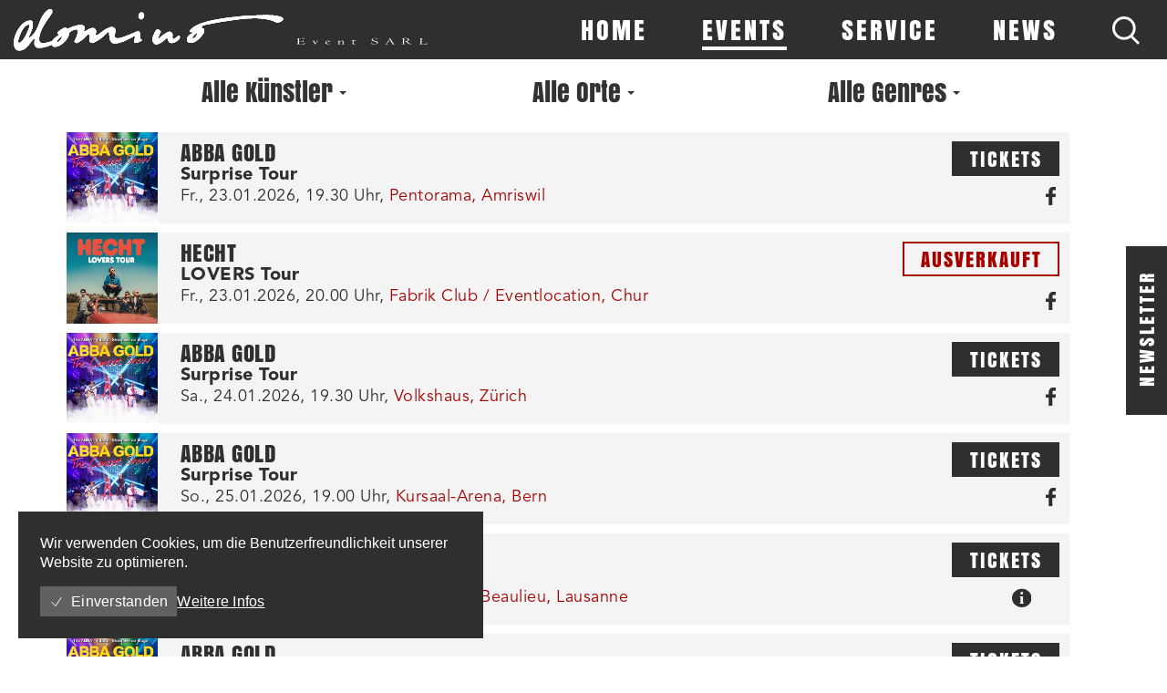

--- FILE ---
content_type: text/html; charset=UTF-8
request_url: https://dominoevent.ch/events/
body_size: 54597
content:

<!DOCTYPE html>
<html lang="de">

<head>
    <meta charset="utf-8">
    <meta http-equiv="X-UA-Compatible" content="IE=edge">
    <meta name="viewport" content="width=device-width, initial-scale=1, maximum-scale=1, user-scalable=no">

    <meta name="keywords" content="domino event sarl, domino event, domino events, dominoevents, dominoevent, event agentur, eventagentur, comedy, comedian, komiker, komik, musik, pop, rock, klassik, veranstaltungen, veranstaltung, event, events, konzert, konzerte, show, shows, gala, kabarett, klassik, deutschschweiz, ostschweiz, herisau, st.gallen, zürich, basel, bern, luzern, tickets bestellen, vorverkauf, ticketcorner, starticket, print@home, ticket, billett, bilett, billet, abendkasse, tageskasse, geschenk, gutschein, in deiner nähe, nähe, bestellen">
    <meta name="description" content="domino Event SARL &#8211; Konzerte, Shows und Events in der Deutschschweiz.">

    <title>Events |  domino Event SARL</title>

    <link href="https://dominoevent.ch/wp-content/themes/domino/css/bootstrap.min.css" rel="stylesheet">
    <link href="https://dominoevent.ch/wp-content/themes/domino/css/ie10-viewport-bug-workaround.css" rel="stylesheet">
    <link href="https://dominoevent.ch/wp-content/themes/domino/css/jquery.webui-popover.min.css" rel="stylesheet">
    <link href="https://dominoevent.ch/wp-content/themes/domino/css/slick.css" rel="stylesheet">
    <link href="https://dominoevent.ch/wp-content/themes/domino/style.css?v=1.0.3" rel="stylesheet">

    <script src="https://dominoevent.ch/wp-content/themes/domino/js/jquery.js"></script>
    <script> var pathToTheme = "https://dominoevent.ch/wp-content/themes/domino"; var root = "https://dominoevent.ch"; </script>
    <!-- Global site tag (gtag.js) - Google Analytics -->
    <script async src="https://www.googletagmanager.com/gtag/js?id=UA-108167630-1"></script>
    <script>
        window.dataLayer = window.dataLayer || [];

        function gtag() {
            dataLayer.push(arguments);
        }
        gtag('js', new Date());

        gtag('config', 'UA-108167630-1');
    </script>

    <meta name='robots' content='max-image-preview:large' />
<link rel="alternate" title="oEmbed (JSON)" type="application/json+oembed" href="https://dominoevent.ch/wp-json/oembed/1.0/embed?url=https%3A%2F%2Fdominoevent.ch%2Fevents%2F" />
<link rel="alternate" title="oEmbed (XML)" type="text/xml+oembed" href="https://dominoevent.ch/wp-json/oembed/1.0/embed?url=https%3A%2F%2Fdominoevent.ch%2Fevents%2F&#038;format=xml" />
<style id='wp-img-auto-sizes-contain-inline-css' type='text/css'>
img:is([sizes=auto i],[sizes^="auto," i]){contain-intrinsic-size:3000px 1500px}
/*# sourceURL=wp-img-auto-sizes-contain-inline-css */
</style>
<style id='wp-emoji-styles-inline-css' type='text/css'>

	img.wp-smiley, img.emoji {
		display: inline !important;
		border: none !important;
		box-shadow: none !important;
		height: 1em !important;
		width: 1em !important;
		margin: 0 0.07em !important;
		vertical-align: -0.1em !important;
		background: none !important;
		padding: 0 !important;
	}
/*# sourceURL=wp-emoji-styles-inline-css */
</style>
<style id='wp-block-library-inline-css' type='text/css'>
:root{
  --wp-block-synced-color:#7a00df;
  --wp-block-synced-color--rgb:122, 0, 223;
  --wp-bound-block-color:var(--wp-block-synced-color);
  --wp-editor-canvas-background:#ddd;
  --wp-admin-theme-color:#007cba;
  --wp-admin-theme-color--rgb:0, 124, 186;
  --wp-admin-theme-color-darker-10:#006ba1;
  --wp-admin-theme-color-darker-10--rgb:0, 107, 160.5;
  --wp-admin-theme-color-darker-20:#005a87;
  --wp-admin-theme-color-darker-20--rgb:0, 90, 135;
  --wp-admin-border-width-focus:2px;
}
@media (min-resolution:192dpi){
  :root{
    --wp-admin-border-width-focus:1.5px;
  }
}
.wp-element-button{
  cursor:pointer;
}

:root .has-very-light-gray-background-color{
  background-color:#eee;
}
:root .has-very-dark-gray-background-color{
  background-color:#313131;
}
:root .has-very-light-gray-color{
  color:#eee;
}
:root .has-very-dark-gray-color{
  color:#313131;
}
:root .has-vivid-green-cyan-to-vivid-cyan-blue-gradient-background{
  background:linear-gradient(135deg, #00d084, #0693e3);
}
:root .has-purple-crush-gradient-background{
  background:linear-gradient(135deg, #34e2e4, #4721fb 50%, #ab1dfe);
}
:root .has-hazy-dawn-gradient-background{
  background:linear-gradient(135deg, #faaca8, #dad0ec);
}
:root .has-subdued-olive-gradient-background{
  background:linear-gradient(135deg, #fafae1, #67a671);
}
:root .has-atomic-cream-gradient-background{
  background:linear-gradient(135deg, #fdd79a, #004a59);
}
:root .has-nightshade-gradient-background{
  background:linear-gradient(135deg, #330968, #31cdcf);
}
:root .has-midnight-gradient-background{
  background:linear-gradient(135deg, #020381, #2874fc);
}
:root{
  --wp--preset--font-size--normal:16px;
  --wp--preset--font-size--huge:42px;
}

.has-regular-font-size{
  font-size:1em;
}

.has-larger-font-size{
  font-size:2.625em;
}

.has-normal-font-size{
  font-size:var(--wp--preset--font-size--normal);
}

.has-huge-font-size{
  font-size:var(--wp--preset--font-size--huge);
}

.has-text-align-center{
  text-align:center;
}

.has-text-align-left{
  text-align:left;
}

.has-text-align-right{
  text-align:right;
}

.has-fit-text{
  white-space:nowrap !important;
}

#end-resizable-editor-section{
  display:none;
}

.aligncenter{
  clear:both;
}

.items-justified-left{
  justify-content:flex-start;
}

.items-justified-center{
  justify-content:center;
}

.items-justified-right{
  justify-content:flex-end;
}

.items-justified-space-between{
  justify-content:space-between;
}

.screen-reader-text{
  border:0;
  clip-path:inset(50%);
  height:1px;
  margin:-1px;
  overflow:hidden;
  padding:0;
  position:absolute;
  width:1px;
  word-wrap:normal !important;
}

.screen-reader-text:focus{
  background-color:#ddd;
  clip-path:none;
  color:#444;
  display:block;
  font-size:1em;
  height:auto;
  left:5px;
  line-height:normal;
  padding:15px 23px 14px;
  text-decoration:none;
  top:5px;
  width:auto;
  z-index:100000;
}
html :where(.has-border-color){
  border-style:solid;
}

html :where([style*=border-top-color]){
  border-top-style:solid;
}

html :where([style*=border-right-color]){
  border-right-style:solid;
}

html :where([style*=border-bottom-color]){
  border-bottom-style:solid;
}

html :where([style*=border-left-color]){
  border-left-style:solid;
}

html :where([style*=border-width]){
  border-style:solid;
}

html :where([style*=border-top-width]){
  border-top-style:solid;
}

html :where([style*=border-right-width]){
  border-right-style:solid;
}

html :where([style*=border-bottom-width]){
  border-bottom-style:solid;
}

html :where([style*=border-left-width]){
  border-left-style:solid;
}
html :where(img[class*=wp-image-]){
  height:auto;
  max-width:100%;
}
:where(figure){
  margin:0 0 1em;
}

html :where(.is-position-sticky){
  --wp-admin--admin-bar--position-offset:var(--wp-admin--admin-bar--height, 0px);
}

@media screen and (max-width:600px){
  html :where(.is-position-sticky){
    --wp-admin--admin-bar--position-offset:0px;
  }
}

/*# sourceURL=wp-block-library-inline-css */
</style><style id='global-styles-inline-css' type='text/css'>
:root{--wp--preset--aspect-ratio--square: 1;--wp--preset--aspect-ratio--4-3: 4/3;--wp--preset--aspect-ratio--3-4: 3/4;--wp--preset--aspect-ratio--3-2: 3/2;--wp--preset--aspect-ratio--2-3: 2/3;--wp--preset--aspect-ratio--16-9: 16/9;--wp--preset--aspect-ratio--9-16: 9/16;--wp--preset--color--black: #000000;--wp--preset--color--cyan-bluish-gray: #abb8c3;--wp--preset--color--white: #ffffff;--wp--preset--color--pale-pink: #f78da7;--wp--preset--color--vivid-red: #cf2e2e;--wp--preset--color--luminous-vivid-orange: #ff6900;--wp--preset--color--luminous-vivid-amber: #fcb900;--wp--preset--color--light-green-cyan: #7bdcb5;--wp--preset--color--vivid-green-cyan: #00d084;--wp--preset--color--pale-cyan-blue: #8ed1fc;--wp--preset--color--vivid-cyan-blue: #0693e3;--wp--preset--color--vivid-purple: #9b51e0;--wp--preset--gradient--vivid-cyan-blue-to-vivid-purple: linear-gradient(135deg,rgb(6,147,227) 0%,rgb(155,81,224) 100%);--wp--preset--gradient--light-green-cyan-to-vivid-green-cyan: linear-gradient(135deg,rgb(122,220,180) 0%,rgb(0,208,130) 100%);--wp--preset--gradient--luminous-vivid-amber-to-luminous-vivid-orange: linear-gradient(135deg,rgb(252,185,0) 0%,rgb(255,105,0) 100%);--wp--preset--gradient--luminous-vivid-orange-to-vivid-red: linear-gradient(135deg,rgb(255,105,0) 0%,rgb(207,46,46) 100%);--wp--preset--gradient--very-light-gray-to-cyan-bluish-gray: linear-gradient(135deg,rgb(238,238,238) 0%,rgb(169,184,195) 100%);--wp--preset--gradient--cool-to-warm-spectrum: linear-gradient(135deg,rgb(74,234,220) 0%,rgb(151,120,209) 20%,rgb(207,42,186) 40%,rgb(238,44,130) 60%,rgb(251,105,98) 80%,rgb(254,248,76) 100%);--wp--preset--gradient--blush-light-purple: linear-gradient(135deg,rgb(255,206,236) 0%,rgb(152,150,240) 100%);--wp--preset--gradient--blush-bordeaux: linear-gradient(135deg,rgb(254,205,165) 0%,rgb(254,45,45) 50%,rgb(107,0,62) 100%);--wp--preset--gradient--luminous-dusk: linear-gradient(135deg,rgb(255,203,112) 0%,rgb(199,81,192) 50%,rgb(65,88,208) 100%);--wp--preset--gradient--pale-ocean: linear-gradient(135deg,rgb(255,245,203) 0%,rgb(182,227,212) 50%,rgb(51,167,181) 100%);--wp--preset--gradient--electric-grass: linear-gradient(135deg,rgb(202,248,128) 0%,rgb(113,206,126) 100%);--wp--preset--gradient--midnight: linear-gradient(135deg,rgb(2,3,129) 0%,rgb(40,116,252) 100%);--wp--preset--font-size--small: 13px;--wp--preset--font-size--medium: 20px;--wp--preset--font-size--large: 36px;--wp--preset--font-size--x-large: 42px;--wp--preset--spacing--20: 0.44rem;--wp--preset--spacing--30: 0.67rem;--wp--preset--spacing--40: 1rem;--wp--preset--spacing--50: 1.5rem;--wp--preset--spacing--60: 2.25rem;--wp--preset--spacing--70: 3.38rem;--wp--preset--spacing--80: 5.06rem;--wp--preset--shadow--natural: 6px 6px 9px rgba(0, 0, 0, 0.2);--wp--preset--shadow--deep: 12px 12px 50px rgba(0, 0, 0, 0.4);--wp--preset--shadow--sharp: 6px 6px 0px rgba(0, 0, 0, 0.2);--wp--preset--shadow--outlined: 6px 6px 0px -3px rgb(255, 255, 255), 6px 6px rgb(0, 0, 0);--wp--preset--shadow--crisp: 6px 6px 0px rgb(0, 0, 0);}:where(.is-layout-flex){gap: 0.5em;}:where(.is-layout-grid){gap: 0.5em;}body .is-layout-flex{display: flex;}.is-layout-flex{flex-wrap: wrap;align-items: center;}.is-layout-flex > :is(*, div){margin: 0;}body .is-layout-grid{display: grid;}.is-layout-grid > :is(*, div){margin: 0;}:where(.wp-block-columns.is-layout-flex){gap: 2em;}:where(.wp-block-columns.is-layout-grid){gap: 2em;}:where(.wp-block-post-template.is-layout-flex){gap: 1.25em;}:where(.wp-block-post-template.is-layout-grid){gap: 1.25em;}.has-black-color{color: var(--wp--preset--color--black) !important;}.has-cyan-bluish-gray-color{color: var(--wp--preset--color--cyan-bluish-gray) !important;}.has-white-color{color: var(--wp--preset--color--white) !important;}.has-pale-pink-color{color: var(--wp--preset--color--pale-pink) !important;}.has-vivid-red-color{color: var(--wp--preset--color--vivid-red) !important;}.has-luminous-vivid-orange-color{color: var(--wp--preset--color--luminous-vivid-orange) !important;}.has-luminous-vivid-amber-color{color: var(--wp--preset--color--luminous-vivid-amber) !important;}.has-light-green-cyan-color{color: var(--wp--preset--color--light-green-cyan) !important;}.has-vivid-green-cyan-color{color: var(--wp--preset--color--vivid-green-cyan) !important;}.has-pale-cyan-blue-color{color: var(--wp--preset--color--pale-cyan-blue) !important;}.has-vivid-cyan-blue-color{color: var(--wp--preset--color--vivid-cyan-blue) !important;}.has-vivid-purple-color{color: var(--wp--preset--color--vivid-purple) !important;}.has-black-background-color{background-color: var(--wp--preset--color--black) !important;}.has-cyan-bluish-gray-background-color{background-color: var(--wp--preset--color--cyan-bluish-gray) !important;}.has-white-background-color{background-color: var(--wp--preset--color--white) !important;}.has-pale-pink-background-color{background-color: var(--wp--preset--color--pale-pink) !important;}.has-vivid-red-background-color{background-color: var(--wp--preset--color--vivid-red) !important;}.has-luminous-vivid-orange-background-color{background-color: var(--wp--preset--color--luminous-vivid-orange) !important;}.has-luminous-vivid-amber-background-color{background-color: var(--wp--preset--color--luminous-vivid-amber) !important;}.has-light-green-cyan-background-color{background-color: var(--wp--preset--color--light-green-cyan) !important;}.has-vivid-green-cyan-background-color{background-color: var(--wp--preset--color--vivid-green-cyan) !important;}.has-pale-cyan-blue-background-color{background-color: var(--wp--preset--color--pale-cyan-blue) !important;}.has-vivid-cyan-blue-background-color{background-color: var(--wp--preset--color--vivid-cyan-blue) !important;}.has-vivid-purple-background-color{background-color: var(--wp--preset--color--vivid-purple) !important;}.has-black-border-color{border-color: var(--wp--preset--color--black) !important;}.has-cyan-bluish-gray-border-color{border-color: var(--wp--preset--color--cyan-bluish-gray) !important;}.has-white-border-color{border-color: var(--wp--preset--color--white) !important;}.has-pale-pink-border-color{border-color: var(--wp--preset--color--pale-pink) !important;}.has-vivid-red-border-color{border-color: var(--wp--preset--color--vivid-red) !important;}.has-luminous-vivid-orange-border-color{border-color: var(--wp--preset--color--luminous-vivid-orange) !important;}.has-luminous-vivid-amber-border-color{border-color: var(--wp--preset--color--luminous-vivid-amber) !important;}.has-light-green-cyan-border-color{border-color: var(--wp--preset--color--light-green-cyan) !important;}.has-vivid-green-cyan-border-color{border-color: var(--wp--preset--color--vivid-green-cyan) !important;}.has-pale-cyan-blue-border-color{border-color: var(--wp--preset--color--pale-cyan-blue) !important;}.has-vivid-cyan-blue-border-color{border-color: var(--wp--preset--color--vivid-cyan-blue) !important;}.has-vivid-purple-border-color{border-color: var(--wp--preset--color--vivid-purple) !important;}.has-vivid-cyan-blue-to-vivid-purple-gradient-background{background: var(--wp--preset--gradient--vivid-cyan-blue-to-vivid-purple) !important;}.has-light-green-cyan-to-vivid-green-cyan-gradient-background{background: var(--wp--preset--gradient--light-green-cyan-to-vivid-green-cyan) !important;}.has-luminous-vivid-amber-to-luminous-vivid-orange-gradient-background{background: var(--wp--preset--gradient--luminous-vivid-amber-to-luminous-vivid-orange) !important;}.has-luminous-vivid-orange-to-vivid-red-gradient-background{background: var(--wp--preset--gradient--luminous-vivid-orange-to-vivid-red) !important;}.has-very-light-gray-to-cyan-bluish-gray-gradient-background{background: var(--wp--preset--gradient--very-light-gray-to-cyan-bluish-gray) !important;}.has-cool-to-warm-spectrum-gradient-background{background: var(--wp--preset--gradient--cool-to-warm-spectrum) !important;}.has-blush-light-purple-gradient-background{background: var(--wp--preset--gradient--blush-light-purple) !important;}.has-blush-bordeaux-gradient-background{background: var(--wp--preset--gradient--blush-bordeaux) !important;}.has-luminous-dusk-gradient-background{background: var(--wp--preset--gradient--luminous-dusk) !important;}.has-pale-ocean-gradient-background{background: var(--wp--preset--gradient--pale-ocean) !important;}.has-electric-grass-gradient-background{background: var(--wp--preset--gradient--electric-grass) !important;}.has-midnight-gradient-background{background: var(--wp--preset--gradient--midnight) !important;}.has-small-font-size{font-size: var(--wp--preset--font-size--small) !important;}.has-medium-font-size{font-size: var(--wp--preset--font-size--medium) !important;}.has-large-font-size{font-size: var(--wp--preset--font-size--large) !important;}.has-x-large-font-size{font-size: var(--wp--preset--font-size--x-large) !important;}
/*# sourceURL=global-styles-inline-css */
</style>
<style id='core-block-supports-inline-css' type='text/css'>
/**
 * Core styles: block-supports
 */

/*# sourceURL=core-block-supports-inline-css */
</style>

<style id='classic-theme-styles-inline-css' type='text/css'>
/**
 * These rules are needed for backwards compatibility.
 * They should match the button element rules in the base theme.json file.
 */
.wp-block-button__link {
	color: #ffffff;
	background-color: #32373c;
	border-radius: 9999px; /* 100% causes an oval, but any explicit but really high value retains the pill shape. */

	/* This needs a low specificity so it won't override the rules from the button element if defined in theme.json. */
	box-shadow: none;
	text-decoration: none;

	/* The extra 2px are added to size solids the same as the outline versions.*/
	padding: calc(0.667em + 2px) calc(1.333em + 2px);

	font-size: 1.125em;
}

.wp-block-file__button {
	background: #32373c;
	color: #ffffff;
	text-decoration: none;
}

/*# sourceURL=/wp-includes/css/classic-themes.css */
</style>
<link rel='stylesheet' id='cookie-notice-front-css' href='https://dominoevent.ch/wp-content/plugins/cookie-notice/css/front.css?ver=2.5.11' type='text/css' media='all' />
<script type="text/javascript" id="cookie-notice-front-js-before">
/* <![CDATA[ */
var cnArgs = {"ajaxUrl":"https:\/\/dominoevent.ch\/wp-admin\/admin-ajax.php","nonce":"dd818c983d","hideEffect":"fade","position":"bottom","onScroll":false,"onScrollOffset":100,"onClick":false,"cookieName":"cookie_notice_accepted","cookieTime":2592000,"cookieTimeRejected":2592000,"globalCookie":false,"redirection":false,"cache":true,"revokeCookies":false,"revokeCookiesOpt":"automatic"};

//# sourceURL=cookie-notice-front-js-before
/* ]]> */
</script>
<script type="text/javascript" src="https://dominoevent.ch/wp-content/plugins/cookie-notice/js/front.js?ver=2.5.11" id="cookie-notice-front-js"></script>
<link rel="https://api.w.org/" href="https://dominoevent.ch/wp-json/" /><link rel="alternate" title="JSON" type="application/json" href="https://dominoevent.ch/wp-json/wp/v2/pages/241" /><link rel="EditURI" type="application/rsd+xml" title="RSD" href="https://dominoevent.ch/xmlrpc.php?rsd" />
<meta name="generator" content="WordPress 6.9" />
<link rel="canonical" href="https://dominoevent.ch/events/" />
<link rel='shortlink' href='https://dominoevent.ch/?p=241' />
<!-- start Simple Custom CSS and JS -->
<style type="text/css">
/* Allgemeine Stildefinitionen */

#cookie-notice {
	position: fixed;
	width: 100%;
	z-index: 2000;
	min-width: initial;
}

.cookie-notice-container {
	padding: 1.5em;
	line-height: 21px;
	color: #fff;
	text-align: left;
	position: relative;
	max-width: 1240px;
	font-size: 16px;
}

/* Positionierung auf größeren Bildschirmen */

@media (min-width: 769px) {
	#cookie-notice {
		left: 20px;
		bottom: 20px;
		max-width: 510px;
	}
}

/* Buttons und Links */

.cookie-notice-container .cn-button {
	display: flex !important;
	margin-left: 0 !important;
	font-size: 16px !important;
	border-radius: 0 !important;
}

#cn-accept-cookie {
	background-color: #616161;
}

#cn-accept-cookie:hover,
#cn-accept-cookie:focus {
	background-color: #822864 !important;
}

#cn-accept-cookie:before {
	width: 1em;
	height: 1em;
	margin-right: 0.5em;
	display: inline-block;
	background-repeat: no-repeat;
	content: "";
	background-position: center;
	color: #fff;
	background-image: url('data:image/svg+xml,<svg xmlns="http://www.w3.org/2000/svg" fill="none" viewBox="0 0 24 24" stroke-width="1.5" stroke="%23ffffff" class="w-6 h-6"><path stroke-linecap="round" stroke-linejoin="round" d="M4.5 12.75l6 6 9-13.5" /></svg>');
}

#cn-more-info {
	background-color: transparent !important;
	padding: 0 !important;
	text-decoration: underline !important;
	display: inline !important;
}

#cn-more-info:hover,
#cn-more-info:focus {
	text-decoration: none !important;
}

.cn-privacy-policy-link {
	color: #fff;
	text-decoration: underline;
}

.cn-privacy-policy-link:hover,
.cn-privacy-policy-link:focus {
	text-decoration: none;
}

/* Sonstige Anpassungen */

#cn-notice-text {
	margin-bottom: 1em;
}

#cn-notice-buttons {
	display: flex !important;
	column-gap: 1em;
	align-items: center;
}

#cn-close-notice {
	display: none;
}
</style>
<!-- end Simple Custom CSS and JS -->

		<!-- GA Google Analytics @ https://m0n.co/ga -->
		<script>
			(function(i,s,o,g,r,a,m){i['GoogleAnalyticsObject']=r;i[r]=i[r]||function(){
			(i[r].q=i[r].q||[]).push(arguments)},i[r].l=1*new Date();a=s.createElement(o),
			m=s.getElementsByTagName(o)[0];a.async=1;a.src=g;m.parentNode.insertBefore(a,m)
			})(window,document,'script','https://www.google-analytics.com/analytics.js','ga');
			ga('create', 'UA-119251464-1', 'auto');
			ga('send', 'pageview');
		</script>

	<link rel="icon" href="https://dominoevent.ch/wp-content/uploads/2017/10/favicon.ico" sizes="32x32" />
<link rel="icon" href="https://dominoevent.ch/wp-content/uploads/2017/10/favicon.ico" sizes="192x192" />
<link rel="apple-touch-icon" href="https://dominoevent.ch/wp-content/uploads/2017/10/favicon.ico" />
<meta name="msapplication-TileImage" content="https://dominoevent.ch/wp-content/uploads/2017/10/favicon.ico" />
		<style type="text/css" id="wp-custom-css">
			@media (min-width: 992px) {
  body.page-template-service .member
{
    margin-bottom: 6em;
  }		</style>
		<!-- hook -->
</head>

<body class="wp-singular page-template page-template-archive-events page-template-archive-events-php page page-id-241 wp-theme-domino cookies-not-set">

    <header class="mobileOnly">
        <a href="https://dominoevent.ch">
            <img src="https://dominoevent.ch/wp-content/themes/domino/img/logo_domino-event-sarl.svg" alt="Logo Domino Event SARL">
        </a>
    </header>

    <nav class="navbar navbar-default navbar-fixed-top">
        <div class="container-fluid mainContainer">
            <div class="navbar-header">
                <button type="button" class="navbar-toggle collapsed" data-toggle="collapse" data-target="#navbar" aria-expanded="false" aria-controls="navbar">
                    <span class="sr-only">Toggle navigation</span>
                    <span class="icon-bar first"></span>
                    <span class="icon-bar second"></span>
                    <span class="icon-bar third"></span>
                </button>

                <button type="button" class="mobileBackButton mobileOnly"><img src="https://dominoevent.ch/wp-content/themes/domino/img/goBack.svg" alt="Zurück"></button>

                <a class="navbar-brand" href="https://dominoevent.ch">
                    <img src="https://dominoevent.ch/wp-content/themes/domino/img/logo_domino-event-sarl.svg" alt="Logo Domino Event SARL">
                </a>
            </div>
            <div id="navbar" class="navbar-collapse collapse">
                <ul class="nav navbar-nav navbar-right">
                    <li class="nav_home"><a href="https://dominoevent.ch">Home</a></li>
                    <li class="nav_events"><a href="https://dominoevent.ch/events">Events</a></li>
                    <li class="nav_service"><a href="https://dominoevent.ch/service">Service</a></li>
                    <li class="nav_news"><a href="https://dominoevent.ch/news">News</a></li>
                    <li class="mobileOnly"><a href="https://dominoevent.ch/medien">Medien</a></li>
                    <li class="mobileOnly">
                        <a id="nlFormMobileTrigger" onClick="showMobileNlForm()">Newsletter</a>
                        <form class="nlFormMobile" action="https://www.dodeley.com" method="get" id="mobileSubForm">
                            <input type="hidden" name="action" value="subscribe" />
                            <input type="hidden" name="language" value="de" />
                            <input type="hidden" name="polite_form" value="0" />
                            <input type="hidden" name="rlh" value="ce840aa9583592e71f3db26ee6e41703" />
                            <input id="fieldEmail" name="email" type="email" required placeholder="E-Mail" />
                            <button type="submit">Anmelden</button>
                        </form>
                    </li>
                    <li class="mobileOnly">
                        <ul class="list-unstyled list-inline share">
                            <li>
                                <a href="https://www.facebook.com/dominoeventsarl/" target="_blank">
                                    <img src="https://dominoevent.ch/wp-content/themes/domino/img/facebook-logo_white.svg" alt="domino Event SARL auf Facebook">
                                </a>
                            </li>
                            <li>
                                <a href="https://www.instagram.com/domino_event/" target="_blank">
                                    <img src="https://dominoevent.ch/wp-content/themes/domino/img/instagram-logo_white.svg" alt="domino Event SARL auf Instagram">
                                </a>
                            </li>
                        </ul>
                    </li>
                    <li class="desktopOnly"><img onClick="showSearchForm()" id="searchIcon" src="https://dominoevent.ch/wp-content/themes/domino/img/search.svg" alt="Suche"></li>
                    <li class="mobileOnly"><img onClick="showMobileSearchForm()" id="searchIcon" src="https://dominoevent.ch/wp-content/themes/domino/img/search.svg" alt="Suche"></li>
                    <li class="mobileOnly" id="mobileSearchForm">
                        <form role="search" method="get" id="theMobileSearchform" action="https://dominoevent.ch">
                            <input type="text" name="s" id="search-field" placeholder="Suchbegriff eingeben" onBlur="hideSearchForm()" />
                        </form>
                    </li>
                </ul>
            </div>
        </div>
    </nav>
    <form role="search" method="get" id="searchform" action="https://dominoevent.ch">
        <input type="text" name="s" id="search-field" placeholder="Suchbegriff eingeben" onBlur="hideSearchForm()" />
    </form>

    <div class="nl_form desktopOnly">
        <div class="trigger"><span>Newsletter</span></div>
        <div class="form">
            <form action="https://www.dodeley.com" method="get" id="subForm">
                <input type="hidden" name="action" value="subscribe" />
                <input type="hidden" name="language" value="de" />
                <input type="hidden" name="polite_form" value="0" />
                <input type="hidden" name="rlh" value="ce840aa9583592e71f3db26ee6e41703" />
                <input id="fieldEmail" name="email" type="email" required placeholder="E-Mail" />
                <button type="submit">Anmelden</button>
            </form>
        </div>
    </div>

    <div class="content">
<div class="container-fluid mainContainer">

    <div class="panel-group mobileOnly" id="filterAccordion" role="tablist" aria-multiselectable="true">
        <div class="panel panel-default">
            <div class="panel-heading" role="tab" id="headingOne">
                <h4 class="panel-title">
                    <span class="siteTitle">Events</span>
                    <a role="button" data-toggle="collapse" data-parent="#accordion" href="#filterCollapse" aria-expanded="true" aria-controls="filterCollapse">
                        <span class="filterTrigger">Filter <img src="https://dominoevent.ch/wp-content/themes/domino/img/arrow_down.svg" alt="Filter öffnen oder schliessen"></span>
                    </a>
                </h4>
            </div>
            <div id="filterCollapse" class="panel-collapse collapse" role="tabpanel" aria-labelledby="headingOne">
                <div class="panel-body">
                    <div class="filter-group">
                        <div class="dropdown filter" data-filter-group="kuenslter">
  <button class="btn btn-default dropdown-toggle" type="button" data-toggle="dropdown" aria-haspopup="true" aria-expanded="true">
	<span class="btn-text">Alle Künstler</span>
	<span class="caret"></span>
  </button>
  <ul class="dropdown-menu">
	<li data-filter=""><a href="#">Alle Künstler</a></li>
				<li data-filter=".jsme"><a href="#">«Jetz singe mer eis» &#8211; Live 2023</a></li>
					<li data-filter=".abbagold"><a href="#">ABBA Gold</a></li>
					<li data-filter=".danceperados"><a href="#">Danceperados of Ireland</a></li>
					<li data-filter=".verdigala"><a href="#">Die grosse Giuseppe Verdi Gala</a></li>
					<li data-filter=".eliane"><a href="#">ELIANE</a></li>
					<li data-filter=".emil"><a href="#">Emil</a></li>
					<li data-filter=".unteregger"><a href="#">Fabian Unteregger</a></li>
					<li data-filter=".regen"><a href="#">Ferdinand von Schirach</a></li>
					<li data-filter=".hecht"><a href="#">Hecht</a></li>
					<li data-filter=".heimweh2026"><a href="#">Heimweh</a></li>
					<li data-filter=".iff26"><a href="#">Irish Folk Festival</a></li>
					<li data-filter=".seven"><a href="#">jan SEVEN dettwyler</a></li>
					<li data-filter=".wecker"><a href="#">Konstantin Wecker</a></li>
					<li data-filter=".kunz"><a href="#">KUNZ</a></li>
					<li data-filter=".loleduc"><a href="#">LO &#038; LEDUC</a></li>
					<li data-filter=".secondhand"><a href="#">LOVE – DAS MUNDART-ABBA-TRIBUTE</a></li>
					<li data-filter=".mmeb"><a href="#">MANFRED MANN’S EARTH BAND</a></li>
					<li data-filter=".mariusbear"><a href="#">Marius Bear</a></li>
					<li data-filter=".martinruetter"><a href="#">Martin Rütter</a></li>
					<li data-filter=".megawatt"><a href="#">Megawatt</a></li>
					<li data-filter=".vetsch_gisler"><a href="#">MONA VETSCH UND TOM GISLER</a></li>
					<li data-filter=".olafschubert"><a href="#">Olaf Schubert &#038; Seine Freunde</a></li>
					<li data-filter=".oliverpocher"><a href="#">Oliver Pocher</a></li>
					<li data-filter=".ochsner"><a href="#">Patent Ochsner</a></li>
					<li data-filter=".paulpanzer2026"><a href="#">Paul Panzer</a></li>
					<li data-filter=".pegasus"><a href="#">Pegasus</a></li>
					<li data-filter=".fankhauser2025"><a href="#">Philipp Fankhauser</a></li>
					<li data-filter=".pluesch"><a href="#">Plüsch</a></li>
					<li data-filter=".pipers"><a href="#">RED HOT CHILLI PIPERS</a></li>
					<li data-filter=".remoforrer"><a href="#">Remo Forrer</a></li>
					<li data-filter=".riklin_schaub"><a href="#">RIKLIN &#038; SCHAUB</a></li>
					<li data-filter=".ruediger"><a href="#">Rüdiger Hoffmann</a></li>
					<li data-filter=".sensunik"><a href="#">Sens Unik</a></li>
					<li data-filter=".sen2026"><a href="#">Simon Enzler</a></li>
					<li data-filter=".heinzmann"><a href="#">Stefanie Heinzmann</a></li>
					<li data-filter=".stephan-eicher"><a href="#">Stephan Eicher</a></li>
					<li data-filter=".morricone"><a href="#">The best of Ennio Morricone in Concert</a></li>
					<li data-filter=".ursus_nadeschkin"><a href="#">URSUS &#038; NADESCHKIN</a></li>
					<li data-filter=".xmas-party"><a href="#">XMAS-Party mit STUBETE GÄNG und DJ Piccolo</a></li>
		  </ul>
</div><!--

--><div class="dropdown filter" data-filter-group="orte">
  <button class="btn btn-default dropdown-toggle" type="button" data-toggle="dropdown" aria-haspopup="true" aria-expanded="true">
	<span class="btn-text">Alle Orte</span>
	<span class="caret"></span>
  </button>
  <ul class="dropdown-menu">
	   
	<li data-filter=""><a href="#">Alle Orte</a></li>
	<li data-filter='.aarau'><a href='#'>Aarau</a></li><li data-filter='.altdorf'><a href='#'>Altdorf</a></li><li data-filter='.altstaetten'><a href='#'>Altstätten</a></li><li data-filter='.amriswil'><a href='#'>Amriswil</a></li><li data-filter='.appenzell'><a href='#'>Appenzell</a></li><li data-filter='.arbon'><a href='#'>Arbon</a></li><li data-filter='.bad-saeckingen'><a href='#'>Bad Säckingen </a></li><li data-filter='.baden'><a href='#'>Baden</a></li><li data-filter='.basel'><a href='#'>Basel</a></li><li data-filter='.berikon'><a href='#'>Berikon</a></li><li data-filter='.bern'><a href='#'>Bern</a></li><li data-filter='.biberist'><a href='#'>Biberist</a></li><li data-filter='.biel-bienne'><a href='#'>Biel/Bienne</a></li><li data-filter='.bregenz'><a href='#'>Bregenz </a></li><li data-filter='.brig'><a href='#'>Brig</a></li><li data-filter='.buelach'><a href='#'>Bülach</a></li><li data-filter='.cham'><a href='#'>Cham</a></li><li data-filter='.chur'><a href='#'>Chur</a></li><li data-filter='.duebendorf'><a href='#'>Dübendorf</a></li><li data-filter='.frauenfeld'><a href='#'>Frauenfeld</a></li><li data-filter='.geneve'><a href='#'>Genève</a></li><li data-filter='.gossau-sg'><a href='#'>Gossau SG</a></li><li data-filter='.grenchen'><a href='#'>Grenchen</a></li><li data-filter='.gruesch-danusa'><a href='#'> Grüsch-Danusa </a></li><li data-filter='.heiden'><a href='#'>Heiden</a></li><li data-filter='.hergiswil'><a href='#'>Hergiswil</a></li><li data-filter='.herisau'><a href='#'>Herisau</a></li><li data-filter='.hochdorf'><a href='#'>Hochdorf</a></li><li data-filter='.horgen'><a href='#'>Horgen</a></li><li data-filter='.huttwil'><a href='#'>Huttwil</a></li><li data-filter='.interlaken'><a href='#'>Interlaken</a></li><li data-filter='.klosters'><a href='#'>Klosters</a></li><li data-filter='.lachen'><a href='#'>Lachen</a></li><li data-filter='.landquart'><a href='#'>Landquart</a></li><li data-filter='.lausanne'><a href='#'>Lausanne </a></li><li data-filter='.luzern'><a href='#'>Luzern</a></li><li data-filter='.mels'><a href='#'>Mels</a></li><li data-filter='.olten'><a href='#'>Olten</a></li><li data-filter='.rapperswil-jona'><a href='#'>Rapperswil-Jona</a></li><li data-filter='.sarnen'><a href='#'>Sarnen</a></li><li data-filter='.schaan'><a href='#'>Schaan</a></li><li data-filter='.schwyz'><a href='#'>Schwyz</a></li><li data-filter='.solothurn'><a href='#'>Solothurn</a></li><li data-filter='.st-gallen'><a href='#'>St.Gallen</a></li><li data-filter='.suhr'><a href='#'>Suhr</a></li><li data-filter='.teufen'><a href='#'>Teufen</a></li><li data-filter='.thun'><a href='#'>Thun</a></li><li data-filter='.unteraegeri'><a href='#'>Unterägeri</a></li><li data-filter='.uster'><a href='#'>Uster</a></li><li data-filter='.weinfelden'><a href='#'>Weinfelden</a></li><li data-filter='.widnau'><a href='#'>Widnau</a></li><li data-filter='.wil-sg'><a href='#'>Wil SG</a></li><li data-filter='.windisch'><a href='#'>Windisch</a></li><li data-filter='.winterthur'><a href='#'>Winterthur</a></li><li data-filter='.wohlen'><a href='#'>Wohlen</a></li><li data-filter='.zofingen'><a href='#'>Zofingen</a></li><li data-filter='.zuerich'><a href='#'>Zürich</a></li>
  </ul>
</div><!--

--><div class="dropdown filter" data-filter-group="genre">
  <button class="btn btn-default dropdown-toggle" type="button" data-toggle="dropdown" aria-haspopup="true" aria-expanded="true">
	<span class="btn-text">Alle Genres</span>
	<span class="caret"></span>
  </button>
  <ul class="dropdown-menu">
	<li data-filter=""><a href="#" >Alle Genres</a></li>
	<li data-filter=".comedy"><a href="#">Comedy</a></li>
	<li data-filter=".musik"><a href="#">Musik</a></li>
	<li data-filter=".aShow"><a href="#">Show</a></li>
  </ul>
</div>
                    </div>
                    <div class="resetFilter">zurücksetzen</div>
                </div>
            </div>
        </div>
    </div>


    <div class="filter-group desktopOnly">
        <div class="dropdown filter" data-filter-group="kuenslter">
  <button class="btn btn-default dropdown-toggle" type="button" data-toggle="dropdown" aria-haspopup="true" aria-expanded="true">
	<span class="btn-text">Alle Künstler</span>
	<span class="caret"></span>
  </button>
  <ul class="dropdown-menu">
	<li data-filter=""><a href="#">Alle Künstler</a></li>
				<li data-filter=".jsme"><a href="#">«Jetz singe mer eis» &#8211; Live 2023</a></li>
					<li data-filter=".abbagold"><a href="#">ABBA Gold</a></li>
					<li data-filter=".danceperados"><a href="#">Danceperados of Ireland</a></li>
					<li data-filter=".verdigala"><a href="#">Die grosse Giuseppe Verdi Gala</a></li>
					<li data-filter=".eliane"><a href="#">ELIANE</a></li>
					<li data-filter=".emil"><a href="#">Emil</a></li>
					<li data-filter=".unteregger"><a href="#">Fabian Unteregger</a></li>
					<li data-filter=".regen"><a href="#">Ferdinand von Schirach</a></li>
					<li data-filter=".hecht"><a href="#">Hecht</a></li>
					<li data-filter=".heimweh2026"><a href="#">Heimweh</a></li>
					<li data-filter=".iff26"><a href="#">Irish Folk Festival</a></li>
					<li data-filter=".seven"><a href="#">jan SEVEN dettwyler</a></li>
					<li data-filter=".wecker"><a href="#">Konstantin Wecker</a></li>
					<li data-filter=".kunz"><a href="#">KUNZ</a></li>
					<li data-filter=".loleduc"><a href="#">LO &#038; LEDUC</a></li>
					<li data-filter=".secondhand"><a href="#">LOVE – DAS MUNDART-ABBA-TRIBUTE</a></li>
					<li data-filter=".mmeb"><a href="#">MANFRED MANN’S EARTH BAND</a></li>
					<li data-filter=".mariusbear"><a href="#">Marius Bear</a></li>
					<li data-filter=".martinruetter"><a href="#">Martin Rütter</a></li>
					<li data-filter=".megawatt"><a href="#">Megawatt</a></li>
					<li data-filter=".vetsch_gisler"><a href="#">MONA VETSCH UND TOM GISLER</a></li>
					<li data-filter=".olafschubert"><a href="#">Olaf Schubert &#038; Seine Freunde</a></li>
					<li data-filter=".oliverpocher"><a href="#">Oliver Pocher</a></li>
					<li data-filter=".ochsner"><a href="#">Patent Ochsner</a></li>
					<li data-filter=".paulpanzer2026"><a href="#">Paul Panzer</a></li>
					<li data-filter=".pegasus"><a href="#">Pegasus</a></li>
					<li data-filter=".fankhauser2025"><a href="#">Philipp Fankhauser</a></li>
					<li data-filter=".pluesch"><a href="#">Plüsch</a></li>
					<li data-filter=".pipers"><a href="#">RED HOT CHILLI PIPERS</a></li>
					<li data-filter=".remoforrer"><a href="#">Remo Forrer</a></li>
					<li data-filter=".riklin_schaub"><a href="#">RIKLIN &#038; SCHAUB</a></li>
					<li data-filter=".ruediger"><a href="#">Rüdiger Hoffmann</a></li>
					<li data-filter=".sensunik"><a href="#">Sens Unik</a></li>
					<li data-filter=".sen2026"><a href="#">Simon Enzler</a></li>
					<li data-filter=".heinzmann"><a href="#">Stefanie Heinzmann</a></li>
					<li data-filter=".stephan-eicher"><a href="#">Stephan Eicher</a></li>
					<li data-filter=".morricone"><a href="#">The best of Ennio Morricone in Concert</a></li>
					<li data-filter=".ursus_nadeschkin"><a href="#">URSUS &#038; NADESCHKIN</a></li>
					<li data-filter=".xmas-party"><a href="#">XMAS-Party mit STUBETE GÄNG und DJ Piccolo</a></li>
		  </ul>
</div><!--

--><div class="dropdown filter" data-filter-group="orte">
  <button class="btn btn-default dropdown-toggle" type="button" data-toggle="dropdown" aria-haspopup="true" aria-expanded="true">
	<span class="btn-text">Alle Orte</span>
	<span class="caret"></span>
  </button>
  <ul class="dropdown-menu">
	   
	<li data-filter=""><a href="#">Alle Orte</a></li>
	<li data-filter='.aarau'><a href='#'>Aarau</a></li><li data-filter='.altdorf'><a href='#'>Altdorf</a></li><li data-filter='.altstaetten'><a href='#'>Altstätten</a></li><li data-filter='.amriswil'><a href='#'>Amriswil</a></li><li data-filter='.appenzell'><a href='#'>Appenzell</a></li><li data-filter='.arbon'><a href='#'>Arbon</a></li><li data-filter='.bad-saeckingen'><a href='#'>Bad Säckingen </a></li><li data-filter='.baden'><a href='#'>Baden</a></li><li data-filter='.basel'><a href='#'>Basel</a></li><li data-filter='.berikon'><a href='#'>Berikon</a></li><li data-filter='.bern'><a href='#'>Bern</a></li><li data-filter='.biberist'><a href='#'>Biberist</a></li><li data-filter='.biel-bienne'><a href='#'>Biel/Bienne</a></li><li data-filter='.bregenz'><a href='#'>Bregenz </a></li><li data-filter='.brig'><a href='#'>Brig</a></li><li data-filter='.buelach'><a href='#'>Bülach</a></li><li data-filter='.cham'><a href='#'>Cham</a></li><li data-filter='.chur'><a href='#'>Chur</a></li><li data-filter='.duebendorf'><a href='#'>Dübendorf</a></li><li data-filter='.frauenfeld'><a href='#'>Frauenfeld</a></li><li data-filter='.geneve'><a href='#'>Genève</a></li><li data-filter='.gossau-sg'><a href='#'>Gossau SG</a></li><li data-filter='.grenchen'><a href='#'>Grenchen</a></li><li data-filter='.gruesch-danusa'><a href='#'> Grüsch-Danusa </a></li><li data-filter='.heiden'><a href='#'>Heiden</a></li><li data-filter='.hergiswil'><a href='#'>Hergiswil</a></li><li data-filter='.herisau'><a href='#'>Herisau</a></li><li data-filter='.hochdorf'><a href='#'>Hochdorf</a></li><li data-filter='.horgen'><a href='#'>Horgen</a></li><li data-filter='.huttwil'><a href='#'>Huttwil</a></li><li data-filter='.interlaken'><a href='#'>Interlaken</a></li><li data-filter='.klosters'><a href='#'>Klosters</a></li><li data-filter='.lachen'><a href='#'>Lachen</a></li><li data-filter='.landquart'><a href='#'>Landquart</a></li><li data-filter='.lausanne'><a href='#'>Lausanne </a></li><li data-filter='.luzern'><a href='#'>Luzern</a></li><li data-filter='.mels'><a href='#'>Mels</a></li><li data-filter='.olten'><a href='#'>Olten</a></li><li data-filter='.rapperswil-jona'><a href='#'>Rapperswil-Jona</a></li><li data-filter='.sarnen'><a href='#'>Sarnen</a></li><li data-filter='.schaan'><a href='#'>Schaan</a></li><li data-filter='.schwyz'><a href='#'>Schwyz</a></li><li data-filter='.solothurn'><a href='#'>Solothurn</a></li><li data-filter='.st-gallen'><a href='#'>St.Gallen</a></li><li data-filter='.suhr'><a href='#'>Suhr</a></li><li data-filter='.teufen'><a href='#'>Teufen</a></li><li data-filter='.thun'><a href='#'>Thun</a></li><li data-filter='.unteraegeri'><a href='#'>Unterägeri</a></li><li data-filter='.uster'><a href='#'>Uster</a></li><li data-filter='.weinfelden'><a href='#'>Weinfelden</a></li><li data-filter='.widnau'><a href='#'>Widnau</a></li><li data-filter='.wil-sg'><a href='#'>Wil SG</a></li><li data-filter='.windisch'><a href='#'>Windisch</a></li><li data-filter='.winterthur'><a href='#'>Winterthur</a></li><li data-filter='.wohlen'><a href='#'>Wohlen</a></li><li data-filter='.zofingen'><a href='#'>Zofingen</a></li><li data-filter='.zuerich'><a href='#'>Zürich</a></li>
  </ul>
</div><!--

--><div class="dropdown filter" data-filter-group="genre">
  <button class="btn btn-default dropdown-toggle" type="button" data-toggle="dropdown" aria-haspopup="true" aria-expanded="true">
	<span class="btn-text">Alle Genres</span>
	<span class="caret"></span>
  </button>
  <ul class="dropdown-menu">
	<li data-filter=""><a href="#" >Alle Genres</a></li>
	<li data-filter=".comedy"><a href="#">Comedy</a></li>
	<li data-filter=".musik"><a href="#">Musik</a></li>
	<li data-filter=".aShow"><a href="#">Show</a></li>
  </ul>
</div>
    </div>


            <div class="eventGrid">
            <div class="emptyListReport title hidden">
                Mit dieser Filter-Konfiguration sind leider keine Events verfügbar. <br>
                Bitte ändern Sie eine oder mehrere Filter-Einstellungen.
                <br><br>
                <div class="resetFilter desktopOnly">Filter zurücksetzen</div>
            </div>
            <ul class="list-unstyled">
                                    <li class="eventRow grid-item abbagold musik amriswil">
                        <div class="row">
                            <div class="col-xs-12 col-md-7"> <!-- col-sm-8 -->
                                                                <div class="eventImageContainer">
                                    <a href="https://dominoevent.ch/abbagold/">
                                        <img class="actPic" src="https://dominoevent.ch/wp-content/uploads/2025/02/artwork-abba-gold-26_quad.jpg" alt="ABBA Gold">
                                    </a>
                                </div>
                                <div class="eventInfoContainer">
                                    <div class="kuenstler">
                                                                                <a href="https://dominoevent.ch/abbagold/">
                                            ABBA Gold                                        </a>
                                    </div>

                                    <div class="tourneeName desktopOnly">
                                        Surprise Tour                                    </div>


                                    <div class="eventDetails">
                                        <span class="datum desktopOnly">Fr., 23.01.2026, 19.30 Uhr, </span>
                                        <span class="datum mobileOnly">23.01.2026</span>
                                                                                <span class="ort mobileOnly">
                                            Pentorama, Amriswil                                        </span>
                                        <span class="ort desktopOnly">
                                            <a href="http://maps.google.com/?q=St. Gallerstrasse 7A, 8580 Amriswil, Schweiz" target="_blank">
                                                Pentorama, Amriswil                                            </a>
                                        </span>
                                    </div>
                                </div>

                            </div>
                            <div class="col-xs-12 col-md-5"> <!-- col-sm-4 -->
                                <div class="buttonArea">
                                    <div class="primaryButtonSubArea">
                                        <div class="additionalInfo">
                                                                                    </div>

                                        			<a href="https://www.ticketcorner.ch/event/abba-gold-the-concert-show-2026-pentorama-19789772/" target="_blank" class="button">Tickets</a>
	                                    </div>
                                    <div class="secondaryButtonSubArea desktopOnly">
                                        <div class="infoButton">
                                                                                    </div>
                                        <div class="fb_box">
                                                                                            <a href="https://www.facebook.com/events/1013846613954261" target="_blank" title="Facebook Event-Seite">
                                                    <img class="fb_event" src="https://dominoevent.ch/wp-content/themes/domino/img/facebook-logo.svg" alt="">
                                                </a>
                                                                                    </div>
                                    </div>
                                </div>
                            </div>
                        </div>
                    </li>



                                    <li class="eventRow grid-item hecht musik chur">
                        <div class="row">
                            <div class="col-xs-12 col-md-7"> <!-- col-sm-8 -->
                                                                <div class="eventImageContainer">
                                    <a href="https://dominoevent.ch/hecht/">
                                        <img class="actPic" src="https://dominoevent.ch/wp-content/uploads/2018/05/web-385x385-hecht-25_26.jpg" alt="Hecht">
                                    </a>
                                </div>
                                <div class="eventInfoContainer">
                                    <div class="kuenstler">
                                                                                <a href="https://dominoevent.ch/hecht/">
                                            Hecht                                        </a>
                                    </div>

                                    <div class="tourneeName desktopOnly">
                                        LOVERS Tour                                    </div>


                                    <div class="eventDetails">
                                        <span class="datum desktopOnly">Fr., 23.01.2026, 20.00 Uhr, </span>
                                        <span class="datum mobileOnly">23.01.2026</span>
                                                                                <span class="ort mobileOnly">
                                            Fabrik Club / Eventlocation, Chur                                        </span>
                                        <span class="ort desktopOnly">
                                            <a href="http://maps.google.com/?q=Seilerbahnweg 7, 7000 Chur, Schweiz" target="_blank">
                                                Fabrik Club / Eventlocation, Chur                                            </a>
                                        </span>
                                    </div>
                                </div>

                            </div>
                            <div class="col-xs-12 col-md-5"> <!-- col-sm-4 -->
                                <div class="buttonArea">
                                    <div class="primaryButtonSubArea">
                                        <div class="additionalInfo">
                                            	<span class="tip red">Ausverkauft</span>                                        </div>

                                                                            </div>
                                    <div class="secondaryButtonSubArea desktopOnly">
                                        <div class="infoButton">
                                                                                    </div>
                                        <div class="fb_box">
                                                                                            <a href="https://www.facebook.com/events/1066044082274399?acontext=%7B%22event_action_history%22%3A%5B%7B%22mechanism%22%3A%22your_upcoming_events_unit%22%2C%22surface%22%3A%22bookmark%22%7D%5D%2C%22ref_notif_type%22%3Anull%7D" target="_blank" title="Facebook Event-Seite">
                                                    <img class="fb_event" src="https://dominoevent.ch/wp-content/themes/domino/img/facebook-logo.svg" alt="">
                                                </a>
                                                                                    </div>
                                    </div>
                                </div>
                            </div>
                        </div>
                    </li>



                                    <li class="eventRow grid-item abbagold musik zuerich">
                        <div class="row">
                            <div class="col-xs-12 col-md-7"> <!-- col-sm-8 -->
                                                                <div class="eventImageContainer">
                                    <a href="https://dominoevent.ch/abbagold/">
                                        <img class="actPic" src="https://dominoevent.ch/wp-content/uploads/2025/02/artwork-abba-gold-26_quad.jpg" alt="ABBA Gold">
                                    </a>
                                </div>
                                <div class="eventInfoContainer">
                                    <div class="kuenstler">
                                                                                <a href="https://dominoevent.ch/abbagold/">
                                            ABBA Gold                                        </a>
                                    </div>

                                    <div class="tourneeName desktopOnly">
                                        Surprise Tour                                    </div>


                                    <div class="eventDetails">
                                        <span class="datum desktopOnly">Sa., 24.01.2026, 19.30 Uhr, </span>
                                        <span class="datum mobileOnly">24.01.2026</span>
                                                                                <span class="ort mobileOnly">
                                            Volkshaus, Zürich                                        </span>
                                        <span class="ort desktopOnly">
                                            <a href="http://maps.google.com/?q=Volkshaus, Stauffacherstrasse, Zürich, Schweiz" target="_blank">
                                                Volkshaus, Zürich                                            </a>
                                        </span>
                                    </div>
                                </div>

                            </div>
                            <div class="col-xs-12 col-md-5"> <!-- col-sm-4 -->
                                <div class="buttonArea">
                                    <div class="primaryButtonSubArea">
                                        <div class="additionalInfo">
                                                                                    </div>

                                        			<a href="https://www.ticketcorner.ch/event/abba-gold-the-concert-show-2026-volkshaus-zuerich-19789724/" target="_blank" class="button">Tickets</a>
	                                    </div>
                                    <div class="secondaryButtonSubArea desktopOnly">
                                        <div class="infoButton">
                                                                                    </div>
                                        <div class="fb_box">
                                                                                            <a href="https://www.facebook.com/events/2125161808000532" target="_blank" title="Facebook Event-Seite">
                                                    <img class="fb_event" src="https://dominoevent.ch/wp-content/themes/domino/img/facebook-logo.svg" alt="">
                                                </a>
                                                                                    </div>
                                    </div>
                                </div>
                            </div>
                        </div>
                    </li>



                                    <li class="eventRow grid-item abbagold musik bern">
                        <div class="row">
                            <div class="col-xs-12 col-md-7"> <!-- col-sm-8 -->
                                                                <div class="eventImageContainer">
                                    <a href="https://dominoevent.ch/abbagold/">
                                        <img class="actPic" src="https://dominoevent.ch/wp-content/uploads/2025/02/artwork-abba-gold-26_quad.jpg" alt="ABBA Gold">
                                    </a>
                                </div>
                                <div class="eventInfoContainer">
                                    <div class="kuenstler">
                                                                                <a href="https://dominoevent.ch/abbagold/">
                                            ABBA Gold                                        </a>
                                    </div>

                                    <div class="tourneeName desktopOnly">
                                        Surprise Tour                                    </div>


                                    <div class="eventDetails">
                                        <span class="datum desktopOnly">So., 25.01.2026, 19.00 Uhr, </span>
                                        <span class="datum mobileOnly">25.01.2026</span>
                                                                                <span class="ort mobileOnly">
                                            Kursaal-Arena, Bern                                        </span>
                                        <span class="ort desktopOnly">
                                            <a href="http://maps.google.com/?q=Kursaal, Bern, Schweiz" target="_blank">
                                                Kursaal-Arena, Bern                                            </a>
                                        </span>
                                    </div>
                                </div>

                            </div>
                            <div class="col-xs-12 col-md-5"> <!-- col-sm-4 -->
                                <div class="buttonArea">
                                    <div class="primaryButtonSubArea">
                                        <div class="additionalInfo">
                                                                                    </div>

                                        			<a href="https://www.ticketcorner.ch/event/abba-gold-the-concert-show-2026-kursaal-bern-19789780/" target="_blank" class="button">Tickets</a>
	                                    </div>
                                    <div class="secondaryButtonSubArea desktopOnly">
                                        <div class="infoButton">
                                                                                    </div>
                                        <div class="fb_box">
                                                                                            <a href="https://www.facebook.com/events/1192736429153193" target="_blank" title="Facebook Event-Seite">
                                                    <img class="fb_event" src="https://dominoevent.ch/wp-content/themes/domino/img/facebook-logo.svg" alt="">
                                                </a>
                                                                                    </div>
                                    </div>
                                </div>
                            </div>
                        </div>
                    </li>



                                    <li class="eventRow grid-item abbagold musik lausanne">
                        <div class="row">
                            <div class="col-xs-12 col-md-7"> <!-- col-sm-8 -->
                                                                <div class="eventImageContainer">
                                    <a href="https://dominoevent.ch/abbagold/">
                                        <img class="actPic" src="https://dominoevent.ch/wp-content/uploads/2025/02/artwork-abba-gold-26_quad.jpg" alt="ABBA Gold">
                                    </a>
                                </div>
                                <div class="eventInfoContainer">
                                    <div class="kuenstler">
                                                                                <a href="https://dominoevent.ch/abbagold/">
                                            ABBA Gold                                        </a>
                                    </div>

                                    <div class="tourneeName desktopOnly">
                                        Surprise Tour                                    </div>


                                    <div class="eventDetails">
                                        <span class="datum desktopOnly">Di., 27.01.2026, 19.30 Uhr, </span>
                                        <span class="datum mobileOnly">27.01.2026</span>
                                                                                <span class="ort mobileOnly">
                                            Théâtre de Beaulieu, Lausanne                                         </span>
                                        <span class="ort desktopOnly">
                                            <a href="http://maps.google.com/?q=Beaulieu SA, Avenue Bergières, Lausanne, Schweiz" target="_blank">
                                                Théâtre de Beaulieu, Lausanne                                             </a>
                                        </span>
                                    </div>
                                </div>

                            </div>
                            <div class="col-xs-12 col-md-5"> <!-- col-sm-4 -->
                                <div class="buttonArea">
                                    <div class="primaryButtonSubArea">
                                        <div class="additionalInfo">
                                                                                    </div>

                                        			<a href="https://www.ticketcorner.ch/event/abba-gold-the-concert-show-2026-theatre-de-beaulieu-19704706/?affiliate=AE2" target="_blank" class="button">Tickets</a>
	                                    </div>
                                    <div class="secondaryButtonSubArea desktopOnly">
                                        <div class="infoButton">
                                                                                            <img class="specialInfo uipopover" src="https://dominoevent.ch/wp-content/themes/domino/img/specialInfo.svg" alt="Wichtige Information" data-content="<p>Diese Show wird durch Act Entertainment AG veranstaltet.</p>
" data-placement="left" />
                                                                                    </div>
                                        <div class="fb_box">
                                                                                    </div>
                                    </div>
                                </div>
                            </div>
                        </div>
                    </li>



                                    <li class="eventRow grid-item abbagold musik cham">
                        <div class="row">
                            <div class="col-xs-12 col-md-7"> <!-- col-sm-8 -->
                                                                <div class="eventImageContainer">
                                    <a href="https://dominoevent.ch/abbagold/">
                                        <img class="actPic" src="https://dominoevent.ch/wp-content/uploads/2025/02/artwork-abba-gold-26_quad.jpg" alt="ABBA Gold">
                                    </a>
                                </div>
                                <div class="eventInfoContainer">
                                    <div class="kuenstler">
                                                                                <a href="https://dominoevent.ch/abbagold/">
                                            ABBA Gold                                        </a>
                                    </div>

                                    <div class="tourneeName desktopOnly">
                                        Surprise Tour                                    </div>


                                    <div class="eventDetails">
                                        <span class="datum desktopOnly">Do., 29.01.2026, 19.30 Uhr, </span>
                                        <span class="datum mobileOnly">29.01.2026</span>
                                                                                <span class="ort mobileOnly">
                                            Lorzensaal, Cham                                        </span>
                                        <span class="ort desktopOnly">
                                            <a href="http://maps.google.com/?q=Dorfpl. 3, 6330 Cham, Schweiz" target="_blank">
                                                Lorzensaal, Cham                                            </a>
                                        </span>
                                    </div>
                                </div>

                            </div>
                            <div class="col-xs-12 col-md-5"> <!-- col-sm-4 -->
                                <div class="buttonArea">
                                    <div class="primaryButtonSubArea">
                                        <div class="additionalInfo">
                                                                                    </div>

                                        			<a href="https://www.ticketcorner.ch/event/abba-gold-the-concert-show-2026-lorzensaal-19789383/" target="_blank" class="button">Tickets</a>
	                                    </div>
                                    <div class="secondaryButtonSubArea desktopOnly">
                                        <div class="infoButton">
                                                                                    </div>
                                        <div class="fb_box">
                                                                                            <a href="https://www.facebook.com/events/561777572859399" target="_blank" title="Facebook Event-Seite">
                                                    <img class="fb_event" src="https://dominoevent.ch/wp-content/themes/domino/img/facebook-logo.svg" alt="">
                                                </a>
                                                                                    </div>
                                    </div>
                                </div>
                            </div>
                        </div>
                    </li>



                                    <li class="eventRow grid-item abbagold musik landquart">
                        <div class="row">
                            <div class="col-xs-12 col-md-7"> <!-- col-sm-8 -->
                                                                <div class="eventImageContainer">
                                    <a href="https://dominoevent.ch/abbagold/">
                                        <img class="actPic" src="https://dominoevent.ch/wp-content/uploads/2025/02/artwork-abba-gold-26_quad.jpg" alt="ABBA Gold">
                                    </a>
                                </div>
                                <div class="eventInfoContainer">
                                    <div class="kuenstler">
                                                                                <a href="https://dominoevent.ch/abbagold/">
                                            ABBA Gold                                        </a>
                                    </div>

                                    <div class="tourneeName desktopOnly">
                                        Surprise Tour                                    </div>


                                    <div class="eventDetails">
                                        <span class="datum desktopOnly">Fr., 30.01.2026, 19.30 Uhr, </span>
                                        <span class="datum mobileOnly">30.01.2026</span>
                                                                                <span class="ort mobileOnly">
                                            Forum, Landquart                                        </span>
                                        <span class="ort desktopOnly">
                                            <a href="http://maps.google.com/?q=Landquart, Forum im Ried, Igis, Schweiz" target="_blank">
                                                Forum, Landquart                                            </a>
                                        </span>
                                    </div>
                                </div>

                            </div>
                            <div class="col-xs-12 col-md-5"> <!-- col-sm-4 -->
                                <div class="buttonArea">
                                    <div class="primaryButtonSubArea">
                                        <div class="additionalInfo">
                                                                                    </div>

                                        			<a href="https://www.ticketcorner.ch/event/abba-gold-the-concert-show-2026-forum-landquart-19789244/" target="_blank" class="button">Tickets</a>
	                                    </div>
                                    <div class="secondaryButtonSubArea desktopOnly">
                                        <div class="infoButton">
                                                                                    </div>
                                        <div class="fb_box">
                                                                                            <a href="https://www.facebook.com/events/644635524938127" target="_blank" title="Facebook Event-Seite">
                                                    <img class="fb_event" src="https://dominoevent.ch/wp-content/themes/domino/img/facebook-logo.svg" alt="">
                                                </a>
                                                                                    </div>
                                    </div>
                                </div>
                            </div>
                        </div>
                    </li>



                                    <li class="eventRow grid-item sen2026 comedy uster">
                        <div class="row">
                            <div class="col-xs-12 col-md-7"> <!-- col-sm-8 -->
                                                                <div class="eventImageContainer">
                                    <a href="https://dominoevent.ch/sen2026/">
                                        <img class="actPic" src="https://dominoevent.ch/wp-content/uploads/2023/01/web_385x385_quad_simon-enzler-26-1.jpg" alt="Simon Enzler">
                                    </a>
                                </div>
                                <div class="eventInfoContainer">
                                    <div class="kuenstler">
                                                                                <a href="https://dominoevent.ch/sen2026/">
                                            Simon Enzler                                        </a>
                                    </div>

                                    <div class="tourneeName desktopOnly">
                                        Im nigelnagelneuen Programm zmetztinne                                    </div>


                                    <div class="eventDetails">
                                        <span class="datum desktopOnly">Fr., 30.01.2026, 20.00 Uhr, </span>
                                        <span class="datum mobileOnly">30.01.2026</span>
                                                                                <span class="ort mobileOnly">
                                            Stadthofsaal, Uster                                        </span>
                                        <span class="ort desktopOnly">
                                            <a href="http://maps.google.com/?q=Theaterstrasse 1, 8610 Uster, Schweiz" target="_blank">
                                                Stadthofsaal, Uster                                            </a>
                                        </span>
                                    </div>
                                </div>

                            </div>
                            <div class="col-xs-12 col-md-5"> <!-- col-sm-4 -->
                                <div class="buttonArea">
                                    <div class="primaryButtonSubArea">
                                        <div class="additionalInfo">
                                                                                    </div>

                                        			<a href="https://www.ticketcorner.ch/event/simon-enzler-stadthofsaal-uster-19695274" target="_blank" class="button">Tickets</a>
	                                    </div>
                                    <div class="secondaryButtonSubArea desktopOnly">
                                        <div class="infoButton">
                                                                                    </div>
                                        <div class="fb_box">
                                                                                            <a href="https://www.facebook.com/events/3928867197431379" target="_blank" title="Facebook Event-Seite">
                                                    <img class="fb_event" src="https://dominoevent.ch/wp-content/themes/domino/img/facebook-logo.svg" alt="">
                                                </a>
                                                                                    </div>
                                    </div>
                                </div>
                            </div>
                        </div>
                    </li>



                                    <li class="eventRow grid-item hecht musik wil-sg">
                        <div class="row">
                            <div class="col-xs-12 col-md-7"> <!-- col-sm-8 -->
                                                                <div class="eventImageContainer">
                                    <a href="https://dominoevent.ch/hecht/">
                                        <img class="actPic" src="https://dominoevent.ch/wp-content/uploads/2018/05/web-385x385-hecht-25_26.jpg" alt="Hecht">
                                    </a>
                                </div>
                                <div class="eventInfoContainer">
                                    <div class="kuenstler">
                                                                                <a href="https://dominoevent.ch/hecht/">
                                            Hecht                                        </a>
                                    </div>

                                    <div class="tourneeName desktopOnly">
                                        LOVERS Tour                                    </div>


                                    <div class="eventDetails">
                                        <span class="datum desktopOnly">Fr., 30.01.2026, 20.00 Uhr, </span>
                                        <span class="datum mobileOnly">30.01.2026</span>
                                                                                <span class="ort mobileOnly">
                                            Stadtsaal, Wil SG                                        </span>
                                        <span class="ort desktopOnly">
                                            <a href="http://maps.google.com/?q=Stadtsaal Wil, Bahnhofplatz, Wil, Schweiz" target="_blank">
                                                Stadtsaal, Wil SG                                            </a>
                                        </span>
                                    </div>
                                </div>

                            </div>
                            <div class="col-xs-12 col-md-5"> <!-- col-sm-4 -->
                                <div class="buttonArea">
                                    <div class="primaryButtonSubArea">
                                        <div class="additionalInfo">
                                            	<span class="tip red">Ausverkauft</span>                                        </div>

                                                                            </div>
                                    <div class="secondaryButtonSubArea desktopOnly">
                                        <div class="infoButton">
                                                                                    </div>
                                        <div class="fb_box">
                                                                                            <a href="https://www.facebook.com/events/1151884053503166" target="_blank" title="Facebook Event-Seite">
                                                    <img class="fb_event" src="https://dominoevent.ch/wp-content/themes/domino/img/facebook-logo.svg" alt="">
                                                </a>
                                                                                    </div>
                                    </div>
                                </div>
                            </div>
                        </div>
                    </li>



                                    <li class="eventRow grid-item abbagold musik wil-sg">
                        <div class="row">
                            <div class="col-xs-12 col-md-7"> <!-- col-sm-8 -->
                                                                <div class="eventImageContainer">
                                    <a href="https://dominoevent.ch/abbagold/">
                                        <img class="actPic" src="https://dominoevent.ch/wp-content/uploads/2025/02/artwork-abba-gold-26_quad.jpg" alt="ABBA Gold">
                                    </a>
                                </div>
                                <div class="eventInfoContainer">
                                    <div class="kuenstler">
                                                                                <a href="https://dominoevent.ch/abbagold/">
                                            ABBA Gold                                        </a>
                                    </div>

                                    <div class="tourneeName desktopOnly">
                                        Surprise Tour                                    </div>


                                    <div class="eventDetails">
                                        <span class="datum desktopOnly">Sa., 31.01.2026, 19.30 Uhr, </span>
                                        <span class="datum mobileOnly">31.01.2026</span>
                                                                                <span class="ort mobileOnly">
                                            Stadtsaal, Wil SG                                        </span>
                                        <span class="ort desktopOnly">
                                            <a href="http://maps.google.com/?q=Stadtsaal Wil, Bahnhofplatz, Wil, Schweiz" target="_blank">
                                                Stadtsaal, Wil SG                                            </a>
                                        </span>
                                    </div>
                                </div>

                            </div>
                            <div class="col-xs-12 col-md-5"> <!-- col-sm-4 -->
                                <div class="buttonArea">
                                    <div class="primaryButtonSubArea">
                                        <div class="additionalInfo">
                                                                                    </div>

                                        			<a href="https://www.ticketcorner.ch/event/abba-gold-the-concert-show-2026-stadtsaal-wil-19789832/" target="_blank" class="button">Tickets</a>
	                                    </div>
                                    <div class="secondaryButtonSubArea desktopOnly">
                                        <div class="infoButton">
                                                                                    </div>
                                        <div class="fb_box">
                                                                                            <a href="https://www.facebook.com/events/2744930589025935" target="_blank" title="Facebook Event-Seite">
                                                    <img class="fb_event" src="https://dominoevent.ch/wp-content/themes/domino/img/facebook-logo.svg" alt="">
                                                </a>
                                                                                    </div>
                                    </div>
                                </div>
                            </div>
                        </div>
                    </li>



                                    <li class="eventRow grid-item sen2026 comedy widnau">
                        <div class="row">
                            <div class="col-xs-12 col-md-7"> <!-- col-sm-8 -->
                                                                <div class="eventImageContainer">
                                    <a href="https://dominoevent.ch/sen2026/">
                                        <img class="actPic" src="https://dominoevent.ch/wp-content/uploads/2023/01/web_385x385_quad_simon-enzler-26-1.jpg" alt="Simon Enzler">
                                    </a>
                                </div>
                                <div class="eventInfoContainer">
                                    <div class="kuenstler">
                                                                                <a href="https://dominoevent.ch/sen2026/">
                                            Simon Enzler                                        </a>
                                    </div>

                                    <div class="tourneeName desktopOnly">
                                        Im nigelnagelneuen Programm zmetztinne                                    </div>


                                    <div class="eventDetails">
                                        <span class="datum desktopOnly">Sa., 31.01.2026, 20.00 Uhr, </span>
                                        <span class="datum mobileOnly">31.01.2026</span>
                                                                                <span class="ort mobileOnly">
                                            Widebaumsaal, Widnau                                        </span>
                                        <span class="ort desktopOnly">
                                            <a href="http://maps.google.com/?q=Hotel Metropol Frei und Gschwend, Bahnhofstrasse 26, 9443 Widnau, Schweiz" target="_blank">
                                                Widebaumsaal, Widnau                                            </a>
                                        </span>
                                    </div>
                                </div>

                            </div>
                            <div class="col-xs-12 col-md-5"> <!-- col-sm-4 -->
                                <div class="buttonArea">
                                    <div class="primaryButtonSubArea">
                                        <div class="additionalInfo">
                                                                                    </div>

                                        			<a href="https://www.ticketcorner.ch/event/simon-enzler-widebaumsaal-19695783" target="_blank" class="button">Tickets</a>
	                                    </div>
                                    <div class="secondaryButtonSubArea desktopOnly">
                                        <div class="infoButton">
                                                                                    </div>
                                        <div class="fb_box">
                                                                                            <a href="https://www.facebook.com/events/1176882360707682/" target="_blank" title="Facebook Event-Seite">
                                                    <img class="fb_event" src="https://dominoevent.ch/wp-content/themes/domino/img/facebook-logo.svg" alt="">
                                                </a>
                                                                                    </div>
                                    </div>
                                </div>
                            </div>
                        </div>
                    </li>



                                    <li class="eventRow grid-item abbagold musik baden">
                        <div class="row">
                            <div class="col-xs-12 col-md-7"> <!-- col-sm-8 -->
                                                                <div class="eventImageContainer">
                                    <a href="https://dominoevent.ch/abbagold/">
                                        <img class="actPic" src="https://dominoevent.ch/wp-content/uploads/2025/02/artwork-abba-gold-26_quad.jpg" alt="ABBA Gold">
                                    </a>
                                </div>
                                <div class="eventInfoContainer">
                                    <div class="kuenstler">
                                                                                <a href="https://dominoevent.ch/abbagold/">
                                            ABBA Gold                                        </a>
                                    </div>

                                    <div class="tourneeName desktopOnly">
                                        Surprise Tour                                    </div>


                                    <div class="eventDetails">
                                        <span class="datum desktopOnly">So., 01.02.2026, 17.00 Uhr, </span>
                                        <span class="datum mobileOnly">01.02.2026</span>
                                                                                <span class="ort mobileOnly">
                                            Kurtheater, Baden                                        </span>
                                        <span class="ort desktopOnly">
                                            <a href="http://maps.google.com/?q=Kurtheater Baden, Parkstrasse, Baden, Schweiz" target="_blank">
                                                Kurtheater, Baden                                            </a>
                                        </span>
                                    </div>
                                </div>

                            </div>
                            <div class="col-xs-12 col-md-5"> <!-- col-sm-4 -->
                                <div class="buttonArea">
                                    <div class="primaryButtonSubArea">
                                        <div class="additionalInfo">
                                                                                    </div>

                                        			<a href="https://www.ticketcorner.ch/event/abba-gold-the-concert-show-2026-kurtheater-baden-19789356/" target="_blank" class="button">Tickets</a>
	                                    </div>
                                    <div class="secondaryButtonSubArea desktopOnly">
                                        <div class="infoButton">
                                                                                    </div>
                                        <div class="fb_box">
                                                                                            <a href="https://www.facebook.com/events/978450040605737" target="_blank" title="Facebook Event-Seite">
                                                    <img class="fb_event" src="https://dominoevent.ch/wp-content/themes/domino/img/facebook-logo.svg" alt="">
                                                </a>
                                                                                    </div>
                                    </div>
                                </div>
                            </div>
                        </div>
                    </li>



                                    <li class="eventRow grid-item sen2026 comedy zuerich">
                        <div class="row">
                            <div class="col-xs-12 col-md-7"> <!-- col-sm-8 -->
                                                                <div class="eventImageContainer">
                                    <a href="https://dominoevent.ch/sen2026/">
                                        <img class="actPic" src="https://dominoevent.ch/wp-content/uploads/2023/01/web_385x385_quad_simon-enzler-26-1.jpg" alt="Simon Enzler">
                                    </a>
                                </div>
                                <div class="eventInfoContainer">
                                    <div class="kuenstler">
                                                                                <a href="https://dominoevent.ch/sen2026/">
                                            Simon Enzler                                        </a>
                                    </div>

                                    <div class="tourneeName desktopOnly">
                                        Im nigelnagelneuen Programm zmetztinne                                    </div>


                                    <div class="eventDetails">
                                        <span class="datum desktopOnly">Mo., 02.02.2026, 20.00 Uhr, </span>
                                        <span class="datum mobileOnly">02.02.2026</span>
                                                                                <span class="ort mobileOnly">
                                            Bernhard Theater, Zürich                                        </span>
                                        <span class="ort desktopOnly">
                                            <a href="http://maps.google.com/?q=Bernhard-Theater, Sechseläutenpl. 1, 8001 Zürich, Schweiz" target="_blank">
                                                Bernhard Theater, Zürich                                            </a>
                                        </span>
                                    </div>
                                </div>

                            </div>
                            <div class="col-xs-12 col-md-5"> <!-- col-sm-4 -->
                                <div class="buttonArea">
                                    <div class="primaryButtonSubArea">
                                        <div class="additionalInfo">
                                                                                    </div>

                                        			<a href="https://www.bernhard-theater.ch/spielplan/simon-enzler/" target="_blank" class="button">Tickets</a>
	                                    </div>
                                    <div class="secondaryButtonSubArea desktopOnly">
                                        <div class="infoButton">
                                                                                    </div>
                                        <div class="fb_box">
                                                                                            <a href="https://www.facebook.com/events/1570445823913373/1570445833913372" target="_blank" title="Facebook Event-Seite">
                                                    <img class="fb_event" src="https://dominoevent.ch/wp-content/themes/domino/img/facebook-logo.svg" alt="">
                                                </a>
                                                                                    </div>
                                    </div>
                                </div>
                            </div>
                        </div>
                    </li>



                                    <li class="eventRow grid-item sen2026 comedy zuerich">
                        <div class="row">
                            <div class="col-xs-12 col-md-7"> <!-- col-sm-8 -->
                                                                <div class="eventImageContainer">
                                    <a href="https://dominoevent.ch/sen2026/">
                                        <img class="actPic" src="https://dominoevent.ch/wp-content/uploads/2023/01/web_385x385_quad_simon-enzler-26-1.jpg" alt="Simon Enzler">
                                    </a>
                                </div>
                                <div class="eventInfoContainer">
                                    <div class="kuenstler">
                                                                                <a href="https://dominoevent.ch/sen2026/">
                                            Simon Enzler                                        </a>
                                    </div>

                                    <div class="tourneeName desktopOnly">
                                        Im nigelnagelneuen Programm zmetztinne                                    </div>


                                    <div class="eventDetails">
                                        <span class="datum desktopOnly">Di., 03.02.2026, 20.00 Uhr, </span>
                                        <span class="datum mobileOnly">03.02.2026</span>
                                                                                <span class="ort mobileOnly">
                                            Bernhard Theater, Zürich                                        </span>
                                        <span class="ort desktopOnly">
                                            <a href="http://maps.google.com/?q=Bernhard-Theater, Sechseläutenpl. 1, 8001 Zürich, Schweiz" target="_blank">
                                                Bernhard Theater, Zürich                                            </a>
                                        </span>
                                    </div>
                                </div>

                            </div>
                            <div class="col-xs-12 col-md-5"> <!-- col-sm-4 -->
                                <div class="buttonArea">
                                    <div class="primaryButtonSubArea">
                                        <div class="additionalInfo">
                                                                                    </div>

                                        			<a href="https://www.bernhard-theater.ch/spielplan/simon-enzler/" target="_blank" class="button">Tickets</a>
	                                    </div>
                                    <div class="secondaryButtonSubArea desktopOnly">
                                        <div class="infoButton">
                                                                                    </div>
                                        <div class="fb_box">
                                                                                            <a href="https://www.facebook.com/events/1570445823913373/1570445827246706" target="_blank" title="Facebook Event-Seite">
                                                    <img class="fb_event" src="https://dominoevent.ch/wp-content/themes/domino/img/facebook-logo.svg" alt="">
                                                </a>
                                                                                    </div>
                                    </div>
                                </div>
                            </div>
                        </div>
                    </li>



                                    <li class="eventRow grid-item sen2026 comedy appenzell">
                        <div class="row">
                            <div class="col-xs-12 col-md-7"> <!-- col-sm-8 -->
                                                                <div class="eventImageContainer">
                                    <a href="https://dominoevent.ch/sen2026/">
                                        <img class="actPic" src="https://dominoevent.ch/wp-content/uploads/2023/01/web_385x385_quad_simon-enzler-26-1.jpg" alt="Simon Enzler">
                                    </a>
                                </div>
                                <div class="eventInfoContainer">
                                    <div class="kuenstler">
                                                                                <a href="https://dominoevent.ch/sen2026/">
                                            Simon Enzler                                        </a>
                                    </div>

                                    <div class="tourneeName desktopOnly">
                                        Im nigelnagelneuen Programm zmetztinne                                    </div>


                                    <div class="eventDetails">
                                        <span class="datum desktopOnly">Sa., 07.02.2026, 20.00 Uhr, </span>
                                        <span class="datum mobileOnly">07.02.2026</span>
                                                                                <span class="ort mobileOnly">
                                            Aula Gringel, Appenzell                                        </span>
                                        <span class="ort desktopOnly">
                                            <a href="http://maps.google.com/?q=Unterrainstrasse 7, 9050 Appenzell, Schweiz" target="_blank">
                                                Aula Gringel, Appenzell                                            </a>
                                        </span>
                                    </div>
                                </div>

                            </div>
                            <div class="col-xs-12 col-md-5"> <!-- col-sm-4 -->
                                <div class="buttonArea">
                                    <div class="primaryButtonSubArea">
                                        <div class="additionalInfo">
                                            	                                        </div>

                                        			<a href="https://www.ticketcorner.ch/event/simon-enzler-aula-gringel-19691296" target="_blank" class="button">Letzte Tickets</a>
	                                    </div>
                                    <div class="secondaryButtonSubArea desktopOnly">
                                        <div class="infoButton">
                                                                                    </div>
                                        <div class="fb_box">
                                                                                            <a href="https://www.facebook.com/events/1364888518010286/1364888524676952" target="_blank" title="Facebook Event-Seite">
                                                    <img class="fb_event" src="https://dominoevent.ch/wp-content/themes/domino/img/facebook-logo.svg" alt="">
                                                </a>
                                                                                    </div>
                                    </div>
                                </div>
                            </div>
                        </div>
                    </li>



                                    <li class="eventRow grid-item heimweh2026 musik wil-sg">
                        <div class="row">
                            <div class="col-xs-12 col-md-7"> <!-- col-sm-8 -->
                                                                <div class="eventImageContainer">
                                    <a href="https://dominoevent.ch/heimweh2026/">
                                        <img class="actPic" src="https://dominoevent.ch/wp-content/uploads/2025/06/web-385x385-heimweh-26.jpg" alt="Heimweh">
                                    </a>
                                </div>
                                <div class="eventInfoContainer">
                                    <div class="kuenstler">
                                                                                <a href="https://dominoevent.ch/heimweh2026/">
                                            Heimweh                                        </a>
                                    </div>

                                    <div class="tourneeName desktopOnly">
                                        Vo de Bärge Tour                                    </div>


                                    <div class="eventDetails">
                                        <span class="datum desktopOnly">So., 08.02.2026, 14.30 Uhr, </span>
                                        <span class="datum mobileOnly">08.02.2026</span>
                                                                                <span class="ort mobileOnly">
                                            Stadtsaal, Wil SG                                        </span>
                                        <span class="ort desktopOnly">
                                            <a href="http://maps.google.com/?q=Stadtsaal Wil, Bahnhofplatz, Wil, Schweiz" target="_blank">
                                                Stadtsaal, Wil SG                                            </a>
                                        </span>
                                    </div>
                                </div>

                            </div>
                            <div class="col-xs-12 col-md-5"> <!-- col-sm-4 -->
                                <div class="buttonArea">
                                    <div class="primaryButtonSubArea">
                                        <div class="additionalInfo">
                                            	                                        </div>

                                        			<a href="https://www.ticketcorner.ch/event/heimweh-vo-de-baerge-tour-2026-stadtsaal-wil-20722272/" target="_blank" class="button">Letzte Tickets</a>
	                                    </div>
                                    <div class="secondaryButtonSubArea desktopOnly">
                                        <div class="infoButton">
                                                                                    </div>
                                        <div class="fb_box">
                                                                                            <a href="https://www.facebook.com/events/684071551099054/773008422205366" target="_blank" title="Facebook Event-Seite">
                                                    <img class="fb_event" src="https://dominoevent.ch/wp-content/themes/domino/img/facebook-logo.svg" alt="">
                                                </a>
                                                                                    </div>
                                    </div>
                                </div>
                            </div>
                        </div>
                    </li>



                                    <li class="eventRow grid-item sen2026 comedy appenzell">
                        <div class="row">
                            <div class="col-xs-12 col-md-7"> <!-- col-sm-8 -->
                                                                <div class="eventImageContainer">
                                    <a href="https://dominoevent.ch/sen2026/">
                                        <img class="actPic" src="https://dominoevent.ch/wp-content/uploads/2023/01/web_385x385_quad_simon-enzler-26-1.jpg" alt="Simon Enzler">
                                    </a>
                                </div>
                                <div class="eventInfoContainer">
                                    <div class="kuenstler">
                                                                                <a href="https://dominoevent.ch/sen2026/">
                                            Simon Enzler                                        </a>
                                    </div>

                                    <div class="tourneeName desktopOnly">
                                        Im nigelnagelneuen Programm zmetztinne                                    </div>


                                    <div class="eventDetails">
                                        <span class="datum desktopOnly">So., 08.02.2026, 17.00 Uhr, </span>
                                        <span class="datum mobileOnly">08.02.2026</span>
                                                                                <span class="ort mobileOnly">
                                            Aula Gringel, Appenzell                                        </span>
                                        <span class="ort desktopOnly">
                                            <a href="http://maps.google.com/?q=Unterrainstrasse 7, 9050 Appenzell, Schweiz" target="_blank">
                                                Aula Gringel, Appenzell                                            </a>
                                        </span>
                                    </div>
                                </div>

                            </div>
                            <div class="col-xs-12 col-md-5"> <!-- col-sm-4 -->
                                <div class="buttonArea">
                                    <div class="primaryButtonSubArea">
                                        <div class="additionalInfo">
                                                                                    </div>

                                        			<a href="https://www.ticketcorner.ch/event/simon-enzler-aula-gringel-19698999" target="_blank" class="button">Tickets</a>
	                                    </div>
                                    <div class="secondaryButtonSubArea desktopOnly">
                                        <div class="infoButton">
                                                                                    </div>
                                        <div class="fb_box">
                                                                                            <a href="https://www.facebook.com/events/1364888518010286/1364888521343619" target="_blank" title="Facebook Event-Seite">
                                                    <img class="fb_event" src="https://dominoevent.ch/wp-content/themes/domino/img/facebook-logo.svg" alt="">
                                                </a>
                                                                                    </div>
                                    </div>
                                </div>
                            </div>
                        </div>
                    </li>



                                    <li class="eventRow grid-item heimweh2026 musik wil-sg">
                        <div class="row">
                            <div class="col-xs-12 col-md-7"> <!-- col-sm-8 -->
                                                                <div class="eventImageContainer">
                                    <a href="https://dominoevent.ch/heimweh2026/">
                                        <img class="actPic" src="https://dominoevent.ch/wp-content/uploads/2025/06/web-385x385-heimweh-26.jpg" alt="Heimweh">
                                    </a>
                                </div>
                                <div class="eventInfoContainer">
                                    <div class="kuenstler">
                                                                                <a href="https://dominoevent.ch/heimweh2026/">
                                            Heimweh                                        </a>
                                    </div>

                                    <div class="tourneeName desktopOnly">
                                        Vo de Bärge Tour                                    </div>


                                    <div class="eventDetails">
                                        <span class="datum desktopOnly">So., 08.02.2026, 19.00 Uhr, </span>
                                        <span class="datum mobileOnly">08.02.2026</span>
                                                                                <span class="ort mobileOnly">
                                            Stadtsaal, Wil SG                                        </span>
                                        <span class="ort desktopOnly">
                                            <a href="http://maps.google.com/?q=Stadtsaal Wil, Bahnhofplatz, Wil, Schweiz" target="_blank">
                                                Stadtsaal, Wil SG                                            </a>
                                        </span>
                                    </div>
                                </div>

                            </div>
                            <div class="col-xs-12 col-md-5"> <!-- col-sm-4 -->
                                <div class="buttonArea">
                                    <div class="primaryButtonSubArea">
                                        <div class="additionalInfo">
                                            	                                        </div>

                                        			<a href="https://www.ticketcorner.ch/event/heimweh-vo-de-baerge-tour-2026-stadtsaal-wil-20315957" target="_blank" class="button">Letzte Tickets</a>
	                                    </div>
                                    <div class="secondaryButtonSubArea desktopOnly">
                                        <div class="infoButton">
                                                                                    </div>
                                        <div class="fb_box">
                                                                                            <a href="https://www.facebook.com/events/684071551099054" target="_blank" title="Facebook Event-Seite">
                                                    <img class="fb_event" src="https://dominoevent.ch/wp-content/themes/domino/img/facebook-logo.svg" alt="">
                                                </a>
                                                                                    </div>
                                    </div>
                                </div>
                            </div>
                        </div>
                    </li>



                                    <li class="eventRow grid-item heimweh2026 musik landquart">
                        <div class="row">
                            <div class="col-xs-12 col-md-7"> <!-- col-sm-8 -->
                                                                <div class="eventImageContainer">
                                    <a href="https://dominoevent.ch/heimweh2026/">
                                        <img class="actPic" src="https://dominoevent.ch/wp-content/uploads/2025/06/web-385x385-heimweh-26.jpg" alt="Heimweh">
                                    </a>
                                </div>
                                <div class="eventInfoContainer">
                                    <div class="kuenstler">
                                                                                <a href="https://dominoevent.ch/heimweh2026/">
                                            Heimweh                                        </a>
                                    </div>

                                    <div class="tourneeName desktopOnly">
                                        Vo de Bärge Tour                                    </div>


                                    <div class="eventDetails">
                                        <span class="datum desktopOnly">So., 15.02.2026, 14.30 Uhr, </span>
                                        <span class="datum mobileOnly">15.02.2026</span>
                                                                                <span class="ort mobileOnly">
                                            Forum, Landquart                                        </span>
                                        <span class="ort desktopOnly">
                                            <a href="http://maps.google.com/?q=Landquart, Forum im Ried, Igis, Schweiz" target="_blank">
                                                Forum, Landquart                                            </a>
                                        </span>
                                    </div>
                                </div>

                            </div>
                            <div class="col-xs-12 col-md-5"> <!-- col-sm-4 -->
                                <div class="buttonArea">
                                    <div class="primaryButtonSubArea">
                                        <div class="additionalInfo">
                                            	                                        </div>

                                        			<a href="https://www.ticketcorner.ch/event/heimweh-vo-de-baerge-tour-2026-forum-landquart-20546816/" target="_blank" class="button">Letzte Tickets</a>
	                                    </div>
                                    <div class="secondaryButtonSubArea desktopOnly">
                                        <div class="infoButton">
                                                                                    </div>
                                        <div class="fb_box">
                                                                                            <a href="https://www.facebook.com/events/1177392647406868/1229132505566215" target="_blank" title="Facebook Event-Seite">
                                                    <img class="fb_event" src="https://dominoevent.ch/wp-content/themes/domino/img/facebook-logo.svg" alt="">
                                                </a>
                                                                                    </div>
                                    </div>
                                </div>
                            </div>
                        </div>
                    </li>



                                    <li class="eventRow grid-item heimweh2026 musik landquart">
                        <div class="row">
                            <div class="col-xs-12 col-md-7"> <!-- col-sm-8 -->
                                                                <div class="eventImageContainer">
                                    <a href="https://dominoevent.ch/heimweh2026/">
                                        <img class="actPic" src="https://dominoevent.ch/wp-content/uploads/2025/06/web-385x385-heimweh-26.jpg" alt="Heimweh">
                                    </a>
                                </div>
                                <div class="eventInfoContainer">
                                    <div class="kuenstler">
                                                                                <a href="https://dominoevent.ch/heimweh2026/">
                                            Heimweh                                        </a>
                                    </div>

                                    <div class="tourneeName desktopOnly">
                                        Vo de Bärge Tour                                    </div>


                                    <div class="eventDetails">
                                        <span class="datum desktopOnly">So., 15.02.2026, 19.00 Uhr, </span>
                                        <span class="datum mobileOnly">15.02.2026</span>
                                                                                <span class="ort mobileOnly">
                                            Forum, Landquart                                        </span>
                                        <span class="ort desktopOnly">
                                            <a href="http://maps.google.com/?q=Landquart, Forum im Ried, Igis, Schweiz" target="_blank">
                                                Forum, Landquart                                            </a>
                                        </span>
                                    </div>
                                </div>

                            </div>
                            <div class="col-xs-12 col-md-5"> <!-- col-sm-4 -->
                                <div class="buttonArea">
                                    <div class="primaryButtonSubArea">
                                        <div class="additionalInfo">
                                            	                                        </div>

                                        			<a href="https://www.ticketcorner.ch/event/heimweh-vo-de-baerge-tour-2026-forum-landquart-20315701" target="_blank" class="button">Letzte Tickets</a>
	                                    </div>
                                    <div class="secondaryButtonSubArea desktopOnly">
                                        <div class="infoButton">
                                                                                    </div>
                                        <div class="fb_box">
                                                                                            <a href="https://www.facebook.com/events/1177392647406868/1229132508899548" target="_blank" title="Facebook Event-Seite">
                                                    <img class="fb_event" src="https://dominoevent.ch/wp-content/themes/domino/img/facebook-logo.svg" alt="">
                                                </a>
                                                                                    </div>
                                    </div>
                                </div>
                            </div>
                        </div>
                    </li>



                                    <li class="eventRow grid-item heimweh2026 musik suhr">
                        <div class="row">
                            <div class="col-xs-12 col-md-7"> <!-- col-sm-8 -->
                                                                <div class="eventImageContainer">
                                    <a href="https://dominoevent.ch/heimweh2026/">
                                        <img class="actPic" src="https://dominoevent.ch/wp-content/uploads/2025/06/web-385x385-heimweh-26.jpg" alt="Heimweh">
                                    </a>
                                </div>
                                <div class="eventInfoContainer">
                                    <div class="kuenstler">
                                                                                <a href="https://dominoevent.ch/heimweh2026/">
                                            Heimweh                                        </a>
                                    </div>

                                    <div class="tourneeName desktopOnly">
                                        Vo de Bärge Tour                                    </div>


                                    <div class="eventDetails">
                                        <span class="datum desktopOnly">So., 22.02.2026, 14.30 Uhr, </span>
                                        <span class="datum mobileOnly">22.02.2026</span>
                                                                                <span class="ort mobileOnly">
                                            Bärenmatte, Suhr                                        </span>
                                        <span class="ort desktopOnly">
                                            <a href="http://maps.google.com/?q=Bärenmatte Zentrum, Turnhalleweg, Suhr, Schweiz" target="_blank">
                                                Bärenmatte, Suhr                                            </a>
                                        </span>
                                    </div>
                                </div>

                            </div>
                            <div class="col-xs-12 col-md-5"> <!-- col-sm-4 -->
                                <div class="buttonArea">
                                    <div class="primaryButtonSubArea">
                                        <div class="additionalInfo">
                                            	                                        </div>

                                        			<a href="https://www.ticketcorner.ch/event/heimweh-vo-de-baerge-tour-2026-zentrum-baerenmatte-suhr-20546815/" target="_blank" class="button">Letzte Tickets</a>
	                                    </div>
                                    <div class="secondaryButtonSubArea desktopOnly">
                                        <div class="infoButton">
                                                                                    </div>
                                        <div class="fb_box">
                                                                                            <a href="https://www.facebook.com/events/736065875771650/791230670255170" target="_blank" title="Facebook Event-Seite">
                                                    <img class="fb_event" src="https://dominoevent.ch/wp-content/themes/domino/img/facebook-logo.svg" alt="">
                                                </a>
                                                                                    </div>
                                    </div>
                                </div>
                            </div>
                        </div>
                    </li>



                                    <li class="eventRow grid-item heimweh2026 musik suhr">
                        <div class="row">
                            <div class="col-xs-12 col-md-7"> <!-- col-sm-8 -->
                                                                <div class="eventImageContainer">
                                    <a href="https://dominoevent.ch/heimweh2026/">
                                        <img class="actPic" src="https://dominoevent.ch/wp-content/uploads/2025/06/web-385x385-heimweh-26.jpg" alt="Heimweh">
                                    </a>
                                </div>
                                <div class="eventInfoContainer">
                                    <div class="kuenstler">
                                                                                <a href="https://dominoevent.ch/heimweh2026/">
                                            Heimweh                                        </a>
                                    </div>

                                    <div class="tourneeName desktopOnly">
                                        Vo de Bärge Tour                                    </div>


                                    <div class="eventDetails">
                                        <span class="datum desktopOnly">So., 22.02.2026, 19.00 Uhr, </span>
                                        <span class="datum mobileOnly">22.02.2026</span>
                                                                                <span class="ort mobileOnly">
                                            Bärenmatte, Suhr                                        </span>
                                        <span class="ort desktopOnly">
                                            <a href="http://maps.google.com/?q=Bärenmatte Zentrum, Turnhalleweg, Suhr, Schweiz" target="_blank">
                                                Bärenmatte, Suhr                                            </a>
                                        </span>
                                    </div>
                                </div>

                            </div>
                            <div class="col-xs-12 col-md-5"> <!-- col-sm-4 -->
                                <div class="buttonArea">
                                    <div class="primaryButtonSubArea">
                                        <div class="additionalInfo">
                                            	                                        </div>

                                        			<a href="https://www.ticketcorner.ch/event/heimweh-vo-de-baerge-tour-2026-zentrum-baerenmatte-suhr-20315797" target="_blank" class="button">Letzte Tickets</a>
	                                    </div>
                                    <div class="secondaryButtonSubArea desktopOnly">
                                        <div class="infoButton">
                                                                                    </div>
                                        <div class="fb_box">
                                                                                            <a href="https://www.facebook.com/events/736065875771650/791230673588503" target="_blank" title="Facebook Event-Seite">
                                                    <img class="fb_event" src="https://dominoevent.ch/wp-content/themes/domino/img/facebook-logo.svg" alt="">
                                                </a>
                                                                                    </div>
                                    </div>
                                </div>
                            </div>
                        </div>
                    </li>



                                    <li class="eventRow grid-item sen2026 comedy suhr">
                        <div class="row">
                            <div class="col-xs-12 col-md-7"> <!-- col-sm-8 -->
                                                                <div class="eventImageContainer">
                                    <a href="https://dominoevent.ch/sen2026/">
                                        <img class="actPic" src="https://dominoevent.ch/wp-content/uploads/2023/01/web_385x385_quad_simon-enzler-26-1.jpg" alt="Simon Enzler">
                                    </a>
                                </div>
                                <div class="eventInfoContainer">
                                    <div class="kuenstler">
                                                                                <a href="https://dominoevent.ch/sen2026/">
                                            Simon Enzler                                        </a>
                                    </div>

                                    <div class="tourneeName desktopOnly">
                                        Im nigelnagelneuen Programm zmetztinne                                    </div>


                                    <div class="eventDetails">
                                        <span class="datum desktopOnly">Fr., 27.02.2026, 20.00 Uhr, </span>
                                        <span class="datum mobileOnly">27.02.2026</span>
                                                                                <span class="ort mobileOnly">
                                            Bärenmatte, Suhr                                        </span>
                                        <span class="ort desktopOnly">
                                            <a href="http://maps.google.com/?q=Bärenmatte Zentrum, Turnhalleweg, Suhr, Schweiz" target="_blank">
                                                Bärenmatte, Suhr                                            </a>
                                        </span>
                                    </div>
                                </div>

                            </div>
                            <div class="col-xs-12 col-md-5"> <!-- col-sm-4 -->
                                <div class="buttonArea">
                                    <div class="primaryButtonSubArea">
                                        <div class="additionalInfo">
                                                                                    </div>

                                        			<a href="https://www.ticketcorner.ch/event/simon-enzler-zentrum-baerenmatte-suhr-19695821" target="_blank" class="button">Tickets</a>
	                                    </div>
                                    <div class="secondaryButtonSubArea desktopOnly">
                                        <div class="infoButton">
                                                                                    </div>
                                        <div class="fb_box">
                                                                                            <a href="https://www.facebook.com/events/1370648980959567" target="_blank" title="Facebook Event-Seite">
                                                    <img class="fb_event" src="https://dominoevent.ch/wp-content/themes/domino/img/facebook-logo.svg" alt="">
                                                </a>
                                                                                    </div>
                                    </div>
                                </div>
                            </div>
                        </div>
                    </li>



                                    <li class="eventRow grid-item heimweh2026 musik berikon">
                        <div class="row">
                            <div class="col-xs-12 col-md-7"> <!-- col-sm-8 -->
                                                                <div class="eventImageContainer">
                                    <a href="https://dominoevent.ch/heimweh2026/">
                                        <img class="actPic" src="https://dominoevent.ch/wp-content/uploads/2025/06/web-385x385-heimweh-26.jpg" alt="Heimweh">
                                    </a>
                                </div>
                                <div class="eventInfoContainer">
                                    <div class="kuenstler">
                                                                                <a href="https://dominoevent.ch/heimweh2026/">
                                            Heimweh                                        </a>
                                    </div>

                                    <div class="tourneeName desktopOnly">
                                        Vo de Bärge Tour                                    </div>


                                    <div class="eventDetails">
                                        <span class="datum desktopOnly">Sa., 28.02.2026, 20.00 Uhr, </span>
                                        <span class="datum mobileOnly">28.02.2026</span>
                                                                                <span class="ort mobileOnly">
                                            Berikerhus, Berikon                                        </span>
                                        <span class="ort desktopOnly">
                                            <a href="http://maps.google.com/?q=Musperfeldstrasse 11, 8965 Berikon, Schweiz" target="_blank">
                                                Berikerhus, Berikon                                            </a>
                                        </span>
                                    </div>
                                </div>

                            </div>
                            <div class="col-xs-12 col-md-5"> <!-- col-sm-4 -->
                                <div class="buttonArea">
                                    <div class="primaryButtonSubArea">
                                        <div class="additionalInfo">
                                            	                                        </div>

                                        			<a href="https://www.ticketcorner.ch/event/heimweh-vo-de-baerge-tour-2026-berikerhus-20316682" target="_blank" class="button">Letzte Tickets</a>
	                                    </div>
                                    <div class="secondaryButtonSubArea desktopOnly">
                                        <div class="infoButton">
                                                                                    </div>
                                        <div class="fb_box">
                                                                                            <a href="https://www.facebook.com/events/1403451897639160" target="_blank" title="Facebook Event-Seite">
                                                    <img class="fb_event" src="https://dominoevent.ch/wp-content/themes/domino/img/facebook-logo.svg" alt="">
                                                </a>
                                                                                    </div>
                                    </div>
                                </div>
                            </div>
                        </div>
                    </li>



                                    <li class="eventRow grid-item seven musik herisau">
                        <div class="row">
                            <div class="col-xs-12 col-md-7"> <!-- col-sm-8 -->
                                                                <div class="eventImageContainer">
                                    <a href="https://dominoevent.ch/seven/">
                                        <img class="actPic" src="https://dominoevent.ch/wp-content/uploads/2023/11/web_385x385_quad_jan-seven-dettwyler-26.jpg" alt="jan SEVEN dettwyler">
                                    </a>
                                </div>
                                <div class="eventInfoContainer">
                                    <div class="kuenstler">
                                                                                <a href="https://dominoevent.ch/seven/">
                                            jan SEVEN dettwyler                                        </a>
                                    </div>

                                    <div class="tourneeName desktopOnly">
                                        Acoustic Stories II                                    </div>


                                    <div class="eventDetails">
                                        <span class="datum desktopOnly">Sa., 28.02.2026, 20.00 Uhr, </span>
                                        <span class="datum mobileOnly">28.02.2026</span>
                                                                                <span class="ort mobileOnly">
                                            Casino, Herisau                                        </span>
                                        <span class="ort desktopOnly">
                                            <a href="http://maps.google.com/?q=Poststrasse 9, 9100 Herisau, Schweiz" target="_blank">
                                                Casino, Herisau                                            </a>
                                        </span>
                                    </div>
                                </div>

                            </div>
                            <div class="col-xs-12 col-md-5"> <!-- col-sm-4 -->
                                <div class="buttonArea">
                                    <div class="primaryButtonSubArea">
                                        <div class="additionalInfo">
                                                                                    </div>

                                        			<a href="https://www.ticketcorner.ch/event/jan-seven-dettwyler-acoustic-stories-2-casino-herisau-20292989/" target="_blank" class="button">Tickets</a>
	                                    </div>
                                    <div class="secondaryButtonSubArea desktopOnly">
                                        <div class="infoButton">
                                                                                    </div>
                                        <div class="fb_box">
                                                                                            <a href="https://www.facebook.com/events/601689102302469" target="_blank" title="Facebook Event-Seite">
                                                    <img class="fb_event" src="https://dominoevent.ch/wp-content/themes/domino/img/facebook-logo.svg" alt="">
                                                </a>
                                                                                    </div>
                                    </div>
                                </div>
                            </div>
                        </div>
                    </li>



                                    <li class="eventRow grid-item heimweh2026 musik gossau-sg">
                        <div class="row">
                            <div class="col-xs-12 col-md-7"> <!-- col-sm-8 -->
                                                                <div class="eventImageContainer">
                                    <a href="https://dominoevent.ch/heimweh2026/">
                                        <img class="actPic" src="https://dominoevent.ch/wp-content/uploads/2025/06/web-385x385-heimweh-26.jpg" alt="Heimweh">
                                    </a>
                                </div>
                                <div class="eventInfoContainer">
                                    <div class="kuenstler">
                                                                                <a href="https://dominoevent.ch/heimweh2026/">
                                            Heimweh                                        </a>
                                    </div>

                                    <div class="tourneeName desktopOnly">
                                        Vo de Bärge Tour                                    </div>


                                    <div class="eventDetails">
                                        <span class="datum desktopOnly">So., 01.03.2026, 19.00 Uhr, </span>
                                        <span class="datum mobileOnly">01.03.2026</span>
                                                                                <span class="ort mobileOnly">
                                            Fürstenlandsaal, Gossau SG                                        </span>
                                        <span class="ort desktopOnly">
                                            <a href="http://maps.google.com/?q=Fürstenlandsaal, Bahnhofstrasse, Gossau, Schweiz" target="_blank">
                                                Fürstenlandsaal, Gossau SG                                            </a>
                                        </span>
                                    </div>
                                </div>

                            </div>
                            <div class="col-xs-12 col-md-5"> <!-- col-sm-4 -->
                                <div class="buttonArea">
                                    <div class="primaryButtonSubArea">
                                        <div class="additionalInfo">
                                                                                    </div>

                                        			<a href="https://www.ticketcorner.ch/event/heimweh-vo-de-baerge-tour-2026-fuerstenlandsaal-20316321" target="_blank" class="button">Tickets</a>
	                                    </div>
                                    <div class="secondaryButtonSubArea desktopOnly">
                                        <div class="infoButton">
                                                                                    </div>
                                        <div class="fb_box">
                                                                                            <a href="https://www.facebook.com/events/1049637833369946" target="_blank" title="Facebook Event-Seite">
                                                    <img class="fb_event" src="https://dominoevent.ch/wp-content/themes/domino/img/facebook-logo.svg" alt="">
                                                </a>
                                                                                    </div>
                                    </div>
                                </div>
                            </div>
                        </div>
                    </li>



                                    <li class="eventRow grid-item sen2026 comedy wil-sg">
                        <div class="row">
                            <div class="col-xs-12 col-md-7"> <!-- col-sm-8 -->
                                                                <div class="eventImageContainer">
                                    <a href="https://dominoevent.ch/sen2026/">
                                        <img class="actPic" src="https://dominoevent.ch/wp-content/uploads/2023/01/web_385x385_quad_simon-enzler-26-1.jpg" alt="Simon Enzler">
                                    </a>
                                </div>
                                <div class="eventInfoContainer">
                                    <div class="kuenstler">
                                                                                <a href="https://dominoevent.ch/sen2026/">
                                            Simon Enzler                                        </a>
                                    </div>

                                    <div class="tourneeName desktopOnly">
                                        Im nigelnagelneuen Programm zmetztinne                                    </div>


                                    <div class="eventDetails">
                                        <span class="datum desktopOnly">Mi., 04.03.2026, 20.00 Uhr, </span>
                                        <span class="datum mobileOnly">04.03.2026</span>
                                                                                <span class="ort mobileOnly">
                                            Tonhalle, Wil SG                                        </span>
                                        <span class="ort desktopOnly">
                                            <a href="http://maps.google.com/?q=Tonhalle Wil, Tonhallestrasse, Wil, Schweiz" target="_blank">
                                                Tonhalle, Wil SG                                            </a>
                                        </span>
                                    </div>
                                </div>

                            </div>
                            <div class="col-xs-12 col-md-5"> <!-- col-sm-4 -->
                                <div class="buttonArea">
                                    <div class="primaryButtonSubArea">
                                        <div class="additionalInfo">
                                                                                    </div>

                                        			<a href="https://www.ticketcorner.ch/event/simon-enzler-tonhalle-wil-21019006" target="_blank" class="button">Tickets</a>
	                                    </div>
                                    <div class="secondaryButtonSubArea desktopOnly">
                                        <div class="infoButton">
                                                                                    </div>
                                        <div class="fb_box">
                                                                                            <a href="https://www.facebook.com/events/1337890630691231/1555431502270475" target="_blank" title="Facebook Event-Seite">
                                                    <img class="fb_event" src="https://dominoevent.ch/wp-content/themes/domino/img/facebook-logo.svg" alt="">
                                                </a>
                                                                                    </div>
                                    </div>
                                </div>
                            </div>
                        </div>
                    </li>



                                    <li class="eventRow grid-item sen2026 comedy wil-sg">
                        <div class="row">
                            <div class="col-xs-12 col-md-7"> <!-- col-sm-8 -->
                                                                <div class="eventImageContainer">
                                    <a href="https://dominoevent.ch/sen2026/">
                                        <img class="actPic" src="https://dominoevent.ch/wp-content/uploads/2023/01/web_385x385_quad_simon-enzler-26-1.jpg" alt="Simon Enzler">
                                    </a>
                                </div>
                                <div class="eventInfoContainer">
                                    <div class="kuenstler">
                                                                                <a href="https://dominoevent.ch/sen2026/">
                                            Simon Enzler                                        </a>
                                    </div>

                                    <div class="tourneeName desktopOnly">
                                        Im nigelnagelneuen Programm zmetztinne                                    </div>


                                    <div class="eventDetails">
                                        <span class="datum desktopOnly">Do., 05.03.2026, 20.00 Uhr, </span>
                                        <span class="datum mobileOnly">05.03.2026</span>
                                                                                <span class="ort mobileOnly">
                                            Tonhalle, Wil SG                                        </span>
                                        <span class="ort desktopOnly">
                                            <a href="http://maps.google.com/?q=Tonhalle Wil, Tonhallestrasse, Wil, Schweiz" target="_blank">
                                                Tonhalle, Wil SG                                            </a>
                                        </span>
                                    </div>
                                </div>

                            </div>
                            <div class="col-xs-12 col-md-5"> <!-- col-sm-4 -->
                                <div class="buttonArea">
                                    <div class="primaryButtonSubArea">
                                        <div class="additionalInfo">
                                            	                                        </div>

                                        			<a href="https://www.ticketcorner.ch/event/simon-enzler-tonhalle-wil-19695888" target="_blank" class="button">Letzte Tickets</a>
	                                    </div>
                                    <div class="secondaryButtonSubArea desktopOnly">
                                        <div class="infoButton">
                                                                                    </div>
                                        <div class="fb_box">
                                                                                            <a href="https://www.facebook.com/events/1337890630691231/1337890634024564" target="_blank" title="Facebook Event-Seite">
                                                    <img class="fb_event" src="https://dominoevent.ch/wp-content/themes/domino/img/facebook-logo.svg" alt="">
                                                </a>
                                                                                    </div>
                                    </div>
                                </div>
                            </div>
                        </div>
                    </li>



                                    <li class="eventRow grid-item sen2026 comedy wil-sg">
                        <div class="row">
                            <div class="col-xs-12 col-md-7"> <!-- col-sm-8 -->
                                                                <div class="eventImageContainer">
                                    <a href="https://dominoevent.ch/sen2026/">
                                        <img class="actPic" src="https://dominoevent.ch/wp-content/uploads/2023/01/web_385x385_quad_simon-enzler-26-1.jpg" alt="Simon Enzler">
                                    </a>
                                </div>
                                <div class="eventInfoContainer">
                                    <div class="kuenstler">
                                                                                <a href="https://dominoevent.ch/sen2026/">
                                            Simon Enzler                                        </a>
                                    </div>

                                    <div class="tourneeName desktopOnly">
                                        Im nigelnagelneuen Programm zmetztinne                                    </div>


                                    <div class="eventDetails">
                                        <span class="datum desktopOnly">Fr., 06.03.2026, 20.00 Uhr, </span>
                                        <span class="datum mobileOnly">06.03.2026</span>
                                                                                <span class="ort mobileOnly">
                                            Tonhalle, Wil SG                                        </span>
                                        <span class="ort desktopOnly">
                                            <a href="http://maps.google.com/?q=Tonhalle Wil, Tonhallestrasse, Wil, Schweiz" target="_blank">
                                                Tonhalle, Wil SG                                            </a>
                                        </span>
                                    </div>
                                </div>

                            </div>
                            <div class="col-xs-12 col-md-5"> <!-- col-sm-4 -->
                                <div class="buttonArea">
                                    <div class="primaryButtonSubArea">
                                        <div class="additionalInfo">
                                            	                                        </div>

                                        			<a href="https://www.ticketcorner.ch/event/simon-enzler-tonhalle-wil-19695982" target="_blank" class="button">Letzte Tickets</a>
	                                    </div>
                                    <div class="secondaryButtonSubArea desktopOnly">
                                        <div class="infoButton">
                                                                                    </div>
                                        <div class="fb_box">
                                                                                            <a href="https://www.facebook.com/events/1337890630691231/1337890640691230/" target="_blank" title="Facebook Event-Seite">
                                                    <img class="fb_event" src="https://dominoevent.ch/wp-content/themes/domino/img/facebook-logo.svg" alt="">
                                                </a>
                                                                                    </div>
                                    </div>
                                </div>
                            </div>
                        </div>
                    </li>



                                    <li class="eventRow grid-item heimweh2026 musik rapperswil-jona">
                        <div class="row">
                            <div class="col-xs-12 col-md-7"> <!-- col-sm-8 -->
                                                                <div class="eventImageContainer">
                                    <a href="https://dominoevent.ch/heimweh2026/">
                                        <img class="actPic" src="https://dominoevent.ch/wp-content/uploads/2025/06/web-385x385-heimweh-26.jpg" alt="Heimweh">
                                    </a>
                                </div>
                                <div class="eventInfoContainer">
                                    <div class="kuenstler">
                                                                                <a href="https://dominoevent.ch/heimweh2026/">
                                            Heimweh                                        </a>
                                    </div>

                                    <div class="tourneeName desktopOnly">
                                        Vo de Bärge Tour                                    </div>


                                    <div class="eventDetails">
                                        <span class="datum desktopOnly">Sa., 07.03.2026, 15.00 Uhr, </span>
                                        <span class="datum mobileOnly">07.03.2026</span>
                                                                                <span class="ort mobileOnly">
                                            ENTRA / KK Zürisee, Rapperswil-Jona                                        </span>
                                        <span class="ort desktopOnly">
                                            <a href="http://maps.google.com/?q=Obere Bahnhofstrasse 58, Rapperswil-Jona, Schweiz" target="_blank">
                                                ENTRA / KK Zürisee, Rapperswil-Jona                                            </a>
                                        </span>
                                    </div>
                                </div>

                            </div>
                            <div class="col-xs-12 col-md-5"> <!-- col-sm-4 -->
                                <div class="buttonArea">
                                    <div class="primaryButtonSubArea">
                                        <div class="additionalInfo">
                                            	                                        </div>

                                        			<a href="https://www.ticketcorner.ch/event/heimweh-vo-de-baerge-tour-2026-entra-kk-zuerisee-20546819/" target="_blank" class="button">Letzte Tickets</a>
	                                    </div>
                                    <div class="secondaryButtonSubArea desktopOnly">
                                        <div class="infoButton">
                                                                                    </div>
                                        <div class="fb_box">
                                                                                            <a href="https://www.facebook.com/events/1236159038151750/1288733342894319" target="_blank" title="Facebook Event-Seite">
                                                    <img class="fb_event" src="https://dominoevent.ch/wp-content/themes/domino/img/facebook-logo.svg" alt="">
                                                </a>
                                                                                    </div>
                                    </div>
                                </div>
                            </div>
                        </div>
                    </li>



                                    <li class="eventRow grid-item heimweh2026 musik rapperswil-jona">
                        <div class="row">
                            <div class="col-xs-12 col-md-7"> <!-- col-sm-8 -->
                                                                <div class="eventImageContainer">
                                    <a href="https://dominoevent.ch/heimweh2026/">
                                        <img class="actPic" src="https://dominoevent.ch/wp-content/uploads/2025/06/web-385x385-heimweh-26.jpg" alt="Heimweh">
                                    </a>
                                </div>
                                <div class="eventInfoContainer">
                                    <div class="kuenstler">
                                                                                <a href="https://dominoevent.ch/heimweh2026/">
                                            Heimweh                                        </a>
                                    </div>

                                    <div class="tourneeName desktopOnly">
                                        Vo de Bärge Tour                                    </div>


                                    <div class="eventDetails">
                                        <span class="datum desktopOnly">Sa., 07.03.2026, 20.00 Uhr, </span>
                                        <span class="datum mobileOnly">07.03.2026</span>
                                                                                <span class="ort mobileOnly">
                                            ENTRA / KK Zürisee, Rapperswil-Jona                                        </span>
                                        <span class="ort desktopOnly">
                                            <a href="http://maps.google.com/?q=Obere Bahnhofstrasse 58, Rapperswil-Jona, Schweiz" target="_blank">
                                                ENTRA / KK Zürisee, Rapperswil-Jona                                            </a>
                                        </span>
                                    </div>
                                </div>

                            </div>
                            <div class="col-xs-12 col-md-5"> <!-- col-sm-4 -->
                                <div class="buttonArea">
                                    <div class="primaryButtonSubArea">
                                        <div class="additionalInfo">
                                            	                                        </div>

                                        			<a href="https://www.ticketcorner.ch/event/heimweh-vo-de-baerge-tour-2026-entra-kk-zuerisee-20316863" target="_blank" class="button">Letzte Tickets</a>
	                                    </div>
                                    <div class="secondaryButtonSubArea desktopOnly">
                                        <div class="infoButton">
                                                                                    </div>
                                        <div class="fb_box">
                                                                                            <a href="https://www.facebook.com/events/1236159038151750/1288733346227652" target="_blank" title="Facebook Event-Seite">
                                                    <img class="fb_event" src="https://dominoevent.ch/wp-content/themes/domino/img/facebook-logo.svg" alt="">
                                                </a>
                                                                                    </div>
                                    </div>
                                </div>
                            </div>
                        </div>
                    </li>



                                    <li class="eventRow grid-item heimweh2026 musik hochdorf">
                        <div class="row">
                            <div class="col-xs-12 col-md-7"> <!-- col-sm-8 -->
                                                                <div class="eventImageContainer">
                                    <a href="https://dominoevent.ch/heimweh2026/">
                                        <img class="actPic" src="https://dominoevent.ch/wp-content/uploads/2025/06/web-385x385-heimweh-26.jpg" alt="Heimweh">
                                    </a>
                                </div>
                                <div class="eventInfoContainer">
                                    <div class="kuenstler">
                                                                                <a href="https://dominoevent.ch/heimweh2026/">
                                            Heimweh                                        </a>
                                    </div>

                                    <div class="tourneeName desktopOnly">
                                        Vo de Bärge Tour                                    </div>


                                    <div class="eventDetails">
                                        <span class="datum desktopOnly">So., 08.03.2026, 14.30 Uhr, </span>
                                        <span class="datum mobileOnly">08.03.2026</span>
                                                                                <span class="ort mobileOnly">
                                            Braui, Hochdorf                                        </span>
                                        <span class="ort desktopOnly">
                                            <a href="http://maps.google.com/?q=Kulturzentrum Braui, Brauiplatz, Hochdorf, Schweiz" target="_blank">
                                                Braui, Hochdorf                                            </a>
                                        </span>
                                    </div>
                                </div>

                            </div>
                            <div class="col-xs-12 col-md-5"> <!-- col-sm-4 -->
                                <div class="buttonArea">
                                    <div class="primaryButtonSubArea">
                                        <div class="additionalInfo">
                                            	                                        </div>

                                        			<a href="https://www.ticketcorner.ch/event/heimweh-vo-de-baerge-tour-2026-kulturzentrum-braui-20753896" target="_blank" class="button">Letzte Tickets</a>
	                                    </div>
                                    <div class="secondaryButtonSubArea desktopOnly">
                                        <div class="infoButton">
                                                                                    </div>
                                        <div class="fb_box">
                                                                                            <a href="https://www.facebook.com/events/1060141209383534/1155571813173806" target="_blank" title="Facebook Event-Seite">
                                                    <img class="fb_event" src="https://dominoevent.ch/wp-content/themes/domino/img/facebook-logo.svg" alt="">
                                                </a>
                                                                                    </div>
                                    </div>
                                </div>
                            </div>
                        </div>
                    </li>



                                    <li class="eventRow grid-item heimweh2026 musik hochdorf">
                        <div class="row">
                            <div class="col-xs-12 col-md-7"> <!-- col-sm-8 -->
                                                                <div class="eventImageContainer">
                                    <a href="https://dominoevent.ch/heimweh2026/">
                                        <img class="actPic" src="https://dominoevent.ch/wp-content/uploads/2025/06/web-385x385-heimweh-26.jpg" alt="Heimweh">
                                    </a>
                                </div>
                                <div class="eventInfoContainer">
                                    <div class="kuenstler">
                                                                                <a href="https://dominoevent.ch/heimweh2026/">
                                            Heimweh                                        </a>
                                    </div>

                                    <div class="tourneeName desktopOnly">
                                        Vo de Bärge Tour                                    </div>


                                    <div class="eventDetails">
                                        <span class="datum desktopOnly">So., 08.03.2026, 19.00 Uhr, </span>
                                        <span class="datum mobileOnly">08.03.2026</span>
                                                                                <span class="ort mobileOnly">
                                            Braui, Hochdorf                                        </span>
                                        <span class="ort desktopOnly">
                                            <a href="http://maps.google.com/?q=Kulturzentrum Braui, Brauiplatz, Hochdorf, Schweiz" target="_blank">
                                                Braui, Hochdorf                                            </a>
                                        </span>
                                    </div>
                                </div>

                            </div>
                            <div class="col-xs-12 col-md-5"> <!-- col-sm-4 -->
                                <div class="buttonArea">
                                    <div class="primaryButtonSubArea">
                                        <div class="additionalInfo">
                                            	                                        </div>

                                        			<a href="https://www.ticketcorner.ch/event/heimweh-vo-de-baerge-tour-2026-kulturzentrum-braui-20316121" target="_blank" class="button">Letzte Tickets</a>
	                                    </div>
                                    <div class="secondaryButtonSubArea desktopOnly">
                                        <div class="infoButton">
                                                                                    </div>
                                        <div class="fb_box">
                                                                                            <a href="https://www.facebook.com/events/1060141209383534" target="_blank" title="Facebook Event-Seite">
                                                    <img class="fb_event" src="https://dominoevent.ch/wp-content/themes/domino/img/facebook-logo.svg" alt="">
                                                </a>
                                                                                    </div>
                                    </div>
                                </div>
                            </div>
                        </div>
                    </li>



                                    <li class="eventRow grid-item ursus_nadeschkin comedy herisau">
                        <div class="row">
                            <div class="col-xs-12 col-md-7"> <!-- col-sm-8 -->
                                                                <div class="eventImageContainer">
                                    <a href="https://dominoevent.ch/ursus_nadeschkin/">
                                        <img class="actPic" src="https://dominoevent.ch/wp-content/uploads/2024/12/web_385x385_quad_un-25_26.jpg" alt="URSUS &#038; NADESCHKIN">
                                    </a>
                                </div>
                                <div class="eventInfoContainer">
                                    <div class="kuenstler">
                                                                                <a href="https://dominoevent.ch/ursus_nadeschkin/">
                                            URSUS &#038; NADESCHKIN                                        </a>
                                    </div>

                                    <div class="tourneeName desktopOnly">
                                        Im neuen 11. Bühnenprogramm PRSPKTVNWCHSL                                    </div>


                                    <div class="eventDetails">
                                        <span class="datum desktopOnly">Mi., 11.03.2026, 20.00 Uhr, </span>
                                        <span class="datum mobileOnly">11.03.2026</span>
                                                                                <span class="ort mobileOnly">
                                            Casino, Herisau                                        </span>
                                        <span class="ort desktopOnly">
                                            <a href="http://maps.google.com/?q=Poststrasse 9, 9100 Herisau, Schweiz" target="_blank">
                                                Casino, Herisau                                            </a>
                                        </span>
                                    </div>
                                </div>

                            </div>
                            <div class="col-xs-12 col-md-5"> <!-- col-sm-4 -->
                                <div class="buttonArea">
                                    <div class="primaryButtonSubArea">
                                        <div class="additionalInfo">
                                            	                                        </div>

                                        			<a href="https://www.ticketcorner.ch/event/ursus-nadeschkin-prspktvnwchsl-casino-herisau-20357736" target="_blank" class="button">Letzte Tickets</a>
	                                    </div>
                                    <div class="secondaryButtonSubArea desktopOnly">
                                        <div class="infoButton">
                                                                                            <img class="specialInfo uipopover" src="https://dominoevent.ch/wp-content/themes/domino/img/specialInfo.svg" alt="Wichtige Information" data-content="<p>Diese Veranstaltung findet ohne Pause statt.</p>
" data-placement="left" />
                                                                                    </div>
                                        <div class="fb_box">
                                                                                            <a href="https://www.facebook.com/events/1119149789627267/1256981965844048" target="_blank" title="Facebook Event-Seite">
                                                    <img class="fb_event" src="https://dominoevent.ch/wp-content/themes/domino/img/facebook-logo.svg" alt="">
                                                </a>
                                                                                    </div>
                                    </div>
                                </div>
                            </div>
                        </div>
                    </li>



                                    <li class="eventRow grid-item ursus_nadeschkin comedy herisau">
                        <div class="row">
                            <div class="col-xs-12 col-md-7"> <!-- col-sm-8 -->
                                                                <div class="eventImageContainer">
                                    <a href="https://dominoevent.ch/ursus_nadeschkin/">
                                        <img class="actPic" src="https://dominoevent.ch/wp-content/uploads/2024/12/web_385x385_quad_un-25_26.jpg" alt="URSUS &#038; NADESCHKIN">
                                    </a>
                                </div>
                                <div class="eventInfoContainer">
                                    <div class="kuenstler">
                                                                                <a href="https://dominoevent.ch/ursus_nadeschkin/">
                                            URSUS &#038; NADESCHKIN                                        </a>
                                    </div>

                                    <div class="tourneeName desktopOnly">
                                        Im neuen 11. Bühnenprogramm PRSPKTVNWCHSL                                    </div>


                                    <div class="eventDetails">
                                        <span class="datum desktopOnly">Do., 12.03.2026, 20.00 Uhr, </span>
                                        <span class="datum mobileOnly">12.03.2026</span>
                                                                                <span class="ort mobileOnly">
                                            Casino, Herisau                                        </span>
                                        <span class="ort desktopOnly">
                                            <a href="http://maps.google.com/?q=Poststrasse 9, 9100 Herisau, Schweiz" target="_blank">
                                                Casino, Herisau                                            </a>
                                        </span>
                                    </div>
                                </div>

                            </div>
                            <div class="col-xs-12 col-md-5"> <!-- col-sm-4 -->
                                <div class="buttonArea">
                                    <div class="primaryButtonSubArea">
                                        <div class="additionalInfo">
                                            	                                        </div>

                                        			<a href="https://www.ticketcorner.ch/event/ursus-nadeschkin-kulturzentrum-herisau-19518008/" target="_blank" class="button">Letzte Tickets</a>
	                                    </div>
                                    <div class="secondaryButtonSubArea desktopOnly">
                                        <div class="infoButton">
                                                                                            <img class="specialInfo uipopover" src="https://dominoevent.ch/wp-content/themes/domino/img/specialInfo.svg" alt="Wichtige Information" data-content="<p>Diese Veranstaltung findet ohne Pause statt.</p>
" data-placement="left" />
                                                                                    </div>
                                        <div class="fb_box">
                                                                                            <a href="https://www.facebook.com/events/1119149789627267/1119149799627266/?" target="_blank" title="Facebook Event-Seite">
                                                    <img class="fb_event" src="https://dominoevent.ch/wp-content/themes/domino/img/facebook-logo.svg" alt="">
                                                </a>
                                                                                    </div>
                                    </div>
                                </div>
                            </div>
                        </div>
                    </li>



                                    <li class="eventRow grid-item sen2026 comedy arbon">
                        <div class="row">
                            <div class="col-xs-12 col-md-7"> <!-- col-sm-8 -->
                                                                <div class="eventImageContainer">
                                    <a href="https://dominoevent.ch/sen2026/">
                                        <img class="actPic" src="https://dominoevent.ch/wp-content/uploads/2023/01/web_385x385_quad_simon-enzler-26-1.jpg" alt="Simon Enzler">
                                    </a>
                                </div>
                                <div class="eventInfoContainer">
                                    <div class="kuenstler">
                                                                                <a href="https://dominoevent.ch/sen2026/">
                                            Simon Enzler                                        </a>
                                    </div>

                                    <div class="tourneeName desktopOnly">
                                        Im nigelnagelneuen Programm zmetztinne                                    </div>


                                    <div class="eventDetails">
                                        <span class="datum desktopOnly">Do., 12.03.2026, 20.00 Uhr, </span>
                                        <span class="datum mobileOnly">12.03.2026</span>
                                                                                <span class="ort mobileOnly">
                                            Presswerk, Arbon                                        </span>
                                        <span class="ort desktopOnly">
                                            <a href="http://maps.google.com/?q=PRESSWERK GASTRONOMIE & EVENTHALLE, Hamelstrasse, Arbon, Schweiz" target="_blank">
                                                Presswerk, Arbon                                            </a>
                                        </span>
                                    </div>
                                </div>

                            </div>
                            <div class="col-xs-12 col-md-5"> <!-- col-sm-4 -->
                                <div class="buttonArea">
                                    <div class="primaryButtonSubArea">
                                        <div class="additionalInfo">
                                                                                    </div>

                                        			<a href="https://www.ticketcorner.ch/event/simon-enzler-kulturzentrum-presswerk-19700278" target="_blank" class="button">Tickets</a>
	                                    </div>
                                    <div class="secondaryButtonSubArea desktopOnly">
                                        <div class="infoButton">
                                                                                    </div>
                                        <div class="fb_box">
                                                                                            <a href="https://www.facebook.com/events/837558985164026/837559665163958" target="_blank" title="Facebook Event-Seite">
                                                    <img class="fb_event" src="https://dominoevent.ch/wp-content/themes/domino/img/facebook-logo.svg" alt="">
                                                </a>
                                                                                    </div>
                                    </div>
                                </div>
                            </div>
                        </div>
                    </li>



                                    <li class="eventRow grid-item ursus_nadeschkin comedy herisau">
                        <div class="row">
                            <div class="col-xs-12 col-md-7"> <!-- col-sm-8 -->
                                                                <div class="eventImageContainer">
                                    <a href="https://dominoevent.ch/ursus_nadeschkin/">
                                        <img class="actPic" src="https://dominoevent.ch/wp-content/uploads/2024/12/web_385x385_quad_un-25_26.jpg" alt="URSUS &#038; NADESCHKIN">
                                    </a>
                                </div>
                                <div class="eventInfoContainer">
                                    <div class="kuenstler">
                                                                                <a href="https://dominoevent.ch/ursus_nadeschkin/">
                                            URSUS &#038; NADESCHKIN                                        </a>
                                    </div>

                                    <div class="tourneeName desktopOnly">
                                        Im neuen 11. Bühnenprogramm PRSPKTVNWCHSL                                    </div>


                                    <div class="eventDetails">
                                        <span class="datum desktopOnly">Fr., 13.03.2026, 20.00 Uhr, </span>
                                        <span class="datum mobileOnly">13.03.2026</span>
                                                                                <span class="ort mobileOnly">
                                            Casino, Herisau                                        </span>
                                        <span class="ort desktopOnly">
                                            <a href="http://maps.google.com/?q=Poststrasse 9, 9100 Herisau, Schweiz" target="_blank">
                                                Casino, Herisau                                            </a>
                                        </span>
                                    </div>
                                </div>

                            </div>
                            <div class="col-xs-12 col-md-5"> <!-- col-sm-4 -->
                                <div class="buttonArea">
                                    <div class="primaryButtonSubArea">
                                        <div class="additionalInfo">
                                            	<span class="tip red">Ausverkauft</span>                                        </div>

                                                                            </div>
                                    <div class="secondaryButtonSubArea desktopOnly">
                                        <div class="infoButton">
                                                                                            <img class="specialInfo uipopover" src="https://dominoevent.ch/wp-content/themes/domino/img/specialInfo.svg" alt="Wichtige Information" data-content="<p>Diese Veranstaltung findet ohne Pause statt.</p>
" data-placement="left" />
                                                                                    </div>
                                        <div class="fb_box">
                                                                                            <a href="https://www.facebook.com/events/1119149789627267/1119149796293933" target="_blank" title="Facebook Event-Seite">
                                                    <img class="fb_event" src="https://dominoevent.ch/wp-content/themes/domino/img/facebook-logo.svg" alt="">
                                                </a>
                                                                                    </div>
                                    </div>
                                </div>
                            </div>
                        </div>
                    </li>



                                    <li class="eventRow grid-item sen2026 comedy arbon">
                        <div class="row">
                            <div class="col-xs-12 col-md-7"> <!-- col-sm-8 -->
                                                                <div class="eventImageContainer">
                                    <a href="https://dominoevent.ch/sen2026/">
                                        <img class="actPic" src="https://dominoevent.ch/wp-content/uploads/2023/01/web_385x385_quad_simon-enzler-26-1.jpg" alt="Simon Enzler">
                                    </a>
                                </div>
                                <div class="eventInfoContainer">
                                    <div class="kuenstler">
                                                                                <a href="https://dominoevent.ch/sen2026/">
                                            Simon Enzler                                        </a>
                                    </div>

                                    <div class="tourneeName desktopOnly">
                                        Im nigelnagelneuen Programm zmetztinne                                    </div>


                                    <div class="eventDetails">
                                        <span class="datum desktopOnly">Fr., 13.03.2026, 20.00 Uhr, </span>
                                        <span class="datum mobileOnly">13.03.2026</span>
                                                                                <span class="ort mobileOnly">
                                            Presswerk, Arbon                                        </span>
                                        <span class="ort desktopOnly">
                                            <a href="http://maps.google.com/?q=PRESSWERK GASTRONOMIE & EVENTHALLE, Hamelstrasse, Arbon, Schweiz" target="_blank">
                                                Presswerk, Arbon                                            </a>
                                        </span>
                                    </div>
                                </div>

                            </div>
                            <div class="col-xs-12 col-md-5"> <!-- col-sm-4 -->
                                <div class="buttonArea">
                                    <div class="primaryButtonSubArea">
                                        <div class="additionalInfo">
                                                                                    </div>

                                        			<a href="https://www.ticketcorner.ch/event/simon-enzler-kulturzentrum-presswerk-19700337" target="_blank" class="button">Tickets</a>
	                                    </div>
                                    <div class="secondaryButtonSubArea desktopOnly">
                                        <div class="infoButton">
                                                                                    </div>
                                        <div class="fb_box">
                                                                                            <a href="https://www.facebook.com/events/837558985164026/837558995164025" target="_blank" title="Facebook Event-Seite">
                                                    <img class="fb_event" src="https://dominoevent.ch/wp-content/themes/domino/img/facebook-logo.svg" alt="">
                                                </a>
                                                                                    </div>
                                    </div>
                                </div>
                            </div>
                        </div>
                    </li>



                                    <li class="eventRow grid-item heimweh2026 musik unteraegeri">
                        <div class="row">
                            <div class="col-xs-12 col-md-7"> <!-- col-sm-8 -->
                                                                <div class="eventImageContainer">
                                    <a href="https://dominoevent.ch/heimweh2026/">
                                        <img class="actPic" src="https://dominoevent.ch/wp-content/uploads/2025/06/web-385x385-heimweh-26.jpg" alt="Heimweh">
                                    </a>
                                </div>
                                <div class="eventInfoContainer">
                                    <div class="kuenstler">
                                                                                <a href="https://dominoevent.ch/heimweh2026/">
                                            Heimweh                                        </a>
                                    </div>

                                    <div class="tourneeName desktopOnly">
                                        Vo de Bärge Tour                                    </div>


                                    <div class="eventDetails">
                                        <span class="datum desktopOnly">Sa., 14.03.2026, 20.00 Uhr, </span>
                                        <span class="datum mobileOnly">14.03.2026</span>
                                                                                <span class="ort mobileOnly">
                                            Aegerihalle, Unterägeri                                        </span>
                                        <span class="ort desktopOnly">
                                            <a href="http://maps.google.com/?q=Aegerihalle, Alte Landstrasse, Unterägeri, Schweiz" target="_blank">
                                                Aegerihalle, Unterägeri                                            </a>
                                        </span>
                                    </div>
                                </div>

                            </div>
                            <div class="col-xs-12 col-md-5"> <!-- col-sm-4 -->
                                <div class="buttonArea">
                                    <div class="primaryButtonSubArea">
                                        <div class="additionalInfo">
                                            	                                        </div>

                                        			<a href="https://www.ticketcorner.ch/event/heimweh-vo-de-baerge-tour-2026-aegerihalle-zentrum-chilematt-20333965" target="_blank" class="button">Letzte Tickets</a>
	                                    </div>
                                    <div class="secondaryButtonSubArea desktopOnly">
                                        <div class="infoButton">
                                                                                    </div>
                                        <div class="fb_box">
                                                                                            <a href="https://www.facebook.com/events/635739799521366" target="_blank" title="Facebook Event-Seite">
                                                    <img class="fb_event" src="https://dominoevent.ch/wp-content/themes/domino/img/facebook-logo.svg" alt="">
                                                </a>
                                                                                    </div>
                                    </div>
                                </div>
                            </div>
                        </div>
                    </li>



                                    <li class="eventRow grid-item kunz musik herisau">
                        <div class="row">
                            <div class="col-xs-12 col-md-7"> <!-- col-sm-8 -->
                                                                <div class="eventImageContainer">
                                    <a href="https://dominoevent.ch/kunz/">
                                        <img class="actPic" src="https://dominoevent.ch/wp-content/uploads/2025/06/artwork-kunz-26-album-cover-quad-scaled.jpg" alt="KUNZ">
                                    </a>
                                </div>
                                <div class="eventInfoContainer">
                                    <div class="kuenstler">
                                                                                <a href="https://dominoevent.ch/kunz/">
                                            KUNZ                                        </a>
                                    </div>

                                    <div class="tourneeName desktopOnly">
                                        Stadt Land Fluss Poet - Tour 2026                                    </div>


                                    <div class="eventDetails">
                                        <span class="datum desktopOnly">Sa., 14.03.2026, 20.00 Uhr, </span>
                                        <span class="datum mobileOnly">14.03.2026</span>
                                                                                <span class="ort mobileOnly">
                                            Casino, Herisau                                        </span>
                                        <span class="ort desktopOnly">
                                            <a href="http://maps.google.com/?q=Poststrasse 9, 9100 Herisau, Schweiz" target="_blank">
                                                Casino, Herisau                                            </a>
                                        </span>
                                    </div>
                                </div>

                            </div>
                            <div class="col-xs-12 col-md-5"> <!-- col-sm-4 -->
                                <div class="buttonArea">
                                    <div class="primaryButtonSubArea">
                                        <div class="additionalInfo">
                                                                                    </div>

                                        			<a href="https://www.ticketcorner.ch/event/kunz-casino-herisau-20343466/" target="_blank" class="button">Tickets</a>
	                                    </div>
                                    <div class="secondaryButtonSubArea desktopOnly">
                                        <div class="infoButton">
                                                                                    </div>
                                        <div class="fb_box">
                                                                                            <a href="https://www.facebook.com/events/25045084058508485" target="_blank" title="Facebook Event-Seite">
                                                    <img class="fb_event" src="https://dominoevent.ch/wp-content/themes/domino/img/facebook-logo.svg" alt="">
                                                </a>
                                                                                    </div>
                                    </div>
                                </div>
                            </div>
                        </div>
                    </li>



                                    <li class="eventRow grid-item sen2026 comedy altdorf">
                        <div class="row">
                            <div class="col-xs-12 col-md-7"> <!-- col-sm-8 -->
                                                                <div class="eventImageContainer">
                                    <a href="https://dominoevent.ch/sen2026/">
                                        <img class="actPic" src="https://dominoevent.ch/wp-content/uploads/2023/01/web_385x385_quad_simon-enzler-26-1.jpg" alt="Simon Enzler">
                                    </a>
                                </div>
                                <div class="eventInfoContainer">
                                    <div class="kuenstler">
                                                                                <a href="https://dominoevent.ch/sen2026/">
                                            Simon Enzler                                        </a>
                                    </div>

                                    <div class="tourneeName desktopOnly">
                                        Im nigelnagelneuen Programm zmetztinne                                    </div>


                                    <div class="eventDetails">
                                        <span class="datum desktopOnly">Sa., 14.03.2026, 20.00 Uhr, </span>
                                        <span class="datum mobileOnly">14.03.2026</span>
                                                                                <span class="ort mobileOnly">
                                            Theater Uri, Altdorf                                        </span>
                                        <span class="ort desktopOnly">
                                            <a href="http://maps.google.com/?q=Schützengasse 11, 6460 Altdorf, Schweiz" target="_blank">
                                                Theater Uri, Altdorf                                            </a>
                                        </span>
                                    </div>
                                </div>

                            </div>
                            <div class="col-xs-12 col-md-5"> <!-- col-sm-4 -->
                                <div class="buttonArea">
                                    <div class="primaryButtonSubArea">
                                        <div class="additionalInfo">
                                                                                    </div>

                                        			<a href="https://www.ticketcorner.ch/event/simon-enzler-theateruri-19720707" target="_blank" class="button">Tickets</a>
	                                    </div>
                                    <div class="secondaryButtonSubArea desktopOnly">
                                        <div class="infoButton">
                                                                                    </div>
                                        <div class="fb_box">
                                                                                            <a href="https://www.facebook.com/events/2570350916502941" target="_blank" title="Facebook Event-Seite">
                                                    <img class="fb_event" src="https://dominoevent.ch/wp-content/themes/domino/img/facebook-logo.svg" alt="">
                                                </a>
                                                                                    </div>
                                    </div>
                                </div>
                            </div>
                        </div>
                    </li>



                                    <li class="eventRow grid-item kunz musik wil-sg">
                        <div class="row">
                            <div class="col-xs-12 col-md-7"> <!-- col-sm-8 -->
                                                                <div class="eventImageContainer">
                                    <a href="https://dominoevent.ch/kunz/">
                                        <img class="actPic" src="https://dominoevent.ch/wp-content/uploads/2025/06/artwork-kunz-26-album-cover-quad-scaled.jpg" alt="KUNZ">
                                    </a>
                                </div>
                                <div class="eventInfoContainer">
                                    <div class="kuenstler">
                                                                                <a href="https://dominoevent.ch/kunz/">
                                            KUNZ                                        </a>
                                    </div>

                                    <div class="tourneeName desktopOnly">
                                        Stadt Land Fluss Poet - Tour 2026                                    </div>


                                    <div class="eventDetails">
                                        <span class="datum desktopOnly">Do., 19.03.2026, 20.00 Uhr, </span>
                                        <span class="datum mobileOnly">19.03.2026</span>
                                                                                <span class="ort mobileOnly">
                                            Stadtsaal, Wil SG                                        </span>
                                        <span class="ort desktopOnly">
                                            <a href="http://maps.google.com/?q=Stadtsaal Wil, Bahnhofplatz, Wil, Schweiz" target="_blank">
                                                Stadtsaal, Wil SG                                            </a>
                                        </span>
                                    </div>
                                </div>

                            </div>
                            <div class="col-xs-12 col-md-5"> <!-- col-sm-4 -->
                                <div class="buttonArea">
                                    <div class="primaryButtonSubArea">
                                        <div class="additionalInfo">
                                                                                    </div>

                                        			<a href="https://www.ticketcorner.ch/event/kunz-stadtsaal-wil-20343447/" target="_blank" class="button">Tickets</a>
	                                    </div>
                                    <div class="secondaryButtonSubArea desktopOnly">
                                        <div class="infoButton">
                                                                                    </div>
                                        <div class="fb_box">
                                                                                            <a href="https://www.facebook.com/events/2132680427264544" target="_blank" title="Facebook Event-Seite">
                                                    <img class="fb_event" src="https://dominoevent.ch/wp-content/themes/domino/img/facebook-logo.svg" alt="">
                                                </a>
                                                                                    </div>
                                    </div>
                                </div>
                            </div>
                        </div>
                    </li>



                                    <li class="eventRow grid-item sen2026 comedy zofingen">
                        <div class="row">
                            <div class="col-xs-12 col-md-7"> <!-- col-sm-8 -->
                                                                <div class="eventImageContainer">
                                    <a href="https://dominoevent.ch/sen2026/">
                                        <img class="actPic" src="https://dominoevent.ch/wp-content/uploads/2023/01/web_385x385_quad_simon-enzler-26-1.jpg" alt="Simon Enzler">
                                    </a>
                                </div>
                                <div class="eventInfoContainer">
                                    <div class="kuenstler">
                                                                                <a href="https://dominoevent.ch/sen2026/">
                                            Simon Enzler                                        </a>
                                    </div>

                                    <div class="tourneeName desktopOnly">
                                        Im nigelnagelneuen Programm zmetztinne                                    </div>


                                    <div class="eventDetails">
                                        <span class="datum desktopOnly">Sa., 21.03.2026, 20.00 Uhr, </span>
                                        <span class="datum mobileOnly">21.03.2026</span>
                                                                                <span class="ort mobileOnly">
                                            Stadtsaal, Zofingen                                        </span>
                                        <span class="ort desktopOnly">
                                            <a href="http://maps.google.com/?q=Weiherstrasse 2, 4800 Zofingen, Schweiz" target="_blank">
                                                Stadtsaal, Zofingen                                            </a>
                                        </span>
                                    </div>
                                </div>

                            </div>
                            <div class="col-xs-12 col-md-5"> <!-- col-sm-4 -->
                                <div class="buttonArea">
                                    <div class="primaryButtonSubArea">
                                        <div class="additionalInfo">
                                                                                    </div>

                                        			<a href="https://www.ticketcorner.ch/event/simon-enzler-stadtsaal-zofingen-19703590" target="_blank" class="button">Tickets</a>
	                                    </div>
                                    <div class="secondaryButtonSubArea desktopOnly">
                                        <div class="infoButton">
                                                                                    </div>
                                        <div class="fb_box">
                                                                                            <a href="https://www.facebook.com/events/954948360154193" target="_blank" title="Facebook Event-Seite">
                                                    <img class="fb_event" src="https://dominoevent.ch/wp-content/themes/domino/img/facebook-logo.svg" alt="">
                                                </a>
                                                                                    </div>
                                    </div>
                                </div>
                            </div>
                        </div>
                    </li>



                                    <li class="eventRow grid-item unteregger comedy grenchen">
                        <div class="row">
                            <div class="col-xs-12 col-md-7"> <!-- col-sm-8 -->
                                                                <div class="eventImageContainer">
                                    <a href="https://dominoevent.ch/unteregger/">
                                        <img class="actPic" src="https://dominoevent.ch/wp-content/uploads/2024/06/web-385x385-fabian-unteregger-25_26-1.jpg" alt="Fabian Unteregger">
                                    </a>
                                </div>
                                <div class="eventInfoContainer">
                                    <div class="kuenstler">
                                                                                <a href="https://dominoevent.ch/unteregger/">
                                            Fabian Unteregger                                        </a>
                                    </div>

                                    <div class="tourneeName desktopOnly">
                                        Im neuen Programm Fachkräftemangel                                    </div>


                                    <div class="eventDetails">
                                        <span class="datum desktopOnly">Sa., 21.03.2026, 20.00 Uhr, </span>
                                        <span class="datum mobileOnly">21.03.2026</span>
                                                                                <span class="ort mobileOnly">
                                            Parktheater, Grenchen                                        </span>
                                        <span class="ort desktopOnly">
                                            <a href="http://maps.google.com/?q=Lindenstrasse 41, 2540 Grenchen, Schweiz" target="_blank">
                                                Parktheater, Grenchen                                            </a>
                                        </span>
                                    </div>
                                </div>

                            </div>
                            <div class="col-xs-12 col-md-5"> <!-- col-sm-4 -->
                                <div class="buttonArea">
                                    <div class="primaryButtonSubArea">
                                        <div class="additionalInfo">
                                                                                    </div>

                                        			<a href="https://www.ticketcorner.ch/event/fabian-unteregger-parktheater-20285521/" target="_blank" class="button">Tickets</a>
	                                    </div>
                                    <div class="secondaryButtonSubArea desktopOnly">
                                        <div class="infoButton">
                                                                                    </div>
                                        <div class="fb_box">
                                                                                            <a href="https://www.facebook.com/events/653521771002542/" target="_blank" title="Facebook Event-Seite">
                                                    <img class="fb_event" src="https://dominoevent.ch/wp-content/themes/domino/img/facebook-logo.svg" alt="">
                                                </a>
                                                                                    </div>
                                    </div>
                                </div>
                            </div>
                        </div>
                    </li>



                                    <li class="eventRow grid-item heimweh2026 musik hergiswil">
                        <div class="row">
                            <div class="col-xs-12 col-md-7"> <!-- col-sm-8 -->
                                                                <div class="eventImageContainer">
                                    <a href="https://dominoevent.ch/heimweh2026/">
                                        <img class="actPic" src="https://dominoevent.ch/wp-content/uploads/2025/06/web-385x385-heimweh-26.jpg" alt="Heimweh">
                                    </a>
                                </div>
                                <div class="eventInfoContainer">
                                    <div class="kuenstler">
                                                                                <a href="https://dominoevent.ch/heimweh2026/">
                                            Heimweh                                        </a>
                                    </div>

                                    <div class="tourneeName desktopOnly">
                                        Vo de Bärge Tour                                    </div>


                                    <div class="eventDetails">
                                        <span class="datum desktopOnly">So., 22.03.2026, 14.30 Uhr, </span>
                                        <span class="datum mobileOnly">22.03.2026</span>
                                                                                <span class="ort mobileOnly">
                                            Loppersaal, Hergiswil                                        </span>
                                        <span class="ort desktopOnly">
                                            <a href="http://maps.google.com/?q=Grossmatt 5, 6052 Hergiswil, Schweiz" target="_blank">
                                                Loppersaal, Hergiswil                                            </a>
                                        </span>
                                    </div>
                                </div>

                            </div>
                            <div class="col-xs-12 col-md-5"> <!-- col-sm-4 -->
                                <div class="buttonArea">
                                    <div class="primaryButtonSubArea">
                                        <div class="additionalInfo">
                                            	<span class="tip">Zusatzshow</span>                                        </div>

                                        			<a href="https://www.ticketcorner.ch/event/heimweh-vo-de-baerge-tour-2026-loppersaal-20982323/" target="_blank" class="button">Tickets</a>
	                                    </div>
                                    <div class="secondaryButtonSubArea desktopOnly">
                                        <div class="infoButton">
                                                                                    </div>
                                        <div class="fb_box">
                                                                                            <a href="https://www.facebook.com/events/1928154754586542/2063795294355820" target="_blank" title="Facebook Event-Seite">
                                                    <img class="fb_event" src="https://dominoevent.ch/wp-content/themes/domino/img/facebook-logo.svg" alt="">
                                                </a>
                                                                                    </div>
                                    </div>
                                </div>
                            </div>
                        </div>
                    </li>



                                    <li class="eventRow grid-item sen2026 comedy buelach">
                        <div class="row">
                            <div class="col-xs-12 col-md-7"> <!-- col-sm-8 -->
                                                                <div class="eventImageContainer">
                                    <a href="https://dominoevent.ch/sen2026/">
                                        <img class="actPic" src="https://dominoevent.ch/wp-content/uploads/2023/01/web_385x385_quad_simon-enzler-26-1.jpg" alt="Simon Enzler">
                                    </a>
                                </div>
                                <div class="eventInfoContainer">
                                    <div class="kuenstler">
                                                                                <a href="https://dominoevent.ch/sen2026/">
                                            Simon Enzler                                        </a>
                                    </div>

                                    <div class="tourneeName desktopOnly">
                                        Im nigelnagelneuen Programm zmetztinne                                    </div>


                                    <div class="eventDetails">
                                        <span class="datum desktopOnly">So., 22.03.2026, 17.00 Uhr, </span>
                                        <span class="datum mobileOnly">22.03.2026</span>
                                                                                <span class="ort mobileOnly">
                                            Aula Kanti, Bülach                                        </span>
                                        <span class="ort desktopOnly">
                                            <a href="http://maps.google.com/?q=Aula der Kantonsschule, 8180 Bülach, Schweiz" target="_blank">
                                                Aula Kanti, Bülach                                            </a>
                                        </span>
                                    </div>
                                </div>

                            </div>
                            <div class="col-xs-12 col-md-5"> <!-- col-sm-4 -->
                                <div class="buttonArea">
                                    <div class="primaryButtonSubArea">
                                        <div class="additionalInfo">
                                                                                    </div>

                                        			<a href="https://www.ticketcorner.ch/event/simon-enzler-kantonsschule-zuercher-unterland-19696029" target="_blank" class="button">Tickets</a>
	                                    </div>
                                    <div class="secondaryButtonSubArea desktopOnly">
                                        <div class="infoButton">
                                                                                    </div>
                                        <div class="fb_box">
                                                                                            <a href="https://www.facebook.com/events/1177676220825175" target="_blank" title="Facebook Event-Seite">
                                                    <img class="fb_event" src="https://dominoevent.ch/wp-content/themes/domino/img/facebook-logo.svg" alt="">
                                                </a>
                                                                                    </div>
                                    </div>
                                </div>
                            </div>
                        </div>
                    </li>



                                    <li class="eventRow grid-item heimweh2026 musik hergiswil">
                        <div class="row">
                            <div class="col-xs-12 col-md-7"> <!-- col-sm-8 -->
                                                                <div class="eventImageContainer">
                                    <a href="https://dominoevent.ch/heimweh2026/">
                                        <img class="actPic" src="https://dominoevent.ch/wp-content/uploads/2025/06/web-385x385-heimweh-26.jpg" alt="Heimweh">
                                    </a>
                                </div>
                                <div class="eventInfoContainer">
                                    <div class="kuenstler">
                                                                                <a href="https://dominoevent.ch/heimweh2026/">
                                            Heimweh                                        </a>
                                    </div>

                                    <div class="tourneeName desktopOnly">
                                        Vo de Bärge Tour                                    </div>


                                    <div class="eventDetails">
                                        <span class="datum desktopOnly">So., 22.03.2026, 19.00 Uhr, </span>
                                        <span class="datum mobileOnly">22.03.2026</span>
                                                                                <span class="ort mobileOnly">
                                            Loppersaal, Hergiswil                                        </span>
                                        <span class="ort desktopOnly">
                                            <a href="http://maps.google.com/?q=Grossmatt 5, 6052 Hergiswil, Schweiz" target="_blank">
                                                Loppersaal, Hergiswil                                            </a>
                                        </span>
                                    </div>
                                </div>

                            </div>
                            <div class="col-xs-12 col-md-5"> <!-- col-sm-4 -->
                                <div class="buttonArea">
                                    <div class="primaryButtonSubArea">
                                        <div class="additionalInfo">
                                            	                                        </div>

                                        			<a href="https://www.ticketcorner.ch/event/heimweh-vo-de-baerge-tour-2026-loppersaal-20333964" target="_blank" class="button">Letzte Tickets</a>
	                                    </div>
                                    <div class="secondaryButtonSubArea desktopOnly">
                                        <div class="infoButton">
                                                                                    </div>
                                        <div class="fb_box">
                                                                                            <a href="https://www.facebook.com/events/1928154754586542" target="_blank" title="Facebook Event-Seite">
                                                    <img class="fb_event" src="https://dominoevent.ch/wp-content/themes/domino/img/facebook-logo.svg" alt="">
                                                </a>
                                                                                    </div>
                                    </div>
                                </div>
                            </div>
                        </div>
                    </li>



                                    <li class="eventRow grid-item ursus_nadeschkin comedy weinfelden">
                        <div class="row">
                            <div class="col-xs-12 col-md-7"> <!-- col-sm-8 -->
                                                                <div class="eventImageContainer">
                                    <a href="https://dominoevent.ch/ursus_nadeschkin/">
                                        <img class="actPic" src="https://dominoevent.ch/wp-content/uploads/2024/12/web_385x385_quad_un-25_26.jpg" alt="URSUS &#038; NADESCHKIN">
                                    </a>
                                </div>
                                <div class="eventInfoContainer">
                                    <div class="kuenstler">
                                                                                <a href="https://dominoevent.ch/ursus_nadeschkin/">
                                            URSUS &#038; NADESCHKIN                                        </a>
                                    </div>

                                    <div class="tourneeName desktopOnly">
                                        Im neuen 11. Bühnenprogramm PRSPKTVNWCHSL                                    </div>


                                    <div class="eventDetails">
                                        <span class="datum desktopOnly">Mi., 25.03.2026, 20.00 Uhr, </span>
                                        <span class="datum mobileOnly">25.03.2026</span>
                                                                                <span class="ort mobileOnly">
                                            Thurgauerhof, Weinfelden                                        </span>
                                        <span class="ort desktopOnly">
                                            <a href="http://maps.google.com/?q=Felsenstrasse 6, 8570 Weinfelden, Schweiz" target="_blank">
                                                Thurgauerhof, Weinfelden                                            </a>
                                        </span>
                                    </div>
                                </div>

                            </div>
                            <div class="col-xs-12 col-md-5"> <!-- col-sm-4 -->
                                <div class="buttonArea">
                                    <div class="primaryButtonSubArea">
                                        <div class="additionalInfo">
                                            	                                        </div>

                                        			<a href="https://www.ticketcorner.ch/event/ursus-nadeschkin-thurgauerhof-19518368/" target="_blank" class="button">Letzte Tickets</a>
	                                    </div>
                                    <div class="secondaryButtonSubArea desktopOnly">
                                        <div class="infoButton">
                                                                                            <img class="specialInfo uipopover" src="https://dominoevent.ch/wp-content/themes/domino/img/specialInfo.svg" alt="Wichtige Information" data-content="<p>Diese Veranstaltung findet ohne Pause statt.</p>
" data-placement="left" />
                                                                                    </div>
                                        <div class="fb_box">
                                                                                            <a href="https://www.facebook.com/events/2249446248772069/2249446258772068" target="_blank" title="Facebook Event-Seite">
                                                    <img class="fb_event" src="https://dominoevent.ch/wp-content/themes/domino/img/facebook-logo.svg" alt="">
                                                </a>
                                                                                    </div>
                                    </div>
                                </div>
                            </div>
                        </div>
                    </li>



                                    <li class="eventRow grid-item ursus_nadeschkin comedy weinfelden">
                        <div class="row">
                            <div class="col-xs-12 col-md-7"> <!-- col-sm-8 -->
                                                                <div class="eventImageContainer">
                                    <a href="https://dominoevent.ch/ursus_nadeschkin/">
                                        <img class="actPic" src="https://dominoevent.ch/wp-content/uploads/2024/12/web_385x385_quad_un-25_26.jpg" alt="URSUS &#038; NADESCHKIN">
                                    </a>
                                </div>
                                <div class="eventInfoContainer">
                                    <div class="kuenstler">
                                                                                <a href="https://dominoevent.ch/ursus_nadeschkin/">
                                            URSUS &#038; NADESCHKIN                                        </a>
                                    </div>

                                    <div class="tourneeName desktopOnly">
                                        Im neuen 11. Bühnenprogramm PRSPKTVNWCHSL                                    </div>


                                    <div class="eventDetails">
                                        <span class="datum desktopOnly">Do., 26.03.2026, 20.00 Uhr, </span>
                                        <span class="datum mobileOnly">26.03.2026</span>
                                                                                <span class="ort mobileOnly">
                                            Thurgauerhof, Weinfelden                                        </span>
                                        <span class="ort desktopOnly">
                                            <a href="http://maps.google.com/?q=Felsenstrasse 6, 8570 Weinfelden, Schweiz" target="_blank">
                                                Thurgauerhof, Weinfelden                                            </a>
                                        </span>
                                    </div>
                                </div>

                            </div>
                            <div class="col-xs-12 col-md-5"> <!-- col-sm-4 -->
                                <div class="buttonArea">
                                    <div class="primaryButtonSubArea">
                                        <div class="additionalInfo">
                                            	                                        </div>

                                        			<a href="https://www.ticketcorner.ch/event/ursus-nadeschkin-thurgauerhof-19518898/" target="_blank" class="button">Letzte Tickets</a>
	                                    </div>
                                    <div class="secondaryButtonSubArea desktopOnly">
                                        <div class="infoButton">
                                                                                            <img class="specialInfo uipopover" src="https://dominoevent.ch/wp-content/themes/domino/img/specialInfo.svg" alt="Wichtige Information" data-content="<p>Diese Veranstaltung findet ohne Pause statt.</p>
" data-placement="left" />
                                                                                    </div>
                                        <div class="fb_box">
                                                                                            <a href="https://www.facebook.com/events/2249446248772069/2249446255438735" target="_blank" title="Facebook Event-Seite">
                                                    <img class="fb_event" src="https://dominoevent.ch/wp-content/themes/domino/img/facebook-logo.svg" alt="">
                                                </a>
                                                                                    </div>
                                    </div>
                                </div>
                            </div>
                        </div>
                    </li>



                                    <li class="eventRow grid-item sen2026 comedy chur">
                        <div class="row">
                            <div class="col-xs-12 col-md-7"> <!-- col-sm-8 -->
                                                                <div class="eventImageContainer">
                                    <a href="https://dominoevent.ch/sen2026/">
                                        <img class="actPic" src="https://dominoevent.ch/wp-content/uploads/2023/01/web_385x385_quad_simon-enzler-26-1.jpg" alt="Simon Enzler">
                                    </a>
                                </div>
                                <div class="eventInfoContainer">
                                    <div class="kuenstler">
                                                                                <a href="https://dominoevent.ch/sen2026/">
                                            Simon Enzler                                        </a>
                                    </div>

                                    <div class="tourneeName desktopOnly">
                                        Im nigelnagelneuen Programm zmetztinne                                    </div>


                                    <div class="eventDetails">
                                        <span class="datum desktopOnly">Do., 26.03.2026, 20.00 Uhr, </span>
                                        <span class="datum mobileOnly">26.03.2026</span>
                                                                                <span class="ort mobileOnly">
                                            KGH Titthof, Chur                                        </span>
                                        <span class="ort desktopOnly">
                                            <a href="http://maps.google.com/?q=Tittwiesenstrasse 8, Chur, Schweiz" target="_blank">
                                                KGH Titthof, Chur                                            </a>
                                        </span>
                                    </div>
                                </div>

                            </div>
                            <div class="col-xs-12 col-md-5"> <!-- col-sm-4 -->
                                <div class="buttonArea">
                                    <div class="primaryButtonSubArea">
                                        <div class="additionalInfo">
                                                                                    </div>

                                        			<a href="https://www.ticketcorner.ch/event/simon-enzler-titthof-19699019" target="_blank" class="button">Tickets</a>
	                                    </div>
                                    <div class="secondaryButtonSubArea desktopOnly">
                                        <div class="infoButton">
                                                                                    </div>
                                        <div class="fb_box">
                                                                                            <a href="https://www.facebook.com/events/2607078672818360" target="_blank" title="Facebook Event-Seite">
                                                    <img class="fb_event" src="https://dominoevent.ch/wp-content/themes/domino/img/facebook-logo.svg" alt="">
                                                </a>
                                                                                    </div>
                                    </div>
                                </div>
                            </div>
                        </div>
                    </li>



                                    <li class="eventRow grid-item sen2026 comedy cham">
                        <div class="row">
                            <div class="col-xs-12 col-md-7"> <!-- col-sm-8 -->
                                                                <div class="eventImageContainer">
                                    <a href="https://dominoevent.ch/sen2026/">
                                        <img class="actPic" src="https://dominoevent.ch/wp-content/uploads/2023/01/web_385x385_quad_simon-enzler-26-1.jpg" alt="Simon Enzler">
                                    </a>
                                </div>
                                <div class="eventInfoContainer">
                                    <div class="kuenstler">
                                                                                <a href="https://dominoevent.ch/sen2026/">
                                            Simon Enzler                                        </a>
                                    </div>

                                    <div class="tourneeName desktopOnly">
                                        Im nigelnagelneuen Programm zmetztinne                                    </div>


                                    <div class="eventDetails">
                                        <span class="datum desktopOnly">Fr., 27.03.2026, 20.00 Uhr, </span>
                                        <span class="datum mobileOnly">27.03.2026</span>
                                                                                <span class="ort mobileOnly">
                                            Lorzensaal, Cham                                        </span>
                                        <span class="ort desktopOnly">
                                            <a href="http://maps.google.com/?q=Dorfpl. 3, 6330 Cham, Schweiz" target="_blank">
                                                Lorzensaal, Cham                                            </a>
                                        </span>
                                    </div>
                                </div>

                            </div>
                            <div class="col-xs-12 col-md-5"> <!-- col-sm-4 -->
                                <div class="buttonArea">
                                    <div class="primaryButtonSubArea">
                                        <div class="additionalInfo">
                                                                                    </div>

                                        			<a href="https://www.ticketcorner.ch/event/simon-enzler-lorzensaal-19696170" target="_blank" class="button">Tickets</a>
	                                    </div>
                                    <div class="secondaryButtonSubArea desktopOnly">
                                        <div class="infoButton">
                                                                                    </div>
                                        <div class="fb_box">
                                                                                            <a href="https://www.facebook.com/events/599941656284943" target="_blank" title="Facebook Event-Seite">
                                                    <img class="fb_event" src="https://dominoevent.ch/wp-content/themes/domino/img/facebook-logo.svg" alt="">
                                                </a>
                                                                                    </div>
                                    </div>
                                </div>
                            </div>
                        </div>
                    </li>



                                    <li class="eventRow grid-item unteregger comedy thun">
                        <div class="row">
                            <div class="col-xs-12 col-md-7"> <!-- col-sm-8 -->
                                                                <div class="eventImageContainer">
                                    <a href="https://dominoevent.ch/unteregger/">
                                        <img class="actPic" src="https://dominoevent.ch/wp-content/uploads/2024/06/web-385x385-fabian-unteregger-25_26-1.jpg" alt="Fabian Unteregger">
                                    </a>
                                </div>
                                <div class="eventInfoContainer">
                                    <div class="kuenstler">
                                                                                <a href="https://dominoevent.ch/unteregger/">
                                            Fabian Unteregger                                        </a>
                                    </div>

                                    <div class="tourneeName desktopOnly">
                                        Im neuen Programm Fachkräftemangel                                    </div>


                                    <div class="eventDetails">
                                        <span class="datum desktopOnly">Fr., 27.03.2026, 20.00 Uhr, </span>
                                        <span class="datum mobileOnly">27.03.2026</span>
                                                                                <span class="ort mobileOnly">
                                            Burgsaal, Thun                                        </span>
                                        <span class="ort desktopOnly">
                                            <a href="http://maps.google.com/?q=Burgstrasse 8, 3600 Thun, Schweiz" target="_blank">
                                                Burgsaal, Thun                                            </a>
                                        </span>
                                    </div>
                                </div>

                            </div>
                            <div class="col-xs-12 col-md-5"> <!-- col-sm-4 -->
                                <div class="buttonArea">
                                    <div class="primaryButtonSubArea">
                                        <div class="additionalInfo">
                                                                                    </div>

                                        			<a href="https://www.ticketcorner.ch/event/fabian-unteregger-burgsaal-20285715/" target="_blank" class="button">Tickets</a>
	                                    </div>
                                    <div class="secondaryButtonSubArea desktopOnly">
                                        <div class="infoButton">
                                                                                    </div>
                                        <div class="fb_box">
                                                                                            <a href="https://www.facebook.com/events/1376193663617260" target="_blank" title="Facebook Event-Seite">
                                                    <img class="fb_event" src="https://dominoevent.ch/wp-content/themes/domino/img/facebook-logo.svg" alt="">
                                                </a>
                                                                                    </div>
                                    </div>
                                </div>
                            </div>
                        </div>
                    </li>



                                    <li class="eventRow grid-item heimweh2026 musik interlaken">
                        <div class="row">
                            <div class="col-xs-12 col-md-7"> <!-- col-sm-8 -->
                                                                <div class="eventImageContainer">
                                    <a href="https://dominoevent.ch/heimweh2026/">
                                        <img class="actPic" src="https://dominoevent.ch/wp-content/uploads/2025/06/web-385x385-heimweh-26.jpg" alt="Heimweh">
                                    </a>
                                </div>
                                <div class="eventInfoContainer">
                                    <div class="kuenstler">
                                                                                <a href="https://dominoevent.ch/heimweh2026/">
                                            Heimweh                                        </a>
                                    </div>

                                    <div class="tourneeName desktopOnly">
                                        Vo de Bärge Tour                                    </div>


                                    <div class="eventDetails">
                                        <span class="datum desktopOnly">Sa., 28.03.2026, 15.00 Uhr, </span>
                                        <span class="datum mobileOnly">28.03.2026</span>
                                                                                <span class="ort mobileOnly">
                                            Auditorium Kursaal Interlaken, Interlaken                                        </span>
                                        <span class="ort desktopOnly">
                                            <a href="http://maps.google.com/?q=Strandbadstrasse 44, Interlaken, Schweiz" target="_blank">
                                                Auditorium Kursaal Interlaken, Interlaken                                            </a>
                                        </span>
                                    </div>
                                </div>

                            </div>
                            <div class="col-xs-12 col-md-5"> <!-- col-sm-4 -->
                                <div class="buttonArea">
                                    <div class="primaryButtonSubArea">
                                        <div class="additionalInfo">
                                            	<span class="tip">Zusatzshow</span>                                        </div>

                                        			<a href="https://www.ticketcorner.ch/event/heimweh-vo-de-baerge-tour-2026-congress-kursaal-interlaken-20616229/" target="_blank" class="button">Tickets</a>
	                                    </div>
                                    <div class="secondaryButtonSubArea desktopOnly">
                                        <div class="infoButton">
                                                                                    </div>
                                        <div class="fb_box">
                                                                                    </div>
                                    </div>
                                </div>
                            </div>
                        </div>
                    </li>



                                    <li class="eventRow grid-item sen2026 comedy sarnen">
                        <div class="row">
                            <div class="col-xs-12 col-md-7"> <!-- col-sm-8 -->
                                                                <div class="eventImageContainer">
                                    <a href="https://dominoevent.ch/sen2026/">
                                        <img class="actPic" src="https://dominoevent.ch/wp-content/uploads/2023/01/web_385x385_quad_simon-enzler-26-1.jpg" alt="Simon Enzler">
                                    </a>
                                </div>
                                <div class="eventInfoContainer">
                                    <div class="kuenstler">
                                                                                <a href="https://dominoevent.ch/sen2026/">
                                            Simon Enzler                                        </a>
                                    </div>

                                    <div class="tourneeName desktopOnly">
                                        Im nigelnagelneuen Programm zmetztinne                                    </div>


                                    <div class="eventDetails">
                                        <span class="datum desktopOnly">Sa., 28.03.2026, 20.00 Uhr, </span>
                                        <span class="datum mobileOnly">28.03.2026</span>
                                                                                <span class="ort mobileOnly">
                                            Aula Cher, Sarnen                                        </span>
                                        <span class="ort desktopOnly">
                                            <a href="http://maps.google.com/?q=Cherweg, 6060 Sarnen, Schweiz" target="_blank">
                                                Aula Cher, Sarnen                                            </a>
                                        </span>
                                    </div>
                                </div>

                            </div>
                            <div class="col-xs-12 col-md-5"> <!-- col-sm-4 -->
                                <div class="buttonArea">
                                    <div class="primaryButtonSubArea">
                                        <div class="additionalInfo">
                                                                                    </div>

                                        			<a href="https://www.ticketcorner.ch/event/simon-enzler-aula-cher-19696176" target="_blank" class="button">Tickets</a>
	                                    </div>
                                    <div class="secondaryButtonSubArea desktopOnly">
                                        <div class="infoButton">
                                                                                    </div>
                                        <div class="fb_box">
                                                                                            <a href="https://www.facebook.com/events/1994634031048769" target="_blank" title="Facebook Event-Seite">
                                                    <img class="fb_event" src="https://dominoevent.ch/wp-content/themes/domino/img/facebook-logo.svg" alt="">
                                                </a>
                                                                                    </div>
                                    </div>
                                </div>
                            </div>
                        </div>
                    </li>



                                    <li class="eventRow grid-item heimweh2026 musik interlaken">
                        <div class="row">
                            <div class="col-xs-12 col-md-7"> <!-- col-sm-8 -->
                                                                <div class="eventImageContainer">
                                    <a href="https://dominoevent.ch/heimweh2026/">
                                        <img class="actPic" src="https://dominoevent.ch/wp-content/uploads/2025/06/web-385x385-heimweh-26.jpg" alt="Heimweh">
                                    </a>
                                </div>
                                <div class="eventInfoContainer">
                                    <div class="kuenstler">
                                                                                <a href="https://dominoevent.ch/heimweh2026/">
                                            Heimweh                                        </a>
                                    </div>

                                    <div class="tourneeName desktopOnly">
                                        Vo de Bärge Tour                                    </div>


                                    <div class="eventDetails">
                                        <span class="datum desktopOnly">Sa., 28.03.2026, 20.00 Uhr, </span>
                                        <span class="datum mobileOnly">28.03.2026</span>
                                                                                <span class="ort mobileOnly">
                                            Auditorium Kursaal Interlaken, Interlaken                                        </span>
                                        <span class="ort desktopOnly">
                                            <a href="http://maps.google.com/?q=Strandbadstrasse 44, Interlaken, Schweiz" target="_blank">
                                                Auditorium Kursaal Interlaken, Interlaken                                            </a>
                                        </span>
                                    </div>
                                </div>

                            </div>
                            <div class="col-xs-12 col-md-5"> <!-- col-sm-4 -->
                                <div class="buttonArea">
                                    <div class="primaryButtonSubArea">
                                        <div class="additionalInfo">
                                            	                                        </div>

                                        			<a href="https://www.ticketcorner.ch/event/heimweh-vo-de-baerge-tour-2026-congress-kursaal-interlaken-20335197" target="_blank" class="button">Letzte Tickets</a>
	                                    </div>
                                    <div class="secondaryButtonSubArea desktopOnly">
                                        <div class="infoButton">
                                                                                    </div>
                                        <div class="fb_box">
                                                                                            <a href="https://www.facebook.com/events/1827973421115526" target="_blank" title="Facebook Event-Seite">
                                                    <img class="fb_event" src="https://dominoevent.ch/wp-content/themes/domino/img/facebook-logo.svg" alt="">
                                                </a>
                                                                                    </div>
                                    </div>
                                </div>
                            </div>
                        </div>
                    </li>



                                    <li class="eventRow grid-item seven musik baden">
                        <div class="row">
                            <div class="col-xs-12 col-md-7"> <!-- col-sm-8 -->
                                                                <div class="eventImageContainer">
                                    <a href="https://dominoevent.ch/seven/">
                                        <img class="actPic" src="https://dominoevent.ch/wp-content/uploads/2023/11/web_385x385_quad_jan-seven-dettwyler-26.jpg" alt="jan SEVEN dettwyler">
                                    </a>
                                </div>
                                <div class="eventInfoContainer">
                                    <div class="kuenstler">
                                                                                <a href="https://dominoevent.ch/seven/">
                                            jan SEVEN dettwyler                                        </a>
                                    </div>

                                    <div class="tourneeName desktopOnly">
                                        Acoustic Stories II                                    </div>


                                    <div class="eventDetails">
                                        <span class="datum desktopOnly">Sa., 28.03.2026, 20.00 Uhr, </span>
                                        <span class="datum mobileOnly">28.03.2026</span>
                                                                                <span class="ort mobileOnly">
                                            Kurtheater, Baden                                        </span>
                                        <span class="ort desktopOnly">
                                            <a href="http://maps.google.com/?q=Kurtheater Baden, Parkstrasse, Baden, Schweiz" target="_blank">
                                                Kurtheater, Baden                                            </a>
                                        </span>
                                    </div>
                                </div>

                            </div>
                            <div class="col-xs-12 col-md-5"> <!-- col-sm-4 -->
                                <div class="buttonArea">
                                    <div class="primaryButtonSubArea">
                                        <div class="additionalInfo">
                                                                                    </div>

                                        			<a href="https://www.ticketcorner.ch/event/jan-seven-dettwyler-acoustic-stories-ii-kurtheater-baden-20293216" target="_blank" class="button">Tickets</a>
	                                    </div>
                                    <div class="secondaryButtonSubArea desktopOnly">
                                        <div class="infoButton">
                                                                                    </div>
                                        <div class="fb_box">
                                                                                            <a href="https://www.facebook.com/events/1526675851377835" target="_blank" title="Facebook Event-Seite">
                                                    <img class="fb_event" src="https://dominoevent.ch/wp-content/themes/domino/img/facebook-logo.svg" alt="">
                                                </a>
                                                                                    </div>
                                    </div>
                                </div>
                            </div>
                        </div>
                    </li>



                                    <li class="eventRow grid-item heimweh2026 musik bern">
                        <div class="row">
                            <div class="col-xs-12 col-md-7"> <!-- col-sm-8 -->
                                                                <div class="eventImageContainer">
                                    <a href="https://dominoevent.ch/heimweh2026/">
                                        <img class="actPic" src="https://dominoevent.ch/wp-content/uploads/2025/06/web-385x385-heimweh-26.jpg" alt="Heimweh">
                                    </a>
                                </div>
                                <div class="eventInfoContainer">
                                    <div class="kuenstler">
                                                                                <a href="https://dominoevent.ch/heimweh2026/">
                                            Heimweh                                        </a>
                                    </div>

                                    <div class="tourneeName desktopOnly">
                                        Vo de Bärge Tour                                    </div>


                                    <div class="eventDetails">
                                        <span class="datum desktopOnly">So., 29.03.2026, 14.30 Uhr, </span>
                                        <span class="datum mobileOnly">29.03.2026</span>
                                                                                <span class="ort mobileOnly">
                                            Kursaal-Arena, Bern                                        </span>
                                        <span class="ort desktopOnly">
                                            <a href="http://maps.google.com/?q=Kursaal, Bern, Schweiz" target="_blank">
                                                Kursaal-Arena, Bern                                            </a>
                                        </span>
                                    </div>
                                </div>

                            </div>
                            <div class="col-xs-12 col-md-5"> <!-- col-sm-4 -->
                                <div class="buttonArea">
                                    <div class="primaryButtonSubArea">
                                        <div class="additionalInfo">
                                            	                                        </div>

                                        			<a href="https://www.ticketcorner.ch/event/heimweh-vo-de-baerge-tour-2026-kursaal-bern-20546823/" target="_blank" class="button">Letzte Tickets</a>
	                                    </div>
                                    <div class="secondaryButtonSubArea desktopOnly">
                                        <div class="infoButton">
                                                                                    </div>
                                        <div class="fb_box">
                                                                                            <a href="https://www.facebook.com/events/2047740612419587/2103708343489480" target="_blank" title="Facebook Event-Seite">
                                                    <img class="fb_event" src="https://dominoevent.ch/wp-content/themes/domino/img/facebook-logo.svg" alt="">
                                                </a>
                                                                                    </div>
                                    </div>
                                </div>
                            </div>
                        </div>
                    </li>



                                    <li class="eventRow grid-item heimweh2026 musik bern">
                        <div class="row">
                            <div class="col-xs-12 col-md-7"> <!-- col-sm-8 -->
                                                                <div class="eventImageContainer">
                                    <a href="https://dominoevent.ch/heimweh2026/">
                                        <img class="actPic" src="https://dominoevent.ch/wp-content/uploads/2025/06/web-385x385-heimweh-26.jpg" alt="Heimweh">
                                    </a>
                                </div>
                                <div class="eventInfoContainer">
                                    <div class="kuenstler">
                                                                                <a href="https://dominoevent.ch/heimweh2026/">
                                            Heimweh                                        </a>
                                    </div>

                                    <div class="tourneeName desktopOnly">
                                        Vo de Bärge Tour                                    </div>


                                    <div class="eventDetails">
                                        <span class="datum desktopOnly">So., 29.03.2026, 19.00 Uhr, </span>
                                        <span class="datum mobileOnly">29.03.2026</span>
                                                                                <span class="ort mobileOnly">
                                            Kursaal-Arena, Bern                                        </span>
                                        <span class="ort desktopOnly">
                                            <a href="http://maps.google.com/?q=Kursaal, Bern, Schweiz" target="_blank">
                                                Kursaal-Arena, Bern                                            </a>
                                        </span>
                                    </div>
                                </div>

                            </div>
                            <div class="col-xs-12 col-md-5"> <!-- col-sm-4 -->
                                <div class="buttonArea">
                                    <div class="primaryButtonSubArea">
                                        <div class="additionalInfo">
                                            	                                        </div>

                                        			<a href="https://www.ticketcorner.ch/event/heimweh-vo-de-baerge-tour-2026-kursaal-bern-20335212" target="_blank" class="button">Letzte Tickets</a>
	                                    </div>
                                    <div class="secondaryButtonSubArea desktopOnly">
                                        <div class="infoButton">
                                                                                    </div>
                                        <div class="fb_box">
                                                                                            <a href="https://www.facebook.com/events/2047740612419587/2103708346822813" target="_blank" title="Facebook Event-Seite">
                                                    <img class="fb_event" src="https://dominoevent.ch/wp-content/themes/domino/img/facebook-logo.svg" alt="">
                                                </a>
                                                                                    </div>
                                    </div>
                                </div>
                            </div>
                        </div>
                    </li>



                                    <li class="eventRow grid-item heimweh2026 musik brig">
                        <div class="row">
                            <div class="col-xs-12 col-md-7"> <!-- col-sm-8 -->
                                                                <div class="eventImageContainer">
                                    <a href="https://dominoevent.ch/heimweh2026/">
                                        <img class="actPic" src="https://dominoevent.ch/wp-content/uploads/2025/06/web-385x385-heimweh-26.jpg" alt="Heimweh">
                                    </a>
                                </div>
                                <div class="eventInfoContainer">
                                    <div class="kuenstler">
                                                                                <a href="https://dominoevent.ch/heimweh2026/">
                                            Heimweh                                        </a>
                                    </div>

                                    <div class="tourneeName desktopOnly">
                                        Vo de Bärge Tour                                    </div>


                                    <div class="eventDetails">
                                        <span class="datum desktopOnly">So., 12.04.2026, 19.00 Uhr, </span>
                                        <span class="datum mobileOnly">12.04.2026</span>
                                                                                <span class="ort mobileOnly">
                                            Simplonhalle, Brig                                        </span>
                                        <span class="ort desktopOnly">
                                            <a href="http://maps.google.com/?q=Rhonesandstrasse 18a, 3900 Brig-Glis, Schweiz" target="_blank">
                                                Simplonhalle, Brig                                            </a>
                                        </span>
                                    </div>
                                </div>

                            </div>
                            <div class="col-xs-12 col-md-5"> <!-- col-sm-4 -->
                                <div class="buttonArea">
                                    <div class="primaryButtonSubArea">
                                        <div class="additionalInfo">
                                                                                    </div>

                                        			<a href="https://www.ticketcorner.ch/event/heimweh-vo-de-baerge-tour-2026-simplonhalle-20333930" target="_blank" class="button">Tickets</a>
	                                    </div>
                                    <div class="secondaryButtonSubArea desktopOnly">
                                        <div class="infoButton">
                                                                                    </div>
                                        <div class="fb_box">
                                                                                            <a href="https://www.facebook.com/events/592665107210641" target="_blank" title="Facebook Event-Seite">
                                                    <img class="fb_event" src="https://dominoevent.ch/wp-content/themes/domino/img/facebook-logo.svg" alt="">
                                                </a>
                                                                                    </div>
                                    </div>
                                </div>
                            </div>
                        </div>
                    </li>



                                    <li class="eventRow grid-item heimweh2026 musik basel">
                        <div class="row">
                            <div class="col-xs-12 col-md-7"> <!-- col-sm-8 -->
                                                                <div class="eventImageContainer">
                                    <a href="https://dominoevent.ch/heimweh2026/">
                                        <img class="actPic" src="https://dominoevent.ch/wp-content/uploads/2025/06/web-385x385-heimweh-26.jpg" alt="Heimweh">
                                    </a>
                                </div>
                                <div class="eventInfoContainer">
                                    <div class="kuenstler">
                                                                                <a href="https://dominoevent.ch/heimweh2026/">
                                            Heimweh                                        </a>
                                    </div>

                                    <div class="tourneeName desktopOnly">
                                        Vo de Bärge Tour                                    </div>


                                    <div class="eventDetails">
                                        <span class="datum desktopOnly">So., 19.04.2026, 19.00 Uhr, </span>
                                        <span class="datum mobileOnly">19.04.2026</span>
                                                                                <span class="ort mobileOnly">
                                            Musical Theater, Basel                                        </span>
                                        <span class="ort desktopOnly">
                                            <a href="http://maps.google.com/?q=Feldbergstrasse 151, 4057 Basel, Schweiz" target="_blank">
                                                Musical Theater, Basel                                            </a>
                                        </span>
                                    </div>
                                </div>

                            </div>
                            <div class="col-xs-12 col-md-5"> <!-- col-sm-4 -->
                                <div class="buttonArea">
                                    <div class="primaryButtonSubArea">
                                        <div class="additionalInfo">
                                            	                                        </div>

                                        			<a href="https://www.ticketcorner.ch/event/heimweh-vo-de-baerge-tour-2026-musical-theater-20333977" target="_blank" class="button">Letzte Tickets</a>
	                                    </div>
                                    <div class="secondaryButtonSubArea desktopOnly">
                                        <div class="infoButton">
                                                                                    </div>
                                        <div class="fb_box">
                                                                                            <a href="https://www.facebook.com/events/4099098550411400" target="_blank" title="Facebook Event-Seite">
                                                    <img class="fb_event" src="https://dominoevent.ch/wp-content/themes/domino/img/facebook-logo.svg" alt="">
                                                </a>
                                                                                    </div>
                                    </div>
                                </div>
                            </div>
                        </div>
                    </li>



                                    <li class="eventRow grid-item sen2026 comedy solothurn">
                        <div class="row">
                            <div class="col-xs-12 col-md-7"> <!-- col-sm-8 -->
                                                                <div class="eventImageContainer">
                                    <a href="https://dominoevent.ch/sen2026/">
                                        <img class="actPic" src="https://dominoevent.ch/wp-content/uploads/2023/01/web_385x385_quad_simon-enzler-26-1.jpg" alt="Simon Enzler">
                                    </a>
                                </div>
                                <div class="eventInfoContainer">
                                    <div class="kuenstler">
                                                                                <a href="https://dominoevent.ch/sen2026/">
                                            Simon Enzler                                        </a>
                                    </div>

                                    <div class="tourneeName desktopOnly">
                                        Im nigelnagelneuen Programm zmetztinne                                    </div>


                                    <div class="eventDetails">
                                        <span class="datum desktopOnly">Do., 23.04.2026, 20.00 Uhr, </span>
                                        <span class="datum mobileOnly">23.04.2026</span>
                                                                                <span class="ort mobileOnly">
                                            Konzertsaal, Solothurn                                        </span>
                                        <span class="ort desktopOnly">
                                            <a href="http://maps.google.com/?q=Untere Steingrubenstrasse 1, Solothurn, Schweiz" target="_blank">
                                                Konzertsaal, Solothurn                                            </a>
                                        </span>
                                    </div>
                                </div>

                            </div>
                            <div class="col-xs-12 col-md-5"> <!-- col-sm-4 -->
                                <div class="buttonArea">
                                    <div class="primaryButtonSubArea">
                                        <div class="additionalInfo">
                                                                                    </div>

                                        			<a href="https://www.ticketcorner.ch/event/simon-enzler-konzertsaal-19701858" target="_blank" class="button">Tickets</a>
	                                    </div>
                                    <div class="secondaryButtonSubArea desktopOnly">
                                        <div class="infoButton">
                                                                                    </div>
                                        <div class="fb_box">
                                                                                            <a href="https://www.facebook.com/events/584578971241412" target="_blank" title="Facebook Event-Seite">
                                                    <img class="fb_event" src="https://dominoevent.ch/wp-content/themes/domino/img/facebook-logo.svg" alt="">
                                                </a>
                                                                                    </div>
                                    </div>
                                </div>
                            </div>
                        </div>
                    </li>



                                    <li class="eventRow grid-item eliane musik rapperswil-jona">
                        <div class="row">
                            <div class="col-xs-12 col-md-7"> <!-- col-sm-8 -->
                                                                <div class="eventImageContainer">
                                    <a href="https://dominoevent.ch/eliane/">
                                        <img class="actPic" src="https://dominoevent.ch/wp-content/uploads/2025/07/web-385x385-eliane-26.jpg" alt="ELIANE">
                                    </a>
                                </div>
                                <div class="eventInfoContainer">
                                    <div class="kuenstler">
                                                                                <a href="https://dominoevent.ch/eliane/">
                                            ELIANE                                        </a>
                                    </div>

                                    <div class="tourneeName desktopOnly">
                                        Soulfire Tour                                     </div>


                                    <div class="eventDetails">
                                        <span class="datum desktopOnly">Do., 23.04.2026, 20.00 Uhr, </span>
                                        <span class="datum mobileOnly">23.04.2026</span>
                                                                                <span class="ort mobileOnly">
                                            Kreuz, Rapperswil-Jona                                        </span>
                                        <span class="ort desktopOnly">
                                            <a href="http://maps.google.com/?q=KREUZ-Jona Kultur und Gastlichkeit, Sankt Gallerstrasse, Jona SG, Schweiz" target="_blank">
                                                Kreuz, Rapperswil-Jona                                            </a>
                                        </span>
                                    </div>
                                </div>

                            </div>
                            <div class="col-xs-12 col-md-5"> <!-- col-sm-4 -->
                                <div class="buttonArea">
                                    <div class="primaryButtonSubArea">
                                        <div class="additionalInfo">
                                                                                    </div>

                                        			<a href="https://www.ticketcorner.ch/event/eliane-soulfire-tour-2026-kreuz-20496876/" target="_blank" class="button">Tickets</a>
	                                    </div>
                                    <div class="secondaryButtonSubArea desktopOnly">
                                        <div class="infoButton">
                                                                                            <img class="specialInfo uipopover" src="https://dominoevent.ch/wp-content/themes/domino/img/specialInfo.svg" alt="Wichtige Information" data-content="<p>Diese Veranstaltung findet ohne Pause statt.</p>
" data-placement="left" />
                                                                                    </div>
                                        <div class="fb_box">
                                                                                            <a href="https://www.facebook.com/events/752241880613605" target="_blank" title="Facebook Event-Seite">
                                                    <img class="fb_event" src="https://dominoevent.ch/wp-content/themes/domino/img/facebook-logo.svg" alt="">
                                                </a>
                                                                                    </div>
                                    </div>
                                </div>
                            </div>
                        </div>
                    </li>



                                    <li class="eventRow grid-item paulpanzer2026 comedy zuerich">
                        <div class="row">
                            <div class="col-xs-12 col-md-7"> <!-- col-sm-8 -->
                                                                <div class="eventImageContainer">
                                    <a href="https://dominoevent.ch/paulpanzer2026/">
                                        <img class="actPic" src="https://dominoevent.ch/wp-content/uploads/2023/01/web_385x385_quad_paul-panzer-26.jpg" alt="Paul Panzer">
                                    </a>
                                </div>
                                <div class="eventInfoContainer">
                                    <div class="kuenstler">
                                                                                <a href="https://dominoevent.ch/paulpanzer2026/">
                                            Paul Panzer                                        </a>
                                    </div>

                                    <div class="tourneeName desktopOnly">
                                        Schöne neue Welt - welcome to hell                                    </div>


                                    <div class="eventDetails">
                                        <span class="datum desktopOnly">Sa., 25.04.2026, 20.00 Uhr, </span>
                                        <span class="datum mobileOnly">25.04.2026</span>
                                                                                <span class="ort mobileOnly">
                                            Kongresshaus, Zürich                                        </span>
                                        <span class="ort desktopOnly">
                                            <a href="http://maps.google.com/?q=Kongresshaus Zürich, Claridenstrasse, Zürich, Schweiz" target="_blank">
                                                Kongresshaus, Zürich                                            </a>
                                        </span>
                                    </div>
                                </div>

                            </div>
                            <div class="col-xs-12 col-md-5"> <!-- col-sm-4 -->
                                <div class="buttonArea">
                                    <div class="primaryButtonSubArea">
                                        <div class="additionalInfo">
                                            	                                        </div>

                                        			<a href="https://www.ticketcorner.ch/event/paul-panzer-2026-kongresshaus-zuerich-19733921" target="_blank" class="button">Letzte Tickets</a>
	                                    </div>
                                    <div class="secondaryButtonSubArea desktopOnly">
                                        <div class="infoButton">
                                                                                    </div>
                                        <div class="fb_box">
                                                                                            <a href="https://www.facebook.com/events/971534137645741/971534140979074" target="_blank" title="Facebook Event-Seite">
                                                    <img class="fb_event" src="https://dominoevent.ch/wp-content/themes/domino/img/facebook-logo.svg" alt="">
                                                </a>
                                                                                    </div>
                                    </div>
                                </div>
                            </div>
                        </div>
                    </li>



                                    <li class="eventRow grid-item eliane musik baden">
                        <div class="row">
                            <div class="col-xs-12 col-md-7"> <!-- col-sm-8 -->
                                                                <div class="eventImageContainer">
                                    <a href="https://dominoevent.ch/eliane/">
                                        <img class="actPic" src="https://dominoevent.ch/wp-content/uploads/2025/07/web-385x385-eliane-26.jpg" alt="ELIANE">
                                    </a>
                                </div>
                                <div class="eventInfoContainer">
                                    <div class="kuenstler">
                                                                                <a href="https://dominoevent.ch/eliane/">
                                            ELIANE                                        </a>
                                    </div>

                                    <div class="tourneeName desktopOnly">
                                        Soulfire Tour                                     </div>


                                    <div class="eventDetails">
                                        <span class="datum desktopOnly">Sa., 25.04.2026, 20.00 Uhr, </span>
                                        <span class="datum mobileOnly">25.04.2026</span>
                                                                                <span class="ort mobileOnly">
                                            Kurtheater, Baden                                        </span>
                                        <span class="ort desktopOnly">
                                            <a href="http://maps.google.com/?q=Kurtheater Baden, Parkstrasse, Baden, Schweiz" target="_blank">
                                                Kurtheater, Baden                                            </a>
                                        </span>
                                    </div>
                                </div>

                            </div>
                            <div class="col-xs-12 col-md-5"> <!-- col-sm-4 -->
                                <div class="buttonArea">
                                    <div class="primaryButtonSubArea">
                                        <div class="additionalInfo">
                                                                                    </div>

                                        			<a href="https://www.ticketcorner.ch/event/eliane-soulfire-tour-2026-kurtheater-baden-20499120/" target="_blank" class="button">Tickets</a>
	                                    </div>
                                    <div class="secondaryButtonSubArea desktopOnly">
                                        <div class="infoButton">
                                                                                            <img class="specialInfo uipopover" src="https://dominoevent.ch/wp-content/themes/domino/img/specialInfo.svg" alt="Wichtige Information" data-content="<p>Diese Veranstaltung findet ohne Pause statt.</p>
" data-placement="left" />
                                                                                    </div>
                                        <div class="fb_box">
                                                                                            <a href="https://www.facebook.com/events/1282241410241095" target="_blank" title="Facebook Event-Seite">
                                                    <img class="fb_event" src="https://dominoevent.ch/wp-content/themes/domino/img/facebook-logo.svg" alt="">
                                                </a>
                                                                                    </div>
                                    </div>
                                </div>
                            </div>
                        </div>
                    </li>



                                    <li class="eventRow grid-item paulpanzer2026 comedy zuerich">
                        <div class="row">
                            <div class="col-xs-12 col-md-7"> <!-- col-sm-8 -->
                                                                <div class="eventImageContainer">
                                    <a href="https://dominoevent.ch/paulpanzer2026/">
                                        <img class="actPic" src="https://dominoevent.ch/wp-content/uploads/2023/01/web_385x385_quad_paul-panzer-26.jpg" alt="Paul Panzer">
                                    </a>
                                </div>
                                <div class="eventInfoContainer">
                                    <div class="kuenstler">
                                                                                <a href="https://dominoevent.ch/paulpanzer2026/">
                                            Paul Panzer                                        </a>
                                    </div>

                                    <div class="tourneeName desktopOnly">
                                        Schöne neue Welt - welcome to hell                                    </div>


                                    <div class="eventDetails">
                                        <span class="datum desktopOnly">So., 26.04.2026, 17.00 Uhr, </span>
                                        <span class="datum mobileOnly">26.04.2026</span>
                                                                                <span class="ort mobileOnly">
                                            Kongresshaus, Zürich                                        </span>
                                        <span class="ort desktopOnly">
                                            <a href="http://maps.google.com/?q=Kongresshaus Zürich, Claridenstrasse, Zürich, Schweiz" target="_blank">
                                                Kongresshaus, Zürich                                            </a>
                                        </span>
                                    </div>
                                </div>

                            </div>
                            <div class="col-xs-12 col-md-5"> <!-- col-sm-4 -->
                                <div class="buttonArea">
                                    <div class="primaryButtonSubArea">
                                        <div class="additionalInfo">
                                                                                    </div>

                                        			<a href="https://www.ticketcorner.ch/event/paul-panzer-2026-kongresshaus-zuerich-19733641/" target="_blank" class="button">Tickets</a>
	                                    </div>
                                    <div class="secondaryButtonSubArea desktopOnly">
                                        <div class="infoButton">
                                                                                    </div>
                                        <div class="fb_box">
                                                                                            <a href="https://www.facebook.com/events/971534137645741/971534147645740" target="_blank" title="Facebook Event-Seite">
                                                    <img class="fb_event" src="https://dominoevent.ch/wp-content/themes/domino/img/facebook-logo.svg" alt="">
                                                </a>
                                                                                    </div>
                                    </div>
                                </div>
                            </div>
                        </div>
                    </li>



                                    <li class="eventRow grid-item heimweh2026 musik huttwil">
                        <div class="row">
                            <div class="col-xs-12 col-md-7"> <!-- col-sm-8 -->
                                                                <div class="eventImageContainer">
                                    <a href="https://dominoevent.ch/heimweh2026/">
                                        <img class="actPic" src="https://dominoevent.ch/wp-content/uploads/2025/06/web-385x385-heimweh-26.jpg" alt="Heimweh">
                                    </a>
                                </div>
                                <div class="eventInfoContainer">
                                    <div class="kuenstler">
                                                                                <a href="https://dominoevent.ch/heimweh2026/">
                                            Heimweh                                        </a>
                                    </div>

                                    <div class="tourneeName desktopOnly">
                                        Vo de Bärge Tour                                    </div>


                                    <div class="eventDetails">
                                        <span class="datum desktopOnly">So., 26.04.2026, 19.00 Uhr, </span>
                                        <span class="datum mobileOnly">26.04.2026</span>
                                                                                <span class="ort mobileOnly">
                                            Campus Perspektiven , Huttwil                                        </span>
                                        <span class="ort desktopOnly">
                                            <a href="http://maps.google.com/?q=Schwarzenbach Dörfli 6, Huttwil, Schweiz" target="_blank">
                                                Campus Perspektiven , Huttwil                                            </a>
                                        </span>
                                    </div>
                                </div>

                            </div>
                            <div class="col-xs-12 col-md-5"> <!-- col-sm-4 -->
                                <div class="buttonArea">
                                    <div class="primaryButtonSubArea">
                                        <div class="additionalInfo">
                                            	                                        </div>

                                        			<a href="https://www.ticketcorner.ch/event/heimweh-vo-de-baerge-tour-2026-open-air-huttwil-campus-perspektiven-20338224" target="_blank" class="button">Letzte Tickets</a>
	                                    </div>
                                    <div class="secondaryButtonSubArea desktopOnly">
                                        <div class="infoButton">
                                                                                    </div>
                                        <div class="fb_box">
                                                                                            <a href="https://www.facebook.com/events/2440986416281954" target="_blank" title="Facebook Event-Seite">
                                                    <img class="fb_event" src="https://dominoevent.ch/wp-content/themes/domino/img/facebook-logo.svg" alt="">
                                                </a>
                                                                                    </div>
                                    </div>
                                </div>
                            </div>
                        </div>
                    </li>



                                    <li class="eventRow grid-item sen2026 comedy herisau">
                        <div class="row">
                            <div class="col-xs-12 col-md-7"> <!-- col-sm-8 -->
                                                                <div class="eventImageContainer">
                                    <a href="https://dominoevent.ch/sen2026/">
                                        <img class="actPic" src="https://dominoevent.ch/wp-content/uploads/2023/01/web_385x385_quad_simon-enzler-26-1.jpg" alt="Simon Enzler">
                                    </a>
                                </div>
                                <div class="eventInfoContainer">
                                    <div class="kuenstler">
                                                                                <a href="https://dominoevent.ch/sen2026/">
                                            Simon Enzler                                        </a>
                                    </div>

                                    <div class="tourneeName desktopOnly">
                                        Im nigelnagelneuen Programm zmetztinne                                    </div>


                                    <div class="eventDetails">
                                        <span class="datum desktopOnly">Do., 30.04.2026, 20.00 Uhr, </span>
                                        <span class="datum mobileOnly">30.04.2026</span>
                                                                                <span class="ort mobileOnly">
                                            Casino, Herisau                                        </span>
                                        <span class="ort desktopOnly">
                                            <a href="http://maps.google.com/?q=Poststrasse 9, 9100 Herisau, Schweiz" target="_blank">
                                                Casino, Herisau                                            </a>
                                        </span>
                                    </div>
                                </div>

                            </div>
                            <div class="col-xs-12 col-md-5"> <!-- col-sm-4 -->
                                <div class="buttonArea">
                                    <div class="primaryButtonSubArea">
                                        <div class="additionalInfo">
                                                                                    </div>

                                        			<a href="https://www.ticketcorner.ch/event/simon-enzler-kulturzentrum-herisau-19701912" target="_blank" class="button">Tickets</a>
	                                    </div>
                                    <div class="secondaryButtonSubArea desktopOnly">
                                        <div class="infoButton">
                                                                                    </div>
                                        <div class="fb_box">
                                                                                            <a href="https://www.facebook.com/events/1601342147176744/1601342153843410" target="_blank" title="Facebook Event-Seite">
                                                    <img class="fb_event" src="https://dominoevent.ch/wp-content/themes/domino/img/facebook-logo.svg" alt="">
                                                </a>
                                                                                    </div>
                                    </div>
                                </div>
                            </div>
                        </div>
                    </li>



                                    <li class="eventRow grid-item sen2026 comedy herisau">
                        <div class="row">
                            <div class="col-xs-12 col-md-7"> <!-- col-sm-8 -->
                                                                <div class="eventImageContainer">
                                    <a href="https://dominoevent.ch/sen2026/">
                                        <img class="actPic" src="https://dominoevent.ch/wp-content/uploads/2023/01/web_385x385_quad_simon-enzler-26-1.jpg" alt="Simon Enzler">
                                    </a>
                                </div>
                                <div class="eventInfoContainer">
                                    <div class="kuenstler">
                                                                                <a href="https://dominoevent.ch/sen2026/">
                                            Simon Enzler                                        </a>
                                    </div>

                                    <div class="tourneeName desktopOnly">
                                        Im nigelnagelneuen Programm zmetztinne                                    </div>


                                    <div class="eventDetails">
                                        <span class="datum desktopOnly">Fr., 01.05.2026, 20.00 Uhr, </span>
                                        <span class="datum mobileOnly">01.05.2026</span>
                                                                                <span class="ort mobileOnly">
                                            Casino, Herisau                                        </span>
                                        <span class="ort desktopOnly">
                                            <a href="http://maps.google.com/?q=Poststrasse 9, 9100 Herisau, Schweiz" target="_blank">
                                                Casino, Herisau                                            </a>
                                        </span>
                                    </div>
                                </div>

                            </div>
                            <div class="col-xs-12 col-md-5"> <!-- col-sm-4 -->
                                <div class="buttonArea">
                                    <div class="primaryButtonSubArea">
                                        <div class="additionalInfo">
                                                                                    </div>

                                        			<a href="https://www.ticketcorner.ch/event/simon-enzler-kulturzentrum-herisau-19702304" target="_blank" class="button">Tickets</a>
	                                    </div>
                                    <div class="secondaryButtonSubArea desktopOnly">
                                        <div class="infoButton">
                                                                                    </div>
                                        <div class="fb_box">
                                                                                            <a href="https://www.facebook.com/events/1601342147176744/1601342157176743" target="_blank" title="Facebook Event-Seite">
                                                    <img class="fb_event" src="https://dominoevent.ch/wp-content/themes/domino/img/facebook-logo.svg" alt="">
                                                </a>
                                                                                    </div>
                                    </div>
                                </div>
                            </div>
                        </div>
                    </li>



                                    <li class="eventRow grid-item sen2026 comedy baden">
                        <div class="row">
                            <div class="col-xs-12 col-md-7"> <!-- col-sm-8 -->
                                                                <div class="eventImageContainer">
                                    <a href="https://dominoevent.ch/sen2026/">
                                        <img class="actPic" src="https://dominoevent.ch/wp-content/uploads/2023/01/web_385x385_quad_simon-enzler-26-1.jpg" alt="Simon Enzler">
                                    </a>
                                </div>
                                <div class="eventInfoContainer">
                                    <div class="kuenstler">
                                                                                <a href="https://dominoevent.ch/sen2026/">
                                            Simon Enzler                                        </a>
                                    </div>

                                    <div class="tourneeName desktopOnly">
                                        Im nigelnagelneuen Programm zmetztinne                                    </div>


                                    <div class="eventDetails">
                                        <span class="datum desktopOnly">Sa., 02.05.2026, 20.00 Uhr, </span>
                                        <span class="datum mobileOnly">02.05.2026</span>
                                                                                <span class="ort mobileOnly">
                                            Kurtheater, Baden                                        </span>
                                        <span class="ort desktopOnly">
                                            <a href="http://maps.google.com/?q=Kurtheater Baden, Parkstrasse, Baden, Schweiz" target="_blank">
                                                Kurtheater, Baden                                            </a>
                                        </span>
                                    </div>
                                </div>

                            </div>
                            <div class="col-xs-12 col-md-5"> <!-- col-sm-4 -->
                                <div class="buttonArea">
                                    <div class="primaryButtonSubArea">
                                        <div class="additionalInfo">
                                                                                    </div>

                                        			<a href="https://www.ticketcorner.ch/event/simon-enzler-kurtheater-baden-19702390" target="_blank" class="button">Tickets</a>
	                                    </div>
                                    <div class="secondaryButtonSubArea desktopOnly">
                                        <div class="infoButton">
                                                                                    </div>
                                        <div class="fb_box">
                                                                                            <a href="https://www.facebook.com/events/1377715489925216/1377715496591882" target="_blank" title="Facebook Event-Seite">
                                                    <img class="fb_event" src="https://dominoevent.ch/wp-content/themes/domino/img/facebook-logo.svg" alt="">
                                                </a>
                                                                                    </div>
                                    </div>
                                </div>
                            </div>
                        </div>
                    </li>



                                    <li class="eventRow grid-item unteregger comedy chur">
                        <div class="row">
                            <div class="col-xs-12 col-md-7"> <!-- col-sm-8 -->
                                                                <div class="eventImageContainer">
                                    <a href="https://dominoevent.ch/unteregger/">
                                        <img class="actPic" src="https://dominoevent.ch/wp-content/uploads/2024/06/web-385x385-fabian-unteregger-25_26-1.jpg" alt="Fabian Unteregger">
                                    </a>
                                </div>
                                <div class="eventInfoContainer">
                                    <div class="kuenstler">
                                                                                <a href="https://dominoevent.ch/unteregger/">
                                            Fabian Unteregger                                        </a>
                                    </div>

                                    <div class="tourneeName desktopOnly">
                                        Im neuen Programm Fachkräftemangel                                    </div>


                                    <div class="eventDetails">
                                        <span class="datum desktopOnly">Sa., 02.05.2026, 20.00 Uhr, </span>
                                        <span class="datum mobileOnly">02.05.2026</span>
                                                                                <span class="ort mobileOnly">
                                            KGH Titthof, Chur                                        </span>
                                        <span class="ort desktopOnly">
                                            <a href="http://maps.google.com/?q=Tittwiesenstrasse 8, Chur, Schweiz" target="_blank">
                                                KGH Titthof, Chur                                            </a>
                                        </span>
                                    </div>
                                </div>

                            </div>
                            <div class="col-xs-12 col-md-5"> <!-- col-sm-4 -->
                                <div class="buttonArea">
                                    <div class="primaryButtonSubArea">
                                        <div class="additionalInfo">
                                                                                    </div>

                                        			<a href="https://www.ticketcorner.ch/event/fabian-unteregger-titthof-20285318" target="_blank" class="button">Tickets</a>
	                                    </div>
                                    <div class="secondaryButtonSubArea desktopOnly">
                                        <div class="infoButton">
                                                                                    </div>
                                        <div class="fb_box">
                                                                                            <a href="https://www.facebook.com/events/666352319402735" target="_blank" title="Facebook Event-Seite">
                                                    <img class="fb_event" src="https://dominoevent.ch/wp-content/themes/domino/img/facebook-logo.svg" alt="">
                                                </a>
                                                                                    </div>
                                    </div>
                                </div>
                            </div>
                        </div>
                    </li>



                                    <li class="eventRow grid-item sen2026 comedy baden">
                        <div class="row">
                            <div class="col-xs-12 col-md-7"> <!-- col-sm-8 -->
                                                                <div class="eventImageContainer">
                                    <a href="https://dominoevent.ch/sen2026/">
                                        <img class="actPic" src="https://dominoevent.ch/wp-content/uploads/2023/01/web_385x385_quad_simon-enzler-26-1.jpg" alt="Simon Enzler">
                                    </a>
                                </div>
                                <div class="eventInfoContainer">
                                    <div class="kuenstler">
                                                                                <a href="https://dominoevent.ch/sen2026/">
                                            Simon Enzler                                        </a>
                                    </div>

                                    <div class="tourneeName desktopOnly">
                                        Im nigelnagelneuen Programm zmetztinne                                    </div>


                                    <div class="eventDetails">
                                        <span class="datum desktopOnly">So., 03.05.2026, 17.00 Uhr, </span>
                                        <span class="datum mobileOnly">03.05.2026</span>
                                                                                <span class="ort mobileOnly">
                                            Kurtheater, Baden                                        </span>
                                        <span class="ort desktopOnly">
                                            <a href="http://maps.google.com/?q=Kurtheater Baden, Parkstrasse, Baden, Schweiz" target="_blank">
                                                Kurtheater, Baden                                            </a>
                                        </span>
                                    </div>
                                </div>

                            </div>
                            <div class="col-xs-12 col-md-5"> <!-- col-sm-4 -->
                                <div class="buttonArea">
                                    <div class="primaryButtonSubArea">
                                        <div class="additionalInfo">
                                                                                    </div>

                                        			<a href="https://www.ticketcorner.ch/event/simon-enzler-kurtheater-baden-19702920" target="_blank" class="button">Tickets</a>
	                                    </div>
                                    <div class="secondaryButtonSubArea desktopOnly">
                                        <div class="infoButton">
                                                                                    </div>
                                        <div class="fb_box">
                                                                                            <a href="https://www.facebook.com/events/1377715489925216/1377715499925215" target="_blank" title="Facebook Event-Seite">
                                                    <img class="fb_event" src="https://dominoevent.ch/wp-content/themes/domino/img/facebook-logo.svg" alt="">
                                                </a>
                                                                                    </div>
                                    </div>
                                </div>
                            </div>
                        </div>
                    </li>



                                    <li class="eventRow grid-item heimweh2026 musik biel-bienne">
                        <div class="row">
                            <div class="col-xs-12 col-md-7"> <!-- col-sm-8 -->
                                                                <div class="eventImageContainer">
                                    <a href="https://dominoevent.ch/heimweh2026/">
                                        <img class="actPic" src="https://dominoevent.ch/wp-content/uploads/2025/06/web-385x385-heimweh-26.jpg" alt="Heimweh">
                                    </a>
                                </div>
                                <div class="eventInfoContainer">
                                    <div class="kuenstler">
                                                                                <a href="https://dominoevent.ch/heimweh2026/">
                                            Heimweh                                        </a>
                                    </div>

                                    <div class="tourneeName desktopOnly">
                                        Vo de Bärge Tour                                    </div>


                                    <div class="eventDetails">
                                        <span class="datum desktopOnly">So., 03.05.2026, 19.00 Uhr, </span>
                                        <span class="datum mobileOnly">03.05.2026</span>
                                                                                <span class="ort mobileOnly">
                                            Kongresshaus, Biel/Bienne                                        </span>
                                        <span class="ort desktopOnly">
                                            <a href="http://maps.google.com/?q=Kongresshaus, Biel, Schweiz" target="_blank">
                                                Kongresshaus, Biel/Bienne                                            </a>
                                        </span>
                                    </div>
                                </div>

                            </div>
                            <div class="col-xs-12 col-md-5"> <!-- col-sm-4 -->
                                <div class="buttonArea">
                                    <div class="primaryButtonSubArea">
                                        <div class="additionalInfo">
                                                                                    </div>

                                        			<a href="https://www.ticketcorner.ch/event/heimweh-vo-de-baerge-tour-2026-kongresshaus-biel-20315479" target="_blank" class="button">Tickets</a>
	                                    </div>
                                    <div class="secondaryButtonSubArea desktopOnly">
                                        <div class="infoButton">
                                                                                    </div>
                                        <div class="fb_box">
                                                                                            <a href="https://www.facebook.com/events/1405707187141081" target="_blank" title="Facebook Event-Seite">
                                                    <img class="fb_event" src="https://dominoevent.ch/wp-content/themes/domino/img/facebook-logo.svg" alt="">
                                                </a>
                                                                                    </div>
                                    </div>
                                </div>
                            </div>
                        </div>
                    </li>



                                    <li class="eventRow grid-item olafschubert comedy basel">
                        <div class="row">
                            <div class="col-xs-12 col-md-7"> <!-- col-sm-8 -->
                                                                <div class="eventImageContainer">
                                    <a href="https://dominoevent.ch/olafschubert/">
                                        <img class="actPic" src="https://dominoevent.ch/wp-content/uploads/2024/11/web_385x385_quad_olaf-schubert-25.jpg" alt="Olaf Schubert &#038; Seine Freunde">
                                    </a>
                                </div>
                                <div class="eventInfoContainer">
                                    <div class="kuenstler">
                                                                                <a href="https://dominoevent.ch/olafschubert/">
                                            Olaf Schubert &#038; Seine Freunde                                        </a>
                                    </div>

                                    <div class="tourneeName desktopOnly">
                                        Im neuen Programm Jetzt oder now!                                    </div>


                                    <div class="eventDetails">
                                        <span class="datum desktopOnly">Mi., 06.05.2026, 20.00 Uhr, </span>
                                        <span class="datum mobileOnly">06.05.2026</span>
                                                                                <span class="ort mobileOnly">
                                            Musical Theater, Basel                                        </span>
                                        <span class="ort desktopOnly">
                                            <a href="http://maps.google.com/?q=Feldbergstrasse 151, 4057 Basel, Schweiz" target="_blank">
                                                Musical Theater, Basel                                            </a>
                                        </span>
                                    </div>
                                </div>

                            </div>
                            <div class="col-xs-12 col-md-5"> <!-- col-sm-4 -->
                                <div class="buttonArea">
                                    <div class="primaryButtonSubArea">
                                        <div class="additionalInfo">
                                            	                                        </div>

                                        			<a href="https://www.ticketcorner.ch/event/olaf-schubert-und-seine-freunde-musical-theater-19466578/" target="_blank" class="button">Letzte Tickets</a>
	                                    </div>
                                    <div class="secondaryButtonSubArea desktopOnly">
                                        <div class="infoButton">
                                                                                    </div>
                                        <div class="fb_box">
                                                                                            <a href="https://www.facebook.com/events/585874697310213" target="_blank" title="Facebook Event-Seite">
                                                    <img class="fb_event" src="https://dominoevent.ch/wp-content/themes/domino/img/facebook-logo.svg" alt="">
                                                </a>
                                                                                    </div>
                                    </div>
                                </div>
                            </div>
                        </div>
                    </li>



                                    <li class="eventRow grid-item olafschubert comedy schaan">
                        <div class="row">
                            <div class="col-xs-12 col-md-7"> <!-- col-sm-8 -->
                                                                <div class="eventImageContainer">
                                    <a href="https://dominoevent.ch/olafschubert/">
                                        <img class="actPic" src="https://dominoevent.ch/wp-content/uploads/2024/11/web_385x385_quad_olaf-schubert-25.jpg" alt="Olaf Schubert &#038; Seine Freunde">
                                    </a>
                                </div>
                                <div class="eventInfoContainer">
                                    <div class="kuenstler">
                                                                                <a href="https://dominoevent.ch/olafschubert/">
                                            Olaf Schubert &#038; Seine Freunde                                        </a>
                                    </div>

                                    <div class="tourneeName desktopOnly">
                                        Im neuen Programm Jetzt oder now!                                    </div>


                                    <div class="eventDetails">
                                        <span class="datum desktopOnly">Do., 07.05.2026, 20.00 Uhr, </span>
                                        <span class="datum mobileOnly">07.05.2026</span>
                                                                                <span class="ort mobileOnly">
                                            SAL, Schaan                                        </span>
                                        <span class="ort desktopOnly">
                                            <a href="http://maps.google.com/?q=SAL schaan" target="_blank">
                                                SAL, Schaan                                            </a>
                                        </span>
                                    </div>
                                </div>

                            </div>
                            <div class="col-xs-12 col-md-5"> <!-- col-sm-4 -->
                                <div class="buttonArea">
                                    <div class="primaryButtonSubArea">
                                        <div class="additionalInfo">
                                            	                                        </div>

                                        			<a href="https://www.ticketcorner.ch/event/olaf-schubert-und-seine-freunde-sal-saal-am-lindaplatz-19481368/" target="_blank" class="button">Letzte Tickets</a>
	                                    </div>
                                    <div class="secondaryButtonSubArea desktopOnly">
                                        <div class="infoButton">
                                                                                    </div>
                                        <div class="fb_box">
                                                                                            <a href="https://www.facebook.com/events/3971591173165166/" target="_blank" title="Facebook Event-Seite">
                                                    <img class="fb_event" src="https://dominoevent.ch/wp-content/themes/domino/img/facebook-logo.svg" alt="">
                                                </a>
                                                                                    </div>
                                    </div>
                                </div>
                            </div>
                        </div>
                    </li>



                                    <li class="eventRow grid-item sen2026 comedy bern">
                        <div class="row">
                            <div class="col-xs-12 col-md-7"> <!-- col-sm-8 -->
                                                                <div class="eventImageContainer">
                                    <a href="https://dominoevent.ch/sen2026/">
                                        <img class="actPic" src="https://dominoevent.ch/wp-content/uploads/2023/01/web_385x385_quad_simon-enzler-26-1.jpg" alt="Simon Enzler">
                                    </a>
                                </div>
                                <div class="eventInfoContainer">
                                    <div class="kuenstler">
                                                                                <a href="https://dominoevent.ch/sen2026/">
                                            Simon Enzler                                        </a>
                                    </div>

                                    <div class="tourneeName desktopOnly">
                                        Im nigelnagelneuen Programm zmetztinne                                    </div>


                                    <div class="eventDetails">
                                        <span class="datum desktopOnly">Do., 07.05.2026, 20.00 Uhr, </span>
                                        <span class="datum mobileOnly">07.05.2026</span>
                                                                                <span class="ort mobileOnly">
                                            Theater National, Bern                                        </span>
                                        <span class="ort desktopOnly">
                                            <a href="http://maps.google.com/?q=Maulbeerstrasse 3, 3011 Bern, Schweiz" target="_blank">
                                                Theater National, Bern                                            </a>
                                        </span>
                                    </div>
                                </div>

                            </div>
                            <div class="col-xs-12 col-md-5"> <!-- col-sm-4 -->
                                <div class="buttonArea">
                                    <div class="primaryButtonSubArea">
                                        <div class="additionalInfo">
                                                                                    </div>

                                        			<a href="https://www.ticketcorner.ch/event/simon-enzler-theatersaal-national-bern-19702948" target="_blank" class="button">Tickets</a>
	                                    </div>
                                    <div class="secondaryButtonSubArea desktopOnly">
                                        <div class="infoButton">
                                                                                    </div>
                                        <div class="fb_box">
                                                                                            <a href="https://www.facebook.com/events/2338469346509874" target="_blank" title="Facebook Event-Seite">
                                                    <img class="fb_event" src="https://dominoevent.ch/wp-content/themes/domino/img/facebook-logo.svg" alt="">
                                                </a>
                                                                                    </div>
                                    </div>
                                </div>
                            </div>
                        </div>
                    </li>



                                    <li class="eventRow grid-item sen2026 comedy hochdorf">
                        <div class="row">
                            <div class="col-xs-12 col-md-7"> <!-- col-sm-8 -->
                                                                <div class="eventImageContainer">
                                    <a href="https://dominoevent.ch/sen2026/">
                                        <img class="actPic" src="https://dominoevent.ch/wp-content/uploads/2023/01/web_385x385_quad_simon-enzler-26-1.jpg" alt="Simon Enzler">
                                    </a>
                                </div>
                                <div class="eventInfoContainer">
                                    <div class="kuenstler">
                                                                                <a href="https://dominoevent.ch/sen2026/">
                                            Simon Enzler                                        </a>
                                    </div>

                                    <div class="tourneeName desktopOnly">
                                        Im nigelnagelneuen Programm zmetztinne                                    </div>


                                    <div class="eventDetails">
                                        <span class="datum desktopOnly">Fr., 08.05.2026, 20.00 Uhr, </span>
                                        <span class="datum mobileOnly">08.05.2026</span>
                                                                                <span class="ort mobileOnly">
                                            Braui, Hochdorf                                        </span>
                                        <span class="ort desktopOnly">
                                            <a href="http://maps.google.com/?q=Kulturzentrum Braui, Brauiplatz, Hochdorf, Schweiz" target="_blank">
                                                Braui, Hochdorf                                            </a>
                                        </span>
                                    </div>
                                </div>

                            </div>
                            <div class="col-xs-12 col-md-5"> <!-- col-sm-4 -->
                                <div class="buttonArea">
                                    <div class="primaryButtonSubArea">
                                        <div class="additionalInfo">
                                                                                    </div>

                                        			<a href="https://www.ticketcorner.ch/event/simon-enzler-kulturzentrum-braui-19703429" target="_blank" class="button">Tickets</a>
	                                    </div>
                                    <div class="secondaryButtonSubArea desktopOnly">
                                        <div class="infoButton">
                                                                                    </div>
                                        <div class="fb_box">
                                                                                            <a href="https://www.facebook.com/events/edit/511842718600697" target="_blank" title="Facebook Event-Seite">
                                                    <img class="fb_event" src="https://dominoevent.ch/wp-content/themes/domino/img/facebook-logo.svg" alt="">
                                                </a>
                                                                                    </div>
                                    </div>
                                </div>
                            </div>
                        </div>
                    </li>



                                    <li class="eventRow grid-item sen2026 comedy duebendorf">
                        <div class="row">
                            <div class="col-xs-12 col-md-7"> <!-- col-sm-8 -->
                                                                <div class="eventImageContainer">
                                    <a href="https://dominoevent.ch/sen2026/">
                                        <img class="actPic" src="https://dominoevent.ch/wp-content/uploads/2023/01/web_385x385_quad_simon-enzler-26-1.jpg" alt="Simon Enzler">
                                    </a>
                                </div>
                                <div class="eventInfoContainer">
                                    <div class="kuenstler">
                                                                                <a href="https://dominoevent.ch/sen2026/">
                                            Simon Enzler                                        </a>
                                    </div>

                                    <div class="tourneeName desktopOnly">
                                        Im nigelnagelneuen Programm zmetztinne                                    </div>


                                    <div class="eventDetails">
                                        <span class="datum desktopOnly">Sa., 09.05.2026, 20.00 Uhr, </span>
                                        <span class="datum mobileOnly">09.05.2026</span>
                                                                                <span class="ort mobileOnly">
                                            Pfarreizentrum Leepünt, Dübendorf                                        </span>
                                        <span class="ort desktopOnly">
                                            <a href="http://maps.google.com/?q=Leepüntstrasse 14, 8600 Dübendorf, Schweiz" target="_blank">
                                                Pfarreizentrum Leepünt, Dübendorf                                            </a>
                                        </span>
                                    </div>
                                </div>

                            </div>
                            <div class="col-xs-12 col-md-5"> <!-- col-sm-4 -->
                                <div class="buttonArea">
                                    <div class="primaryButtonSubArea">
                                        <div class="additionalInfo">
                                                                                    </div>

                                        			<a href="https://www.ticketcorner.ch/event/simon-enzler-katholisches-pfarreizentrum-leepuent-19727490" target="_blank" class="button">Tickets</a>
	                                    </div>
                                    <div class="secondaryButtonSubArea desktopOnly">
                                        <div class="infoButton">
                                                                                    </div>
                                        <div class="fb_box">
                                                                                            <a href="https://www.facebook.com/events/638035405282980" target="_blank" title="Facebook Event-Seite">
                                                    <img class="fb_event" src="https://dominoevent.ch/wp-content/themes/domino/img/facebook-logo.svg" alt="">
                                                </a>
                                                                                    </div>
                                    </div>
                                </div>
                            </div>
                        </div>
                    </li>



                                    <li class="eventRow grid-item heimweh2026 musik zuerich">
                        <div class="row">
                            <div class="col-xs-12 col-md-7"> <!-- col-sm-8 -->
                                                                <div class="eventImageContainer">
                                    <a href="https://dominoevent.ch/heimweh2026/">
                                        <img class="actPic" src="https://dominoevent.ch/wp-content/uploads/2025/06/web-385x385-heimweh-26.jpg" alt="Heimweh">
                                    </a>
                                </div>
                                <div class="eventInfoContainer">
                                    <div class="kuenstler">
                                                                                <a href="https://dominoevent.ch/heimweh2026/">
                                            Heimweh                                        </a>
                                    </div>

                                    <div class="tourneeName desktopOnly">
                                        Vo de Bärge Tour                                    </div>


                                    <div class="eventDetails">
                                        <span class="datum desktopOnly">Sa., 09.05.2026, 20.00 Uhr, </span>
                                        <span class="datum mobileOnly">09.05.2026</span>
                                                                                <span class="ort mobileOnly">
                                            Theater 11, Zürich                                        </span>
                                        <span class="ort desktopOnly">
                                            <a href="http://maps.google.com/?q=Thurgauerstrasse 7, 8050 Zürich, Schweiz" target="_blank">
                                                Theater 11, Zürich                                            </a>
                                        </span>
                                    </div>
                                </div>

                            </div>
                            <div class="col-xs-12 col-md-5"> <!-- col-sm-4 -->
                                <div class="buttonArea">
                                    <div class="primaryButtonSubArea">
                                        <div class="additionalInfo">
                                                                                    </div>

                                        			<a href="https://www.ticketcorner.ch/event/heimweh-vo-de-baerge-tour-2026-theater-11-20333963" target="_blank" class="button">Tickets</a>
	                                    </div>
                                    <div class="secondaryButtonSubArea desktopOnly">
                                        <div class="infoButton">
                                                                                    </div>
                                        <div class="fb_box">
                                                                                            <a href="https://www.facebook.com/events/606462735802595" target="_blank" title="Facebook Event-Seite">
                                                    <img class="fb_event" src="https://dominoevent.ch/wp-content/themes/domino/img/facebook-logo.svg" alt="">
                                                </a>
                                                                                    </div>
                                    </div>
                                </div>
                            </div>
                        </div>
                    </li>



                                    <li class="eventRow grid-item olafschubert comedy luzern">
                        <div class="row">
                            <div class="col-xs-12 col-md-7"> <!-- col-sm-8 -->
                                                                <div class="eventImageContainer">
                                    <a href="https://dominoevent.ch/olafschubert/">
                                        <img class="actPic" src="https://dominoevent.ch/wp-content/uploads/2024/11/web_385x385_quad_olaf-schubert-25.jpg" alt="Olaf Schubert &#038; Seine Freunde">
                                    </a>
                                </div>
                                <div class="eventInfoContainer">
                                    <div class="kuenstler">
                                                                                <a href="https://dominoevent.ch/olafschubert/">
                                            Olaf Schubert &#038; Seine Freunde                                        </a>
                                    </div>

                                    <div class="tourneeName desktopOnly">
                                        Im neuen Programm Jetzt oder now!                                    </div>


                                    <div class="eventDetails">
                                        <span class="datum desktopOnly">Sa., 09.05.2026, 20.00 Uhr, </span>
                                        <span class="datum mobileOnly">09.05.2026</span>
                                                                                <span class="ort mobileOnly">
                                            KKL, Luzern                                        </span>
                                        <span class="ort desktopOnly">
                                            <a href="http://maps.google.com/?q=Europapl. 1, 6003 Luzern, Schweiz" target="_blank">
                                                KKL, Luzern                                            </a>
                                        </span>
                                    </div>
                                </div>

                            </div>
                            <div class="col-xs-12 col-md-5"> <!-- col-sm-4 -->
                                <div class="buttonArea">
                                    <div class="primaryButtonSubArea">
                                        <div class="additionalInfo">
                                            	                                        </div>

                                        			<a href="https://www.ticketcorner.ch/event/olaf-schubert-und-seine-freunde-kkl-luzern-19481432/" target="_blank" class="button">Letzte Tickets</a>
	                                    </div>
                                    <div class="secondaryButtonSubArea desktopOnly">
                                        <div class="infoButton">
                                                                                    </div>
                                        <div class="fb_box">
                                                                                            <a href="https://www.facebook.com/events/8868699433194566" target="_blank" title="Facebook Event-Seite">
                                                    <img class="fb_event" src="https://dominoevent.ch/wp-content/themes/domino/img/facebook-logo.svg" alt="">
                                                </a>
                                                                                    </div>
                                    </div>
                                </div>
                            </div>
                        </div>
                    </li>



                                    <li class="eventRow grid-item heimweh2026 musik amriswil">
                        <div class="row">
                            <div class="col-xs-12 col-md-7"> <!-- col-sm-8 -->
                                                                <div class="eventImageContainer">
                                    <a href="https://dominoevent.ch/heimweh2026/">
                                        <img class="actPic" src="https://dominoevent.ch/wp-content/uploads/2025/06/web-385x385-heimweh-26.jpg" alt="Heimweh">
                                    </a>
                                </div>
                                <div class="eventInfoContainer">
                                    <div class="kuenstler">
                                                                                <a href="https://dominoevent.ch/heimweh2026/">
                                            Heimweh                                        </a>
                                    </div>

                                    <div class="tourneeName desktopOnly">
                                        Vo de Bärge Tour                                    </div>


                                    <div class="eventDetails">
                                        <span class="datum desktopOnly">So., 10.05.2026, 19.00 Uhr, </span>
                                        <span class="datum mobileOnly">10.05.2026</span>
                                                                                <span class="ort mobileOnly">
                                            Pentorama, Amriswil                                        </span>
                                        <span class="ort desktopOnly">
                                            <a href="http://maps.google.com/?q=St. Gallerstrasse 7A, 8580 Amriswil, Schweiz" target="_blank">
                                                Pentorama, Amriswil                                            </a>
                                        </span>
                                    </div>
                                </div>

                            </div>
                            <div class="col-xs-12 col-md-5"> <!-- col-sm-4 -->
                                <div class="buttonArea">
                                    <div class="primaryButtonSubArea">
                                        <div class="additionalInfo">
                                                                                    </div>

                                        			<a href="https://www.ticketcorner.ch/event/heimweh-vo-de-baerge-tour-2026-pentorama-20333900" target="_blank" class="button">Tickets</a>
	                                    </div>
                                    <div class="secondaryButtonSubArea desktopOnly">
                                        <div class="infoButton">
                                                                                    </div>
                                        <div class="fb_box">
                                                                                            <a href="https://www.facebook.com/events/3628362527307967" target="_blank" title="Facebook Event-Seite">
                                                    <img class="fb_event" src="https://dominoevent.ch/wp-content/themes/domino/img/facebook-logo.svg" alt="">
                                                </a>
                                                                                    </div>
                                    </div>
                                </div>
                            </div>
                        </div>
                    </li>



                                    <li class="eventRow grid-item sen2026 comedy rapperswil-jona">
                        <div class="row">
                            <div class="col-xs-12 col-md-7"> <!-- col-sm-8 -->
                                                                <div class="eventImageContainer">
                                    <a href="https://dominoevent.ch/sen2026/">
                                        <img class="actPic" src="https://dominoevent.ch/wp-content/uploads/2023/01/web_385x385_quad_simon-enzler-26-1.jpg" alt="Simon Enzler">
                                    </a>
                                </div>
                                <div class="eventInfoContainer">
                                    <div class="kuenstler">
                                                                                <a href="https://dominoevent.ch/sen2026/">
                                            Simon Enzler                                        </a>
                                    </div>

                                    <div class="tourneeName desktopOnly">
                                        Im nigelnagelneuen Programm zmetztinne                                    </div>


                                    <div class="eventDetails">
                                        <span class="datum desktopOnly">Do., 28.05.2026, 20.00 Uhr, </span>
                                        <span class="datum mobileOnly">28.05.2026</span>
                                                                                <span class="ort mobileOnly">
                                            Kreuz, Rapperswil-Jona                                        </span>
                                        <span class="ort desktopOnly">
                                            <a href="http://maps.google.com/?q=KREUZ-Jona Kultur und Gastlichkeit, Sankt Gallerstrasse, Jona SG, Schweiz" target="_blank">
                                                Kreuz, Rapperswil-Jona                                            </a>
                                        </span>
                                    </div>
                                </div>

                            </div>
                            <div class="col-xs-12 col-md-5"> <!-- col-sm-4 -->
                                <div class="buttonArea">
                                    <div class="primaryButtonSubArea">
                                        <div class="additionalInfo">
                                                                                    </div>

                                        			<a href="https://www.ticketcorner.ch/event/simon-enzler-kreuz-19703087" target="_blank" class="button">Tickets</a>
	                                    </div>
                                    <div class="secondaryButtonSubArea desktopOnly">
                                        <div class="infoButton">
                                                                                    </div>
                                        <div class="fb_box">
                                                                                            <a href="https://www.facebook.com/events/1265341154526371" target="_blank" title="Facebook Event-Seite">
                                                    <img class="fb_event" src="https://dominoevent.ch/wp-content/themes/domino/img/facebook-logo.svg" alt="">
                                                </a>
                                                                                    </div>
                                    </div>
                                </div>
                            </div>
                        </div>
                    </li>



                                    <li class="eventRow grid-item unteregger comedy altdorf">
                        <div class="row">
                            <div class="col-xs-12 col-md-7"> <!-- col-sm-8 -->
                                                                <div class="eventImageContainer">
                                    <a href="https://dominoevent.ch/unteregger/">
                                        <img class="actPic" src="https://dominoevent.ch/wp-content/uploads/2024/06/web-385x385-fabian-unteregger-25_26-1.jpg" alt="Fabian Unteregger">
                                    </a>
                                </div>
                                <div class="eventInfoContainer">
                                    <div class="kuenstler">
                                                                                <a href="https://dominoevent.ch/unteregger/">
                                            Fabian Unteregger                                        </a>
                                    </div>

                                    <div class="tourneeName desktopOnly">
                                        Im neuen Programm Fachkräftemangel                                    </div>


                                    <div class="eventDetails">
                                        <span class="datum desktopOnly">Do., 28.05.2026, 20.00 Uhr, </span>
                                        <span class="datum mobileOnly">28.05.2026</span>
                                                                                <span class="ort mobileOnly">
                                            Theater Uri, Altdorf                                        </span>
                                        <span class="ort desktopOnly">
                                            <a href="http://maps.google.com/?q=Schützengasse 11, 6460 Altdorf, Schweiz" target="_blank">
                                                Theater Uri, Altdorf                                            </a>
                                        </span>
                                    </div>
                                </div>

                            </div>
                            <div class="col-xs-12 col-md-5"> <!-- col-sm-4 -->
                                <div class="buttonArea">
                                    <div class="primaryButtonSubArea">
                                        <div class="additionalInfo">
                                                                                    </div>

                                        			<a href="https://www.ticketcorner.ch/event/fabian-unteregger-theateruri-20283957/" target="_blank" class="button">Tickets</a>
	                                    </div>
                                    <div class="secondaryButtonSubArea desktopOnly">
                                        <div class="infoButton">
                                                                                    </div>
                                        <div class="fb_box">
                                                                                            <a href="https://www.facebook.com/events/4202178926687465" target="_blank" title="Facebook Event-Seite">
                                                    <img class="fb_event" src="https://dominoevent.ch/wp-content/themes/domino/img/facebook-logo.svg" alt="">
                                                </a>
                                                                                    </div>
                                    </div>
                                </div>
                            </div>
                        </div>
                    </li>



                                    <li class="eventRow grid-item sen2026 comedy altstaetten">
                        <div class="row">
                            <div class="col-xs-12 col-md-7"> <!-- col-sm-8 -->
                                                                <div class="eventImageContainer">
                                    <a href="https://dominoevent.ch/sen2026/">
                                        <img class="actPic" src="https://dominoevent.ch/wp-content/uploads/2023/01/web_385x385_quad_simon-enzler-26-1.jpg" alt="Simon Enzler">
                                    </a>
                                </div>
                                <div class="eventInfoContainer">
                                    <div class="kuenstler">
                                                                                <a href="https://dominoevent.ch/sen2026/">
                                            Simon Enzler                                        </a>
                                    </div>

                                    <div class="tourneeName desktopOnly">
                                        Im nigelnagelneuen Programm zmetztinne                                    </div>


                                    <div class="eventDetails">
                                        <span class="datum desktopOnly">Sa., 19.09.2026, 20.00 Uhr, </span>
                                        <span class="datum mobileOnly">19.09.2026</span>
                                                                                <span class="ort mobileOnly">
                                            Sonnensaal, Altstätten                                        </span>
                                        <span class="ort desktopOnly">
                                            <a href="http://maps.google.com/?q=Kugelgasse 2, 9450 Altstätten, Schweiz" target="_blank">
                                                Sonnensaal, Altstätten                                            </a>
                                        </span>
                                    </div>
                                </div>

                            </div>
                            <div class="col-xs-12 col-md-5"> <!-- col-sm-4 -->
                                <div class="buttonArea">
                                    <div class="primaryButtonSubArea">
                                        <div class="additionalInfo">
                                                                                    </div>

                                        			<a href="https://www.ticketcorner.ch/event/simon-enzler-hotel-restaurant-sonne-20892025/" target="_blank" class="button">Tickets</a>
	                                    </div>
                                    <div class="secondaryButtonSubArea desktopOnly">
                                        <div class="infoButton">
                                                                                    </div>
                                        <div class="fb_box">
                                                                                            <a href="https://www.facebook.com/events/677912275076181" target="_blank" title="Facebook Event-Seite">
                                                    <img class="fb_event" src="https://dominoevent.ch/wp-content/themes/domino/img/facebook-logo.svg" alt="">
                                                </a>
                                                                                    </div>
                                    </div>
                                </div>
                            </div>
                        </div>
                    </li>



                                    <li class="eventRow grid-item unteregger comedy olten">
                        <div class="row">
                            <div class="col-xs-12 col-md-7"> <!-- col-sm-8 -->
                                                                <div class="eventImageContainer">
                                    <a href="https://dominoevent.ch/unteregger/">
                                        <img class="actPic" src="https://dominoevent.ch/wp-content/uploads/2024/06/web-385x385-fabian-unteregger-25_26-1.jpg" alt="Fabian Unteregger">
                                    </a>
                                </div>
                                <div class="eventInfoContainer">
                                    <div class="kuenstler">
                                                                                <a href="https://dominoevent.ch/unteregger/">
                                            Fabian Unteregger                                        </a>
                                    </div>

                                    <div class="tourneeName desktopOnly">
                                        Im neuen Programm Fachkräftemangel                                    </div>


                                    <div class="eventDetails">
                                        <span class="datum desktopOnly">Sa., 19.09.2026, 20.00 Uhr, </span>
                                        <span class="datum mobileOnly">19.09.2026</span>
                                                                                <span class="ort mobileOnly">
                                            Stadttheater, Olten                                        </span>
                                        <span class="ort desktopOnly">
                                            <a href="http://maps.google.com/?q=Römerstrasse 2, 4600 Olten, Schweiz" target="_blank">
                                                Stadttheater, Olten                                            </a>
                                        </span>
                                    </div>
                                </div>

                            </div>
                            <div class="col-xs-12 col-md-5"> <!-- col-sm-4 -->
                                <div class="buttonArea">
                                    <div class="primaryButtonSubArea">
                                        <div class="additionalInfo">
                                                                                    </div>

                                        			<a href="https://www.ticketcorner.ch/event/fabian-unteregger-stadttheater-olten-20963348/" target="_blank" class="button">Tickets</a>
	                                    </div>
                                    <div class="secondaryButtonSubArea desktopOnly">
                                        <div class="infoButton">
                                                                                    </div>
                                        <div class="fb_box">
                                                                                            <a href="https://www.facebook.com/events/920661327054407" target="_blank" title="Facebook Event-Seite">
                                                    <img class="fb_event" src="https://dominoevent.ch/wp-content/themes/domino/img/facebook-logo.svg" alt="">
                                                </a>
                                                                                    </div>
                                    </div>
                                </div>
                            </div>
                        </div>
                    </li>



                                    <li class="eventRow grid-item olafschubert comedy bern">
                        <div class="row">
                            <div class="col-xs-12 col-md-7"> <!-- col-sm-8 -->
                                                                <div class="eventImageContainer">
                                    <a href="https://dominoevent.ch/olafschubert/">
                                        <img class="actPic" src="https://dominoevent.ch/wp-content/uploads/2024/11/web_385x385_quad_olaf-schubert-25.jpg" alt="Olaf Schubert &#038; Seine Freunde">
                                    </a>
                                </div>
                                <div class="eventInfoContainer">
                                    <div class="kuenstler">
                                                                                <a href="https://dominoevent.ch/olafschubert/">
                                            Olaf Schubert &#038; Seine Freunde                                        </a>
                                    </div>

                                    <div class="tourneeName desktopOnly">
                                        Im neuen Programm Jetzt oder now!                                    </div>


                                    <div class="eventDetails">
                                        <span class="datum desktopOnly">Fr., 25.09.2026, 20.00 Uhr, </span>
                                        <span class="datum mobileOnly">25.09.2026</span>
                                                                                <span class="ort mobileOnly">
                                            Kursaal-Arena, Bern                                        </span>
                                        <span class="ort desktopOnly">
                                            <a href="http://maps.google.com/?q=Kursaal, Bern, Schweiz" target="_blank">
                                                Kursaal-Arena, Bern                                            </a>
                                        </span>
                                    </div>
                                </div>

                            </div>
                            <div class="col-xs-12 col-md-5"> <!-- col-sm-4 -->
                                <div class="buttonArea">
                                    <div class="primaryButtonSubArea">
                                        <div class="additionalInfo">
                                                                                    </div>

                                        			<a href="https://www.ticketcorner.ch/event/olaf-schubert-und-seine-freunde-kursaal-bern-19481678/" target="_blank" class="button">Tickets</a>
	                                    </div>
                                    <div class="secondaryButtonSubArea desktopOnly">
                                        <div class="infoButton">
                                                                                    </div>
                                        <div class="fb_box">
                                                                                            <a href="https://www.facebook.com/events/923393105988413" target="_blank" title="Facebook Event-Seite">
                                                    <img class="fb_event" src="https://dominoevent.ch/wp-content/themes/domino/img/facebook-logo.svg" alt="">
                                                </a>
                                                                                    </div>
                                    </div>
                                </div>
                            </div>
                        </div>
                    </li>



                                    <li class="eventRow grid-item olafschubert comedy zuerich">
                        <div class="row">
                            <div class="col-xs-12 col-md-7"> <!-- col-sm-8 -->
                                                                <div class="eventImageContainer">
                                    <a href="https://dominoevent.ch/olafschubert/">
                                        <img class="actPic" src="https://dominoevent.ch/wp-content/uploads/2024/11/web_385x385_quad_olaf-schubert-25.jpg" alt="Olaf Schubert &#038; Seine Freunde">
                                    </a>
                                </div>
                                <div class="eventInfoContainer">
                                    <div class="kuenstler">
                                                                                <a href="https://dominoevent.ch/olafschubert/">
                                            Olaf Schubert &#038; Seine Freunde                                        </a>
                                    </div>

                                    <div class="tourneeName desktopOnly">
                                        Im neuen Programm Jetzt oder now!                                    </div>


                                    <div class="eventDetails">
                                        <span class="datum desktopOnly">Sa., 26.09.2026, 20.00 Uhr, </span>
                                        <span class="datum mobileOnly">26.09.2026</span>
                                                                                <span class="ort mobileOnly">
                                            The Hall, Zürich                                        </span>
                                        <span class="ort desktopOnly">
                                            <a href="http://maps.google.com/?q=THE HALL, Hoffnigstrasse 1, 8600 Dübendorf, Schweiz" target="_blank">
                                                The Hall, Zürich                                            </a>
                                        </span>
                                    </div>
                                </div>

                            </div>
                            <div class="col-xs-12 col-md-5"> <!-- col-sm-4 -->
                                <div class="buttonArea">
                                    <div class="primaryButtonSubArea">
                                        <div class="additionalInfo">
                                                                                    </div>

                                        			<a href="https://www.ticketcorner.ch/event/olaf-schubert-und-seine-freunde-the-hall-19482281/" target="_blank" class="button">Tickets</a>
	                                    </div>
                                    <div class="secondaryButtonSubArea desktopOnly">
                                        <div class="infoButton">
                                                                                            <img class="specialInfo uipopover" src="https://dominoevent.ch/wp-content/themes/domino/img/specialInfo.svg" alt="Wichtige Information" data-content="<p>Türöffnung: 18.30 Uhr</p>
" data-placement="left" />
                                                                                    </div>
                                        <div class="fb_box">
                                                                                            <a href="https://www.facebook.com/events/595801532962440" target="_blank" title="Facebook Event-Seite">
                                                    <img class="fb_event" src="https://dominoevent.ch/wp-content/themes/domino/img/facebook-logo.svg" alt="">
                                                </a>
                                                                                    </div>
                                    </div>
                                </div>
                            </div>
                        </div>
                    </li>



                                    <li class="eventRow grid-item olafschubert comedy amriswil">
                        <div class="row">
                            <div class="col-xs-12 col-md-7"> <!-- col-sm-8 -->
                                                                <div class="eventImageContainer">
                                    <a href="https://dominoevent.ch/olafschubert/">
                                        <img class="actPic" src="https://dominoevent.ch/wp-content/uploads/2024/11/web_385x385_quad_olaf-schubert-25.jpg" alt="Olaf Schubert &#038; Seine Freunde">
                                    </a>
                                </div>
                                <div class="eventInfoContainer">
                                    <div class="kuenstler">
                                                                                <a href="https://dominoevent.ch/olafschubert/">
                                            Olaf Schubert &#038; Seine Freunde                                        </a>
                                    </div>

                                    <div class="tourneeName desktopOnly">
                                        Im neuen Programm Jetzt oder now!                                    </div>


                                    <div class="eventDetails">
                                        <span class="datum desktopOnly">So., 27.09.2026, 19.00 Uhr, </span>
                                        <span class="datum mobileOnly">27.09.2026</span>
                                                                                <span class="ort mobileOnly">
                                            Pentorama, Amriswil                                        </span>
                                        <span class="ort desktopOnly">
                                            <a href="http://maps.google.com/?q=St. Gallerstrasse 7A, 8580 Amriswil, Schweiz" target="_blank">
                                                Pentorama, Amriswil                                            </a>
                                        </span>
                                    </div>
                                </div>

                            </div>
                            <div class="col-xs-12 col-md-5"> <!-- col-sm-4 -->
                                <div class="buttonArea">
                                    <div class="primaryButtonSubArea">
                                        <div class="additionalInfo">
                                                                                    </div>

                                        			<a href="https://www.ticketcorner.ch/event/olaf-schubert-und-seine-freunde-pentorama-19481990/" target="_blank" class="button">Tickets</a>
	                                    </div>
                                    <div class="secondaryButtonSubArea desktopOnly">
                                        <div class="infoButton">
                                                                                    </div>
                                        <div class="fb_box">
                                                                                            <a href="https://www.facebook.com/events/2655847677934992/" target="_blank" title="Facebook Event-Seite">
                                                    <img class="fb_event" src="https://dominoevent.ch/wp-content/themes/domino/img/facebook-logo.svg" alt="">
                                                </a>
                                                                                    </div>
                                    </div>
                                </div>
                            </div>
                        </div>
                    </li>



                                    <li class="eventRow grid-item iff26 musik basel">
                        <div class="row">
                            <div class="col-xs-12 col-md-7"> <!-- col-sm-8 -->
                                                                <div class="eventImageContainer">
                                    <a href="https://dominoevent.ch/iff26/">
                                        <img class="actPic" src="https://dominoevent.ch/wp-content/uploads/2025/10/web_385x385_quad_iff-26.jpg" alt="Irish Folk Festival">
                                    </a>
                                </div>
                                <div class="eventInfoContainer">
                                    <div class="kuenstler">
                                                                                <a href="https://dominoevent.ch/iff26/">
                                            Irish Folk Festival                                        </a>
                                    </div>

                                    <div class="tourneeName desktopOnly">
                                        Gold dust in your pocket - Tour                                    </div>


                                    <div class="eventDetails">
                                        <span class="datum desktopOnly">Do., 29.10.2026, 19.30 Uhr, </span>
                                        <span class="datum mobileOnly">29.10.2026</span>
                                                                                <span class="ort mobileOnly">
                                            Stadtcasino, Basel                                        </span>
                                        <span class="ort desktopOnly">
                                            <a href="http://maps.google.com/?q=Stadtcasino, Steinenberg, Basel, Schweiz" target="_blank">
                                                Stadtcasino, Basel                                            </a>
                                        </span>
                                    </div>
                                </div>

                            </div>
                            <div class="col-xs-12 col-md-5"> <!-- col-sm-4 -->
                                <div class="buttonArea">
                                    <div class="primaryButtonSubArea">
                                        <div class="additionalInfo">
                                                                                    </div>

                                        			<a href="https://www.ticketcorner.ch/event/irish-folk-festival-2026-stadtcasino-basel-20893014/" target="_blank" class="button">Tickets</a>
	                                    </div>
                                    <div class="secondaryButtonSubArea desktopOnly">
                                        <div class="infoButton">
                                                                                    </div>
                                        <div class="fb_box">
                                                                                            <a href="https://www.facebook.com/events/822153050511713" target="_blank" title="Facebook Event-Seite">
                                                    <img class="fb_event" src="https://dominoevent.ch/wp-content/themes/domino/img/facebook-logo.svg" alt="">
                                                </a>
                                                                                    </div>
                                    </div>
                                </div>
                            </div>
                        </div>
                    </li>



                                    <li class="eventRow grid-item iff26 musik luzern">
                        <div class="row">
                            <div class="col-xs-12 col-md-7"> <!-- col-sm-8 -->
                                                                <div class="eventImageContainer">
                                    <a href="https://dominoevent.ch/iff26/">
                                        <img class="actPic" src="https://dominoevent.ch/wp-content/uploads/2025/10/web_385x385_quad_iff-26.jpg" alt="Irish Folk Festival">
                                    </a>
                                </div>
                                <div class="eventInfoContainer">
                                    <div class="kuenstler">
                                                                                <a href="https://dominoevent.ch/iff26/">
                                            Irish Folk Festival                                        </a>
                                    </div>

                                    <div class="tourneeName desktopOnly">
                                        Gold dust in your pocket - Tour                                    </div>


                                    <div class="eventDetails">
                                        <span class="datum desktopOnly">Fr., 30.10.2026, 19.30 Uhr, </span>
                                        <span class="datum mobileOnly">30.10.2026</span>
                                                                                <span class="ort mobileOnly">
                                            KKL, Luzern                                        </span>
                                        <span class="ort desktopOnly">
                                            <a href="http://maps.google.com/?q=Europapl. 1, 6003 Luzern, Schweiz" target="_blank">
                                                KKL, Luzern                                            </a>
                                        </span>
                                    </div>
                                </div>

                            </div>
                            <div class="col-xs-12 col-md-5"> <!-- col-sm-4 -->
                                <div class="buttonArea">
                                    <div class="primaryButtonSubArea">
                                        <div class="additionalInfo">
                                                                                    </div>

                                        			<a href="https://www.ticketcorner.ch/event/irish-folk-festival-2026-kkl-luzern-20893973/" target="_blank" class="button">Tickets</a>
	                                    </div>
                                    <div class="secondaryButtonSubArea desktopOnly">
                                        <div class="infoButton">
                                                                                    </div>
                                        <div class="fb_box">
                                                                                            <a href="https://www.facebook.com/events/1357031412435260" target="_blank" title="Facebook Event-Seite">
                                                    <img class="fb_event" src="https://dominoevent.ch/wp-content/themes/domino/img/facebook-logo.svg" alt="">
                                                </a>
                                                                                    </div>
                                    </div>
                                </div>
                            </div>
                        </div>
                    </li>



                                    <li class="eventRow grid-item unteregger comedy wil-sg">
                        <div class="row">
                            <div class="col-xs-12 col-md-7"> <!-- col-sm-8 -->
                                                                <div class="eventImageContainer">
                                    <a href="https://dominoevent.ch/unteregger/">
                                        <img class="actPic" src="https://dominoevent.ch/wp-content/uploads/2024/06/web-385x385-fabian-unteregger-25_26-1.jpg" alt="Fabian Unteregger">
                                    </a>
                                </div>
                                <div class="eventInfoContainer">
                                    <div class="kuenstler">
                                                                                <a href="https://dominoevent.ch/unteregger/">
                                            Fabian Unteregger                                        </a>
                                    </div>

                                    <div class="tourneeName desktopOnly">
                                        Im neuen Programm Fachkräftemangel                                    </div>


                                    <div class="eventDetails">
                                        <span class="datum desktopOnly">Fr., 06.11.2026, 20.00 Uhr, </span>
                                        <span class="datum mobileOnly">06.11.2026</span>
                                                                                <span class="ort mobileOnly">
                                            Tonhalle, Wil SG                                        </span>
                                        <span class="ort desktopOnly">
                                            <a href="http://maps.google.com/?q=Tonhalle Wil, Tonhallestrasse, Wil, Schweiz" target="_blank">
                                                Tonhalle, Wil SG                                            </a>
                                        </span>
                                    </div>
                                </div>

                            </div>
                            <div class="col-xs-12 col-md-5"> <!-- col-sm-4 -->
                                <div class="buttonArea">
                                    <div class="primaryButtonSubArea">
                                        <div class="additionalInfo">
                                                                                    </div>

                                        			<a href="http://www.ticketcorner.ch/event/fabian-unteregger-tonhalle-wil-20945341/" target="_blank" class="button">Tickets</a>
	                                    </div>
                                    <div class="secondaryButtonSubArea desktopOnly">
                                        <div class="infoButton">
                                                                                    </div>
                                        <div class="fb_box">
                                                                                            <a href="https://www.facebook.com/events/870997748932880" target="_blank" title="Facebook Event-Seite">
                                                    <img class="fb_event" src="https://dominoevent.ch/wp-content/themes/domino/img/facebook-logo.svg" alt="">
                                                </a>
                                                                                    </div>
                                    </div>
                                </div>
                            </div>
                        </div>
                    </li>



                                    <li class="eventRow grid-item sen2026 comedy wohlen">
                        <div class="row">
                            <div class="col-xs-12 col-md-7"> <!-- col-sm-8 -->
                                                                <div class="eventImageContainer">
                                    <a href="https://dominoevent.ch/sen2026/">
                                        <img class="actPic" src="https://dominoevent.ch/wp-content/uploads/2023/01/web_385x385_quad_simon-enzler-26-1.jpg" alt="Simon Enzler">
                                    </a>
                                </div>
                                <div class="eventInfoContainer">
                                    <div class="kuenstler">
                                                                                <a href="https://dominoevent.ch/sen2026/">
                                            Simon Enzler                                        </a>
                                    </div>

                                    <div class="tourneeName desktopOnly">
                                        Im nigelnagelneuen Programm zmetztinne                                    </div>


                                    <div class="eventDetails">
                                        <span class="datum desktopOnly">Sa., 07.11.2026, 20.00 Uhr, </span>
                                        <span class="datum mobileOnly">07.11.2026</span>
                                                                                <span class="ort mobileOnly">
                                            Casino, Wohlen                                        </span>
                                        <span class="ort desktopOnly">
                                            <a href="http://maps.google.com/?q=Zentralstrasse 30A, 5610 Wohlen, Schweiz" target="_blank">
                                                Casino, Wohlen                                            </a>
                                        </span>
                                    </div>
                                </div>

                            </div>
                            <div class="col-xs-12 col-md-5"> <!-- col-sm-4 -->
                                <div class="buttonArea">
                                    <div class="primaryButtonSubArea">
                                        <div class="additionalInfo">
                                                                                    </div>

                                        			<a href="http://www.ticketcorner.ch/event/simon-enzler-casino-wohlen-20889308/" target="_blank" class="button">Tickets</a>
	                                    </div>
                                    <div class="secondaryButtonSubArea desktopOnly">
                                        <div class="infoButton">
                                                                                    </div>
                                        <div class="fb_box">
                                                                                            <a href="https://www.facebook.com/events/1810082740382203" target="_blank" title="Facebook Event-Seite">
                                                    <img class="fb_event" src="https://dominoevent.ch/wp-content/themes/domino/img/facebook-logo.svg" alt="">
                                                </a>
                                                                                    </div>
                                    </div>
                                </div>
                            </div>
                        </div>
                    </li>



                                    <li class="eventRow grid-item unteregger comedy baden">
                        <div class="row">
                            <div class="col-xs-12 col-md-7"> <!-- col-sm-8 -->
                                                                <div class="eventImageContainer">
                                    <a href="https://dominoevent.ch/unteregger/">
                                        <img class="actPic" src="https://dominoevent.ch/wp-content/uploads/2024/06/web-385x385-fabian-unteregger-25_26-1.jpg" alt="Fabian Unteregger">
                                    </a>
                                </div>
                                <div class="eventInfoContainer">
                                    <div class="kuenstler">
                                                                                <a href="https://dominoevent.ch/unteregger/">
                                            Fabian Unteregger                                        </a>
                                    </div>

                                    <div class="tourneeName desktopOnly">
                                        Im neuen Programm Fachkräftemangel                                    </div>


                                    <div class="eventDetails">
                                        <span class="datum desktopOnly">Sa., 07.11.2026, 20.00 Uhr, </span>
                                        <span class="datum mobileOnly">07.11.2026</span>
                                                                                <span class="ort mobileOnly">
                                            Kurtheater, Baden                                        </span>
                                        <span class="ort desktopOnly">
                                            <a href="http://maps.google.com/?q=Kurtheater Baden, Parkstrasse, Baden, Schweiz" target="_blank">
                                                Kurtheater, Baden                                            </a>
                                        </span>
                                    </div>
                                </div>

                            </div>
                            <div class="col-xs-12 col-md-5"> <!-- col-sm-4 -->
                                <div class="buttonArea">
                                    <div class="primaryButtonSubArea">
                                        <div class="additionalInfo">
                                                                                    </div>

                                        			<a href="https://www.ticketcorner.ch/event/fabian-unteregger-kurtheater-baden-20945103/" target="_blank" class="button">Tickets</a>
	                                    </div>
                                    <div class="secondaryButtonSubArea desktopOnly">
                                        <div class="infoButton">
                                                                                    </div>
                                        <div class="fb_box">
                                                                                            <a href="https://www.facebook.com/events/4110690975743517" target="_blank" title="Facebook Event-Seite">
                                                    <img class="fb_event" src="https://dominoevent.ch/wp-content/themes/domino/img/facebook-logo.svg" alt="">
                                                </a>
                                                                                    </div>
                                    </div>
                                </div>
                            </div>
                        </div>
                    </li>



                                    <li class="eventRow grid-item unteregger comedy bern">
                        <div class="row">
                            <div class="col-xs-12 col-md-7"> <!-- col-sm-8 -->
                                                                <div class="eventImageContainer">
                                    <a href="https://dominoevent.ch/unteregger/">
                                        <img class="actPic" src="https://dominoevent.ch/wp-content/uploads/2024/06/web-385x385-fabian-unteregger-25_26-1.jpg" alt="Fabian Unteregger">
                                    </a>
                                </div>
                                <div class="eventInfoContainer">
                                    <div class="kuenstler">
                                                                                <a href="https://dominoevent.ch/unteregger/">
                                            Fabian Unteregger                                        </a>
                                    </div>

                                    <div class="tourneeName desktopOnly">
                                        Im neuen Programm Fachkräftemangel                                    </div>


                                    <div class="eventDetails">
                                        <span class="datum desktopOnly">Fr., 13.11.2026, 20.00 Uhr, </span>
                                        <span class="datum mobileOnly">13.11.2026</span>
                                                                                <span class="ort mobileOnly">
                                            Theater National, Bern                                        </span>
                                        <span class="ort desktopOnly">
                                            <a href="http://maps.google.com/?q=Maulbeerstrasse 3, 3011 Bern, Schweiz" target="_blank">
                                                Theater National, Bern                                            </a>
                                        </span>
                                    </div>
                                </div>

                            </div>
                            <div class="col-xs-12 col-md-5"> <!-- col-sm-4 -->
                                <div class="buttonArea">
                                    <div class="primaryButtonSubArea">
                                        <div class="additionalInfo">
                                                                                    </div>

                                        			<a href="https://www.ticketcorner.ch/event/fabian-unteregger-theatersaal-national-bern-20861865/" target="_blank" class="button">Tickets</a>
	                                    </div>
                                    <div class="secondaryButtonSubArea desktopOnly">
                                        <div class="infoButton">
                                                                                    </div>
                                        <div class="fb_box">
                                                                                            <a href="https://www.facebook.com/events/3875277116095857" target="_blank" title="Facebook Event-Seite">
                                                    <img class="fb_event" src="https://dominoevent.ch/wp-content/themes/domino/img/facebook-logo.svg" alt="">
                                                </a>
                                                                                    </div>
                                    </div>
                                </div>
                            </div>
                        </div>
                    </li>



                                    <li class="eventRow grid-item sen2026 comedy weinfelden">
                        <div class="row">
                            <div class="col-xs-12 col-md-7"> <!-- col-sm-8 -->
                                                                <div class="eventImageContainer">
                                    <a href="https://dominoevent.ch/sen2026/">
                                        <img class="actPic" src="https://dominoevent.ch/wp-content/uploads/2023/01/web_385x385_quad_simon-enzler-26-1.jpg" alt="Simon Enzler">
                                    </a>
                                </div>
                                <div class="eventInfoContainer">
                                    <div class="kuenstler">
                                                                                <a href="https://dominoevent.ch/sen2026/">
                                            Simon Enzler                                        </a>
                                    </div>

                                    <div class="tourneeName desktopOnly">
                                        Im nigelnagelneuen Programm zmetztinne                                    </div>


                                    <div class="eventDetails">
                                        <span class="datum desktopOnly">Sa., 14.11.2026, 20.00 Uhr, </span>
                                        <span class="datum mobileOnly">14.11.2026</span>
                                                                                <span class="ort mobileOnly">
                                            Thurgauerhof, Weinfelden                                        </span>
                                        <span class="ort desktopOnly">
                                            <a href="http://maps.google.com/?q=Felsenstrasse 6, 8570 Weinfelden, Schweiz" target="_blank">
                                                Thurgauerhof, Weinfelden                                            </a>
                                        </span>
                                    </div>
                                </div>

                            </div>
                            <div class="col-xs-12 col-md-5"> <!-- col-sm-4 -->
                                <div class="buttonArea">
                                    <div class="primaryButtonSubArea">
                                        <div class="additionalInfo">
                                                                                    </div>

                                        			<a href="https://www.ticketcorner.ch/event/simon-enzler-thurgauerhof-20892186/" target="_blank" class="button">Tickets</a>
	                                    </div>
                                    <div class="secondaryButtonSubArea desktopOnly">
                                        <div class="infoButton">
                                                                                    </div>
                                        <div class="fb_box">
                                                                                            <a href="https://www.facebook.com/events/831725669353081" target="_blank" title="Facebook Event-Seite">
                                                    <img class="fb_event" src="https://dominoevent.ch/wp-content/themes/domino/img/facebook-logo.svg" alt="">
                                                </a>
                                                                                    </div>
                                    </div>
                                </div>
                            </div>
                        </div>
                    </li>



                                    <li class="eventRow grid-item unteregger comedy unteraegeri">
                        <div class="row">
                            <div class="col-xs-12 col-md-7"> <!-- col-sm-8 -->
                                                                <div class="eventImageContainer">
                                    <a href="https://dominoevent.ch/unteregger/">
                                        <img class="actPic" src="https://dominoevent.ch/wp-content/uploads/2024/06/web-385x385-fabian-unteregger-25_26-1.jpg" alt="Fabian Unteregger">
                                    </a>
                                </div>
                                <div class="eventInfoContainer">
                                    <div class="kuenstler">
                                                                                <a href="https://dominoevent.ch/unteregger/">
                                            Fabian Unteregger                                        </a>
                                    </div>

                                    <div class="tourneeName desktopOnly">
                                        Im neuen Programm Fachkräftemangel                                    </div>


                                    <div class="eventDetails">
                                        <span class="datum desktopOnly">Do., 19.11.2026, 20.00 Uhr, </span>
                                        <span class="datum mobileOnly">19.11.2026</span>
                                                                                <span class="ort mobileOnly">
                                            Aegerihalle, Unterägeri                                        </span>
                                        <span class="ort desktopOnly">
                                            <a href="http://maps.google.com/?q=Aegerihalle, Alte Landstrasse, Unterägeri, Schweiz" target="_blank">
                                                Aegerihalle, Unterägeri                                            </a>
                                        </span>
                                    </div>
                                </div>

                            </div>
                            <div class="col-xs-12 col-md-5"> <!-- col-sm-4 -->
                                <div class="buttonArea">
                                    <div class="primaryButtonSubArea">
                                        <div class="additionalInfo">
                                                                                    </div>

                                        			<a href="https://www.ticketcorner.ch/event/fabian-unteregger-aegerihalle-zentrum-chilematt-20895868/" target="_blank" class="button">Tickets</a>
	                                    </div>
                                    <div class="secondaryButtonSubArea desktopOnly">
                                        <div class="infoButton">
                                                                                    </div>
                                        <div class="fb_box">
                                                                                            <a href="https://www.facebook.com/events/1870876226846981" target="_blank" title="Facebook Event-Seite">
                                                    <img class="fb_event" src="https://dominoevent.ch/wp-content/themes/domino/img/facebook-logo.svg" alt="">
                                                </a>
                                                                                    </div>
                                    </div>
                                </div>
                            </div>
                        </div>
                    </li>



                                    <li class="eventRow grid-item unteregger comedy hochdorf">
                        <div class="row">
                            <div class="col-xs-12 col-md-7"> <!-- col-sm-8 -->
                                                                <div class="eventImageContainer">
                                    <a href="https://dominoevent.ch/unteregger/">
                                        <img class="actPic" src="https://dominoevent.ch/wp-content/uploads/2024/06/web-385x385-fabian-unteregger-25_26-1.jpg" alt="Fabian Unteregger">
                                    </a>
                                </div>
                                <div class="eventInfoContainer">
                                    <div class="kuenstler">
                                                                                <a href="https://dominoevent.ch/unteregger/">
                                            Fabian Unteregger                                        </a>
                                    </div>

                                    <div class="tourneeName desktopOnly">
                                        Im neuen Programm Fachkräftemangel                                    </div>


                                    <div class="eventDetails">
                                        <span class="datum desktopOnly">Do., 10.12.2026, 20.00 Uhr, </span>
                                        <span class="datum mobileOnly">10.12.2026</span>
                                                                                <span class="ort mobileOnly">
                                            Braui, Hochdorf                                        </span>
                                        <span class="ort desktopOnly">
                                            <a href="http://maps.google.com/?q=Kulturzentrum Braui, Brauiplatz, Hochdorf, Schweiz" target="_blank">
                                                Braui, Hochdorf                                            </a>
                                        </span>
                                    </div>
                                </div>

                            </div>
                            <div class="col-xs-12 col-md-5"> <!-- col-sm-4 -->
                                <div class="buttonArea">
                                    <div class="primaryButtonSubArea">
                                        <div class="additionalInfo">
                                                                                    </div>

                                        			<a href="https://www.ticketcorner.ch/event/fabian-unteregger-kulturzentrum-braui-21013754/" target="_blank" class="button">Tickets</a>
	                                    </div>
                                    <div class="secondaryButtonSubArea desktopOnly">
                                        <div class="infoButton">
                                                                                    </div>
                                        <div class="fb_box">
                                                                                    </div>
                                    </div>
                                </div>
                            </div>
                        </div>
                    </li>



                                    <li class="eventRow grid-item sen2026 comedy teufen">
                        <div class="row">
                            <div class="col-xs-12 col-md-7"> <!-- col-sm-8 -->
                                                                <div class="eventImageContainer">
                                    <a href="https://dominoevent.ch/sen2026/">
                                        <img class="actPic" src="https://dominoevent.ch/wp-content/uploads/2023/01/web_385x385_quad_simon-enzler-26-1.jpg" alt="Simon Enzler">
                                    </a>
                                </div>
                                <div class="eventInfoContainer">
                                    <div class="kuenstler">
                                                                                <a href="https://dominoevent.ch/sen2026/">
                                            Simon Enzler                                        </a>
                                    </div>

                                    <div class="tourneeName desktopOnly">
                                        Im nigelnagelneuen Programm zmetztinne                                    </div>


                                    <div class="eventDetails">
                                        <span class="datum desktopOnly">Fr., 11.12.2026, 20.00 Uhr, </span>
                                        <span class="datum mobileOnly">11.12.2026</span>
                                                                                <span class="ort mobileOnly">
                                            Lindensaal, Teufen                                        </span>
                                        <span class="ort desktopOnly">
                                            <a href="http://maps.google.com/?q=Zeughausstrasse 4, 9053 Teufen, Schweiz" target="_blank">
                                                Lindensaal, Teufen                                            </a>
                                        </span>
                                    </div>
                                </div>

                            </div>
                            <div class="col-xs-12 col-md-5"> <!-- col-sm-4 -->
                                <div class="buttonArea">
                                    <div class="primaryButtonSubArea">
                                        <div class="additionalInfo">
                                                                                    </div>

                                        			<a href="https://www.ticketcorner.ch/event/simon-enzler-lindensaal-20892194/" target="_blank" class="button">Tickets</a>
	                                    </div>
                                    <div class="secondaryButtonSubArea desktopOnly">
                                        <div class="infoButton">
                                                                                    </div>
                                        <div class="fb_box">
                                                                                            <a href="https://www.facebook.com/events/1767318237296189" target="_blank" title="Facebook Event-Seite">
                                                    <img class="fb_event" src="https://dominoevent.ch/wp-content/themes/domino/img/facebook-logo.svg" alt="">
                                                </a>
                                                                                    </div>
                                    </div>
                                </div>
                            </div>
                        </div>
                    </li>



                                    <li class="eventRow grid-item martinruetter comedy zuerich">
                        <div class="row">
                            <div class="col-xs-12 col-md-7"> <!-- col-sm-8 -->
                                                                <div class="eventImageContainer">
                                    <a href="https://dominoevent.ch/martinruetter/">
                                        <img class="actPic" src="https://dominoevent.ch/wp-content/uploads/2025/11/web_385x385_quad_martin-ruetter-27.jpg" alt="Martin Rütter">
                                    </a>
                                </div>
                                <div class="eventInfoContainer">
                                    <div class="kuenstler">
                                                                                <a href="https://dominoevent.ch/martinruetter/">
                                            Martin Rütter                                        </a>
                                    </div>

                                    <div class="tourneeName desktopOnly">
                                                                            </div>


                                    <div class="eventDetails">
                                        <span class="datum desktopOnly">Sa., 20.03.2027, 19.30 Uhr, </span>
                                        <span class="datum mobileOnly">20.03.2027</span>
                                                                                <span class="ort mobileOnly">
                                            Hallenstadion, Zürich                                        </span>
                                        <span class="ort desktopOnly">
                                            <a href="http://maps.google.com/?q=Wallisellenstrasse 45, 8050 Zürich, Schweiz" target="_blank">
                                                Hallenstadion, Zürich                                            </a>
                                        </span>
                                    </div>
                                </div>

                            </div>
                            <div class="col-xs-12 col-md-5"> <!-- col-sm-4 -->
                                <div class="buttonArea">
                                    <div class="primaryButtonSubArea">
                                        <div class="additionalInfo">
                                                                                    </div>

                                        			<a href="https://www.ticketcorner.ch/event/martin-ruetter-2027-hallenstadion-20460525" target="_blank" class="button">Tickets</a>
	                                    </div>
                                    <div class="secondaryButtonSubArea desktopOnly">
                                        <div class="infoButton">
                                                                                    </div>
                                        <div class="fb_box">
                                                                                            <a href="https://www.facebook.com/events/2182302728845687" target="_blank" title="Facebook Event-Seite">
                                                    <img class="fb_event" src="https://dominoevent.ch/wp-content/themes/domino/img/facebook-logo.svg" alt="">
                                                </a>
                                                                                    </div>
                                    </div>
                                </div>
                            </div>
                        </div>
                    </li>



                                    <li class="eventRow grid-item paulpanzer2026 comedy schaan">
                        <div class="row">
                            <div class="col-xs-12 col-md-7"> <!-- col-sm-8 -->
                                                                <div class="eventImageContainer">
                                    <a href="https://dominoevent.ch/paulpanzer2026/">
                                        <img class="actPic" src="https://dominoevent.ch/wp-content/uploads/2023/01/web_385x385_quad_paul-panzer-26.jpg" alt="Paul Panzer">
                                    </a>
                                </div>
                                <div class="eventInfoContainer">
                                    <div class="kuenstler">
                                                                                <a href="https://dominoevent.ch/paulpanzer2026/">
                                            Paul Panzer                                        </a>
                                    </div>

                                    <div class="tourneeName desktopOnly">
                                        Schöne neue Welt - welcome to hell                                    </div>


                                    <div class="eventDetails">
                                        <span class="datum desktopOnly">Do., 20.05.2027, 20.00 Uhr, </span>
                                        <span class="datum mobileOnly">20.05.2027</span>
                                                                                <span class="ort mobileOnly">
                                            SAL, Schaan                                        </span>
                                        <span class="ort desktopOnly">
                                            <a href="http://maps.google.com/?q=SAL schaan" target="_blank">
                                                SAL, Schaan                                            </a>
                                        </span>
                                    </div>
                                </div>

                            </div>
                            <div class="col-xs-12 col-md-5"> <!-- col-sm-4 -->
                                <div class="buttonArea">
                                    <div class="primaryButtonSubArea">
                                        <div class="additionalInfo">
                                                                                    </div>

                                        			<a href="https://www.ticketcorner.ch/event/paul-panzer-sal-saal-am-lindaplatz-20573881/" target="_blank" class="button">Tickets</a>
	                                    </div>
                                    <div class="secondaryButtonSubArea desktopOnly">
                                        <div class="infoButton">
                                                                                    </div>
                                        <div class="fb_box">
                                                                                            <a href="https://www.facebook.com/events/1127042426011066" target="_blank" title="Facebook Event-Seite">
                                                    <img class="fb_event" src="https://dominoevent.ch/wp-content/themes/domino/img/facebook-logo.svg" alt="">
                                                </a>
                                                                                    </div>
                                    </div>
                                </div>
                            </div>
                        </div>
                    </li>



                                    <li class="eventRow grid-item paulpanzer2026 comedy luzern">
                        <div class="row">
                            <div class="col-xs-12 col-md-7"> <!-- col-sm-8 -->
                                                                <div class="eventImageContainer">
                                    <a href="https://dominoevent.ch/paulpanzer2026/">
                                        <img class="actPic" src="https://dominoevent.ch/wp-content/uploads/2023/01/web_385x385_quad_paul-panzer-26.jpg" alt="Paul Panzer">
                                    </a>
                                </div>
                                <div class="eventInfoContainer">
                                    <div class="kuenstler">
                                                                                <a href="https://dominoevent.ch/paulpanzer2026/">
                                            Paul Panzer                                        </a>
                                    </div>

                                    <div class="tourneeName desktopOnly">
                                        Schöne neue Welt - welcome to hell                                    </div>


                                    <div class="eventDetails">
                                        <span class="datum desktopOnly">Fr., 21.05.2027, 20.00 Uhr, </span>
                                        <span class="datum mobileOnly">21.05.2027</span>
                                                                                <span class="ort mobileOnly">
                                            KKL, Luzern                                        </span>
                                        <span class="ort desktopOnly">
                                            <a href="http://maps.google.com/?q=Europapl. 1, 6003 Luzern, Schweiz" target="_blank">
                                                KKL, Luzern                                            </a>
                                        </span>
                                    </div>
                                </div>

                            </div>
                            <div class="col-xs-12 col-md-5"> <!-- col-sm-4 -->
                                <div class="buttonArea">
                                    <div class="primaryButtonSubArea">
                                        <div class="additionalInfo">
                                                                                    </div>

                                        			<a href="https://www.ticketcorner.ch/event/paul-panzer-kkl-luzern-20574073/" target="_blank" class="button">Tickets</a>
	                                    </div>
                                    <div class="secondaryButtonSubArea desktopOnly">
                                        <div class="infoButton">
                                                                                    </div>
                                        <div class="fb_box">
                                                                                            <a href="https://www.facebook.com/events/1473025757373219" target="_blank" title="Facebook Event-Seite">
                                                    <img class="fb_event" src="https://dominoevent.ch/wp-content/themes/domino/img/facebook-logo.svg" alt="">
                                                </a>
                                                                                    </div>
                                    </div>
                                </div>
                            </div>
                        </div>
                    </li>



                            </ul>
        </div>
    
</div> <!-- /container -->

<script>
    $('.navbar .nav_events').addClass('active');
</script>

<footer>
    <div id="scrollTop">
        <img src="https://dominoevent.ch/wp-content/themes/domino/img/scrollTop.svg" alt="Nach oben">
    </div>
    <div class="container-fluid mainContainer">
        <div class="row">
            <div class="col-xs-12 col-sm-4 col-md-3 footerAddress">
                <div class="address"><p>domino Event SARL<br />
Rosenbergstrasse 14<br />
9000 St.Gallen</p>
</div>
            </div>
            <div class="col-xs-12 col-sm-4 col-md-3">
                <div class="social_media">
                    +41 71 552 20 30<br>
                    <a href="mailto:info@dominoevent.ch">info@dominoevent.ch</a>
                    <ul class="list-unstyled list-inline share">
                                                    <li>
                                <a href="https://www.facebook.com/dominoeventsarl/" target="_blank">
                                    <img src="https://dominoevent.ch/wp-content/themes/domino/img/facebook-logo_white.svg" alt="domino Event SARL auf Facebook">
                                </a>
                            </li>
                                                                            <li>
                                <a href="https://www.instagram.com/domino_event/" target="_blank">
                                    <img src="https://dominoevent.ch/wp-content/themes/domino/img/instagram-logo_white.svg" alt="domino Event SARL auf Instagram">
                                </a>
                            </li>
                                            </ul>
                </div>
            </div>
            <div class="col-xs-12 col-sm-4 col-md-2 col-md-offset-4 footerMetanav">
                <ul class="list-unstyled metanav">
                    <li><a href="https://dominoevent.ch/medien">Medien</a></li>
                    <li><a href="https://dominoevent.ch/service#agb">AGB</a></li>
                    <li><a href="https://dominoevent.ch/service#impressum">Impressum</a></li>
                </ul>
            </div>
        </div>
    </div>
</footer>

<div id="mobileScrollTop" class="mobileOnly">
    <img src="https://dominoevent.ch/wp-content/themes/domino/img/scrollTop.svg" alt="Nach oben">
</div>

</div><!-- /content -->

<script src="https://dominoevent.ch/wp-content/themes/domino/js/bootstrap.min.js"></script>
<script src="https://dominoevent.ch/wp-content/themes/domino/js/ie10-viewport-bug-workaround.js"></script>
<script src="https://dominoevent.ch/wp-content/themes/domino/js/prefixfree.min.js"></script>
<script src="https://dominoevent.ch/wp-content/themes/domino/js/isotope.min.js"></script>
<script src="https://dominoevent.ch/wp-content/themes/domino/js/slick.js"></script>
<script src="https://dominoevent.ch/wp-content/themes/domino/js/jquery.dotdotdot.min.js"></script>
<script src="https://dominoevent.ch/wp-content/themes/domino/js/jquery.webui-popover.min.js"></script>
<script src="https://dominoevent.ch/wp-content/themes/domino/js/custom.js"></script>

<script type="speculationrules">
{"prefetch":[{"source":"document","where":{"and":[{"href_matches":"/*"},{"not":{"href_matches":["/wp-*.php","/wp-admin/*","/wp-content/uploads/*","/wp-content/*","/wp-content/plugins/*","/wp-content/themes/domino/*","/*\\?(.+)"]}},{"not":{"selector_matches":"a[rel~=\"nofollow\"]"}},{"not":{"selector_matches":".no-prefetch, .no-prefetch a"}}]},"eagerness":"conservative"}]}
</script>
<script id="wp-emoji-settings" type="application/json">
{"baseUrl":"https://s.w.org/images/core/emoji/17.0.2/72x72/","ext":".png","svgUrl":"https://s.w.org/images/core/emoji/17.0.2/svg/","svgExt":".svg","source":{"wpemoji":"https://dominoevent.ch/wp-includes/js/wp-emoji.js?ver=6.9","twemoji":"https://dominoevent.ch/wp-includes/js/twemoji.js?ver=6.9"}}
</script>
<script type="module">
/* <![CDATA[ */
/**
 * @output wp-includes/js/wp-emoji-loader.js
 */

/* eslint-env es6 */

// Note: This is loaded as a script module, so there is no need for an IIFE to prevent pollution of the global scope.

/**
 * Emoji Settings as exported in PHP via _print_emoji_detection_script().
 * @typedef WPEmojiSettings
 * @type {object}
 * @property {?object} source
 * @property {?string} source.concatemoji
 * @property {?string} source.twemoji
 * @property {?string} source.wpemoji
 */

const settings = /** @type {WPEmojiSettings} */ (
	JSON.parse( document.getElementById( 'wp-emoji-settings' ).textContent )
);

// For compatibility with other scripts that read from this global, in particular wp-includes/js/wp-emoji.js (source file: js/_enqueues/wp/emoji.js).
window._wpemojiSettings = settings;

/**
 * Support tests.
 * @typedef SupportTests
 * @type {object}
 * @property {?boolean} flag
 * @property {?boolean} emoji
 */

const sessionStorageKey = 'wpEmojiSettingsSupports';
const tests = [ 'flag', 'emoji' ];

/**
 * Checks whether the browser supports offloading to a Worker.
 *
 * @since 6.3.0
 *
 * @private
 *
 * @returns {boolean}
 */
function supportsWorkerOffloading() {
	return (
		typeof Worker !== 'undefined' &&
		typeof OffscreenCanvas !== 'undefined' &&
		typeof URL !== 'undefined' &&
		URL.createObjectURL &&
		typeof Blob !== 'undefined'
	);
}

/**
 * @typedef SessionSupportTests
 * @type {object}
 * @property {number} timestamp
 * @property {SupportTests} supportTests
 */

/**
 * Get support tests from session.
 *
 * @since 6.3.0
 *
 * @private
 *
 * @returns {?SupportTests} Support tests, or null if not set or older than 1 week.
 */
function getSessionSupportTests() {
	try {
		/** @type {SessionSupportTests} */
		const item = JSON.parse(
			sessionStorage.getItem( sessionStorageKey )
		);
		if (
			typeof item === 'object' &&
			typeof item.timestamp === 'number' &&
			new Date().valueOf() < item.timestamp + 604800 && // Note: Number is a week in seconds.
			typeof item.supportTests === 'object'
		) {
			return item.supportTests;
		}
	} catch ( e ) {}
	return null;
}

/**
 * Persist the supports in session storage.
 *
 * @since 6.3.0
 *
 * @private
 *
 * @param {SupportTests} supportTests Support tests.
 */
function setSessionSupportTests( supportTests ) {
	try {
		/** @type {SessionSupportTests} */
		const item = {
			supportTests: supportTests,
			timestamp: new Date().valueOf()
		};

		sessionStorage.setItem(
			sessionStorageKey,
			JSON.stringify( item )
		);
	} catch ( e ) {}
}

/**
 * Checks if two sets of Emoji characters render the same visually.
 *
 * This is used to determine if the browser is rendering an emoji with multiple data points
 * correctly. set1 is the emoji in the correct form, using a zero-width joiner. set2 is the emoji
 * in the incorrect form, using a zero-width space. If the two sets render the same, then the browser
 * does not support the emoji correctly.
 *
 * This function may be serialized to run in a Worker. Therefore, it cannot refer to variables from the containing
 * scope. Everything must be passed by parameters.
 *
 * @since 4.9.0
 *
 * @private
 *
 * @param {CanvasRenderingContext2D} context 2D Context.
 * @param {string} set1 Set of Emoji to test.
 * @param {string} set2 Set of Emoji to test.
 *
 * @return {boolean} True if the two sets render the same.
 */
function emojiSetsRenderIdentically( context, set1, set2 ) {
	// Cleanup from previous test.
	context.clearRect( 0, 0, context.canvas.width, context.canvas.height );
	context.fillText( set1, 0, 0 );
	const rendered1 = new Uint32Array(
		context.getImageData(
			0,
			0,
			context.canvas.width,
			context.canvas.height
		).data
	);

	// Cleanup from previous test.
	context.clearRect( 0, 0, context.canvas.width, context.canvas.height );
	context.fillText( set2, 0, 0 );
	const rendered2 = new Uint32Array(
		context.getImageData(
			0,
			0,
			context.canvas.width,
			context.canvas.height
		).data
	);

	return rendered1.every( ( rendered2Data, index ) => {
		return rendered2Data === rendered2[ index ];
	} );
}

/**
 * Checks if the center point of a single emoji is empty.
 *
 * This is used to determine if the browser is rendering an emoji with a single data point
 * correctly. The center point of an incorrectly rendered emoji will be empty. A correctly
 * rendered emoji will have a non-zero value at the center point.
 *
 * This function may be serialized to run in a Worker. Therefore, it cannot refer to variables from the containing
 * scope. Everything must be passed by parameters.
 *
 * @since 6.8.2
 *
 * @private
 *
 * @param {CanvasRenderingContext2D} context 2D Context.
 * @param {string} emoji Emoji to test.
 *
 * @return {boolean} True if the center point is empty.
 */
function emojiRendersEmptyCenterPoint( context, emoji ) {
	// Cleanup from previous test.
	context.clearRect( 0, 0, context.canvas.width, context.canvas.height );
	context.fillText( emoji, 0, 0 );

	// Test if the center point (16, 16) is empty (0,0,0,0).
	const centerPoint = context.getImageData(16, 16, 1, 1);
	for ( let i = 0; i < centerPoint.data.length; i++ ) {
		if ( centerPoint.data[ i ] !== 0 ) {
			// Stop checking the moment it's known not to be empty.
			return false;
		}
	}

	return true;
}

/**
 * Determines if the browser properly renders Emoji that Twemoji can supplement.
 *
 * This function may be serialized to run in a Worker. Therefore, it cannot refer to variables from the containing
 * scope. Everything must be passed by parameters.
 *
 * @since 4.2.0
 *
 * @private
 *
 * @param {CanvasRenderingContext2D} context 2D Context.
 * @param {string} type Whether to test for support of "flag" or "emoji".
 * @param {Function} emojiSetsRenderIdentically Reference to emojiSetsRenderIdentically function, needed due to minification.
 * @param {Function} emojiRendersEmptyCenterPoint Reference to emojiRendersEmptyCenterPoint function, needed due to minification.
 *
 * @return {boolean} True if the browser can render emoji, false if it cannot.
 */
function browserSupportsEmoji( context, type, emojiSetsRenderIdentically, emojiRendersEmptyCenterPoint ) {
	let isIdentical;

	switch ( type ) {
		case 'flag':
			/*
			 * Test for Transgender flag compatibility. Added in Unicode 13.
			 *
			 * To test for support, we try to render it, and compare the rendering to how it would look if
			 * the browser doesn't render it correctly (white flag emoji + transgender symbol).
			 */
			isIdentical = emojiSetsRenderIdentically(
				context,
				'\uD83C\uDFF3\uFE0F\u200D\u26A7\uFE0F', // as a zero-width joiner sequence
				'\uD83C\uDFF3\uFE0F\u200B\u26A7\uFE0F' // separated by a zero-width space
			);

			if ( isIdentical ) {
				return false;
			}

			/*
			 * Test for Sark flag compatibility. This is the least supported of the letter locale flags,
			 * so gives us an easy test for full support.
			 *
			 * To test for support, we try to render it, and compare the rendering to how it would look if
			 * the browser doesn't render it correctly ([C] + [Q]).
			 */
			isIdentical = emojiSetsRenderIdentically(
				context,
				'\uD83C\uDDE8\uD83C\uDDF6', // as the sequence of two code points
				'\uD83C\uDDE8\u200B\uD83C\uDDF6' // as the two code points separated by a zero-width space
			);

			if ( isIdentical ) {
				return false;
			}

			/*
			 * Test for English flag compatibility. England is a country in the United Kingdom, it
			 * does not have a two letter locale code but rather a five letter sub-division code.
			 *
			 * To test for support, we try to render it, and compare the rendering to how it would look if
			 * the browser doesn't render it correctly (black flag emoji + [G] + [B] + [E] + [N] + [G]).
			 */
			isIdentical = emojiSetsRenderIdentically(
				context,
				// as the flag sequence
				'\uD83C\uDFF4\uDB40\uDC67\uDB40\uDC62\uDB40\uDC65\uDB40\uDC6E\uDB40\uDC67\uDB40\uDC7F',
				// with each code point separated by a zero-width space
				'\uD83C\uDFF4\u200B\uDB40\uDC67\u200B\uDB40\uDC62\u200B\uDB40\uDC65\u200B\uDB40\uDC6E\u200B\uDB40\uDC67\u200B\uDB40\uDC7F'
			);

			return ! isIdentical;
		case 'emoji':
			/*
			 * Is there a large, hairy, humanoid mythical creature living in the browser?
			 *
			 * To test for Emoji 17.0 support, try to render a new emoji: Hairy Creature.
			 *
			 * The hairy creature emoji is a single code point emoji. Testing for browser
			 * support required testing the center point of the emoji to see if it is empty.
			 *
			 * 0xD83E 0x1FAC8 (\uD83E\u1FAC8) == 🫈 Hairy creature.
			 *
			 * When updating this test, please ensure that the emoji is either a single code point
			 * or switch to using the emojiSetsRenderIdentically function and testing with a zero-width
			 * joiner vs a zero-width space.
			 */
			const notSupported = emojiRendersEmptyCenterPoint( context, '\uD83E\u1FAC8' );
			return ! notSupported;
	}

	return false;
}

/**
 * Checks emoji support tests.
 *
 * This function may be serialized to run in a Worker. Therefore, it cannot refer to variables from the containing
 * scope. Everything must be passed by parameters.
 *
 * @since 6.3.0
 *
 * @private
 *
 * @param {string[]} tests Tests.
 * @param {Function} browserSupportsEmoji Reference to browserSupportsEmoji function, needed due to minification.
 * @param {Function} emojiSetsRenderIdentically Reference to emojiSetsRenderIdentically function, needed due to minification.
 * @param {Function} emojiRendersEmptyCenterPoint Reference to emojiRendersEmptyCenterPoint function, needed due to minification.
 *
 * @return {SupportTests} Support tests.
 */
function testEmojiSupports( tests, browserSupportsEmoji, emojiSetsRenderIdentically, emojiRendersEmptyCenterPoint ) {
	let canvas;
	if (
		typeof WorkerGlobalScope !== 'undefined' &&
		self instanceof WorkerGlobalScope
	) {
		canvas = new OffscreenCanvas( 300, 150 ); // Dimensions are default for HTMLCanvasElement.
	} else {
		canvas = document.createElement( 'canvas' );
	}

	const context = canvas.getContext( '2d', { willReadFrequently: true } );

	/*
	 * Chrome on OS X added native emoji rendering in M41. Unfortunately,
	 * it doesn't work when the font is bolder than 500 weight. So, we
	 * check for bold rendering support to avoid invisible emoji in Chrome.
	 */
	context.textBaseline = 'top';
	context.font = '600 32px Arial';

	const supports = {};
	tests.forEach( ( test ) => {
		supports[ test ] = browserSupportsEmoji( context, test, emojiSetsRenderIdentically, emojiRendersEmptyCenterPoint );
	} );
	return supports;
}

/**
 * Adds a script to the head of the document.
 *
 * @ignore
 *
 * @since 4.2.0
 *
 * @param {string} src The url where the script is located.
 *
 * @return {void}
 */
function addScript( src ) {
	const script = document.createElement( 'script' );
	script.src = src;
	script.defer = true;
	document.head.appendChild( script );
}

settings.supports = {
	everything: true,
	everythingExceptFlag: true
};

// Obtain the emoji support from the browser, asynchronously when possible.
new Promise( ( resolve ) => {
	let supportTests = getSessionSupportTests();
	if ( supportTests ) {
		resolve( supportTests );
		return;
	}

	if ( supportsWorkerOffloading() ) {
		try {
			// Note that the functions are being passed as arguments due to minification.
			const workerScript =
				'postMessage(' +
				testEmojiSupports.toString() +
				'(' +
				[
					JSON.stringify( tests ),
					browserSupportsEmoji.toString(),
					emojiSetsRenderIdentically.toString(),
					emojiRendersEmptyCenterPoint.toString()
				].join( ',' ) +
				'));';
			const blob = new Blob( [ workerScript ], {
				type: 'text/javascript'
			} );
			const worker = new Worker( URL.createObjectURL( blob ), { name: 'wpTestEmojiSupports' } );
			worker.onmessage = ( event ) => {
				supportTests = event.data;
				setSessionSupportTests( supportTests );
				worker.terminate();
				resolve( supportTests );
			};
			return;
		} catch ( e ) {}
	}

	supportTests = testEmojiSupports( tests, browserSupportsEmoji, emojiSetsRenderIdentically, emojiRendersEmptyCenterPoint );
	setSessionSupportTests( supportTests );
	resolve( supportTests );
} )
	// Once the browser emoji support has been obtained from the session, finalize the settings.
	.then( ( supportTests ) => {
		/*
		 * Tests the browser support for flag emojis and other emojis, and adjusts the
		 * support settings accordingly.
		 */
		for ( const test in supportTests ) {
			settings.supports[ test ] = supportTests[ test ];

			settings.supports.everything =
				settings.supports.everything && settings.supports[ test ];

			if ( 'flag' !== test ) {
				settings.supports.everythingExceptFlag =
					settings.supports.everythingExceptFlag &&
					settings.supports[ test ];
			}
		}

		settings.supports.everythingExceptFlag =
			settings.supports.everythingExceptFlag &&
			! settings.supports.flag;

		// When the browser can not render everything we need to load a polyfill.
		if ( ! settings.supports.everything ) {
			const src = settings.source || {};

			if ( src.concatemoji ) {
				addScript( src.concatemoji );
			} else if ( src.wpemoji && src.twemoji ) {
				addScript( src.twemoji );
				addScript( src.wpemoji );
			}
		}
	} );
//# sourceURL=https://dominoevent.ch/wp-includes/js/wp-emoji-loader.js
/* ]]> */
</script>

		<!-- Cookie Notice plugin v2.5.11 by Hu-manity.co https://hu-manity.co/ -->
		<div id="cookie-notice" role="dialog" class="cookie-notice-hidden cookie-revoke-hidden cn-position-bottom" aria-label="Cookie Notice" style="background-color: rgba(47,47,47,1);"><div class="cookie-notice-container" style="color: #fff"><span id="cn-notice-text" class="cn-text-container">Wir verwenden Cookies, um die Benutzerfreundlichkeit unserer Website zu optimieren.</span><span id="cn-notice-buttons" class="cn-buttons-container"><button id="cn-accept-cookie" data-cookie-set="accept" class="cn-set-cookie cn-button" aria-label="Einverstanden" style="background-color: #616161">Einverstanden</button><button data-link-url="https://dominoevent.ch/wp-content/uploads/2017/06/datenschutzerklaerung-domino.pdf" data-link-target="_blank" id="cn-more-info" class="cn-more-info cn-button" aria-label="Weitere Infos" style="background-color: #616161">Weitere Infos</button></span><button type="button" id="cn-close-notice" data-cookie-set="accept" class="cn-close-icon" aria-label="Nein"></button></div>
			
		</div>
		<!-- / Cookie Notice plugin --><!-- hook -->
</body>

</html>

--- FILE ---
content_type: text/css
request_url: https://dominoevent.ch/wp-content/themes/domino/style.css?v=1.0.3
body_size: 6835
content:
/**
   * Theme Name:		domino Event SARL
   * Theme URI:	  		http://www.dominoevents.ch/
   * Description:		Theme für domino Event SARL
   * Author:			Bruno Gisler
   * Author URI:		http://www.gestalter.ch
   * Version:			1.0
*/
@font-face {
	font-family: 'AvenirLTStd-Book';
	src: url('fonts/AvenirLTStd-Book.eot?') format('eot'), url('fonts/AvenirLTStd-Book.woff') format('woff'), url('fonts/AvenirLTStd-Book.ttf') format('truetype');
}
@font-face {
	font-family: 'AvenirLTStd-Black';
	src: url('fonts/AvenirLTStd-Black.eot?') format('eot'), url('fonts/AvenirLTStd-Black.woff') format('woff'), url('fonts/AvenirLTStd-Black.ttf') format('truetype');
}
@font-face {
	font-family: 'Anton';
	src: url('fonts/Anton.eot?') format('eot'), url('fonts/Anton.woff') format('woff'), url('fonts/Anton.ttf') format('truetype');
}

.desktopOnly {
	display: none !important;
}

body {
	margin: 0;
	padding-bottom: 80px;
	font-family: 'AvenirLTStd-Book';
	font-size: 16px;
	line-height: 20px;
	letter-spacing: 0.5px;
	color: #2F2F2F;
	overflow-x:hidden;
}

body.mce-content-body {
	padding: 0!important;
}

a {
	color: #2F2F2F;
}

a:focus,
a:hover {
    color: #A50000;
    text-decoration: none;
}

.text a,
.text .a:hover,
#kontakt a,
#kontakt a:hover,
.beschreibung a,
.beschreibung a:hover,
.team a,
.team a:hover {
	color: #A50000;
	text-decoration: none;
}

.mainContainer {
	max-width: 1680px;
}

.content {
	overflow-x: hidden;
}

header {
	background-color: #2F2F2F;
	text-align: center;
	padding: 8px 0;
}

header img {
	width: 300px;
}


.nowrap {
	white-space:nowrap;
}

.navbar-default,
.navbar-default .navbar-collapse,
.navbar-default .navbar-form {
    background-color: #2F2F2F;
    border-color: #2F2F2F;
	box-shadow: none;
	text-align: center;
}

.navbar-default .navbar-toggle {
    border-color: transparent;
}

.navbar-default .navbar-toggle .icon-bar {
    background-color: #fff;
}

.navbar-default .navbar-toggle:focus,
.navbar-default .navbar-toggle:hover {
    background-color: transparent;
}

.navbar-toggle .icon-bar {
    width: 28px;
    height: 3px;
}

.mobileBackButton {
	display:none;
	background-color: transparent;
	border: 0;
	width: 40px;
	height: 40px;
	margin: 0;
	padding: 0;
	position: absolute;
	left: 8px;
	top: 6px;
}

.mobileBackButton img {
	height: 100%;
	width: auto;
	display:block;
	margin: 0;
	padding: 0;
}

.icon-bar.first.cross {
    transform: translateX(5px) rotate(45deg); /*fancy: translate(22px,17px) rotate(225deg)*/
    transform-origin: left;
    width: 24px; /*17px*/
}

.icon-bar.second.cross {
    opacity: 0;
}

.icon-bar.third.cross {
    transform-origin: left;
    transform: translate(5px,3px) rotate(-45deg); /*fancy: translate(22px,-14px) rotate(-225deg)*/
    width: 24px; /*17px*/
}

.icon-bar {
    transition: all 0.5s;
}

.navbar-header {
	text-align: center;
}

.navbar-toggle {
	margin: 8px auto;
    float: none;
}

.navbar-brand {
	display: none;
}

.navbar-default .navbar-nav>li {
    margin-bottom: 12px;
}

.navbar-default .navbar-nav>li>a {
	font-family: 'Anton';
    color: #fff;
    font-size: 22px;
    text-transform: uppercase;
    letter-spacing: 3px;
	padding: 13px 0 8px 0;
	border-bottom: 4px solid transparent;
}

.navbar-fixed-bottom .navbar-collapse,
.navbar-fixed-top .navbar-collapse {
    max-height: 80vh;
}

.navbar-default .navbar-nav>.active>a,
.navbar-default .navbar-nav>.active>a:focus,
.navbar-default .navbar-nav>.active>a:hover,
.navbar-default .navbar-nav>li>a:focus,
.navbar-default .navbar-nav>li>a:hover {
	color: #fff;
	background-color: transparent;
}

ul.nav li.active a,
ul.nav li a:hover {
	border-bottom: 4px solid;
	display: inline-block;
}

#searchIcon {
	width: 20px;
	height: 21px;
	margin-top: 13px;
}

.imgLandscape,
.videos {
	width: 100vw;
	margin-left: -15px;
}

.videos {
	margin-top: 80px !important;
	margin-bottom: 40px;
}

.videos .slick-list {
	position: absolute;
	height: 100%;
	width: 100%;
}

.videos>div {
	position:relative;
	display:block;
	height: auto;
	margin-bottom: 1em;
}

.videos iframe {
	width: 100%;
}

.video_arrow_left,
.video_arrow_right {
	display:none;
}

.siteTitle,
.filterTrigger {
	font-family: 'Anton';
	text-transform: uppercase;
    letter-spacing: 0.5px;
	font-size: 30px;
}

.siteTitle {
	margin: 20px 0 10px 0;
}

body.page-template-medien .subtitle {
	font-family: 'AvenirLTStd-Black';
	margin-bottom: 10px;
}

.linkListe .subtitle {
	font-family: 'AvenirLTStd-Black';
}

.linkListe .list-unstyled {
	margin-bottom: 1em;
}

body.page-template-medien table.text td {
	padding-right: 30px;
}

.medien {
	margin: 50px auto 150px;
}

.medien .name {
	font-family: 'Anton';
	text-transform: uppercase;
	font-size: 18px;
	margin-top: 7px;
	display: inline-block;
	max-width: 180px;
}

.medien .arrow_down {
	width: 20px;
	margin: 20px 10px 0 0;
	float: right;
	display: inline-block;
}

.medien .panel-collapse {
	background-color: #f5f5f5;
}

.medien .medienmitteilung {
	padding: 30px 30px 0;
}

.medien .medienmitteilung a {
	background-color: #2f2f2f;
	color: #fff;
	padding: 5px;
}

.medienanfragen {
	margin-top: 2em;
}

.downloadPics {
	padding: 30px;
}

.downloadPics img {
	height: auto;
	max-width: 100%;
	margin: 5px 2px;
}

.glimpse {
	width: 50px;
	height: 50px;
	background-size: cover;
	display: inline-block;
    float: left;
    margin-right: 10px;
}

.medien .panel-heading {
	padding: 0;
}

.shareList img,
.share img {
	height: 25px;
}

.beschreibung .title {
	font-family: 'AvenirLTStd-Black';
	margin: 50px 0 20px;
}

body.single-kuenstler .text {
	padding-right: 0;
	margin-bottom: 20px;
}

.eventlist {
	background-color: #F4F4F4;
	box-shadow: 0px 3px 20px rgba(0,0,0,0.16);
	width: 100vw;
    margin-left: -15px;
    padding: 15px;
}

.eventlist .title {
	font-family: 'Anton';
    font-size: 36px;
	line-height: 33px;
    text-transform: uppercase;
    letter-spacing: 0.5px;
	margin-top: 20px; /*margin: 20px 0 50px;*/
}

body.page-template-service .title {
	font-family: 'Anton';
    font-size: 22px;
    text-transform: uppercase;
    letter-spacing: 0.5px;
}

.eventlist ul li {
	margin-bottom: 40px;
}

.eventEntries>li:first-of-type {
	margin-top: 40px;
}

.vvk .subtitle {
	font-family: 'AvenirLTStd-Black';
}

.vvk ul li {
	margin: 0;
}

/*.datum {
	margin-top: 5px;
}*/

body.page-template-archive-events .ort {
	margin-top: -3px;
	font-size: 12px;
}

.kuenstler,
.openingAct,
.newsBox .title {
	font-family: 'Anton';
	text-transform: uppercase;
}

.tourneeName {
	font-family: 'AvenirLTStd-Black';
}

.ort a {
	color: #A50000;
}

.kuenstler,
.newsBox .title {
	font-size: 25px;
	line-height: 25px;
}

body.page-template-archive-events .kuenstler {
	font-size: 18px;
	line-height: 20px;
	margin-top: 0;
}

.newsBox .zwischentitel {
	font-family: 'AvenirLTStd-Black';
	margin: 40px 0 5px;
	line-height: 22px;
}

.newsBox .text {
	line-height: 22px;
}

.openingAct,
.tourneeName {
	font-size: 20px;
	margin: 5px 0;
}

.tourneeName,
.opening_act {
	line-height: 1.2;
}

.eventEntries .opening_act {
	margin-top: 2px;
}

.eventEntries .datum {
	display:inline-block;
}

.artistInfoButtons {
	display:inline-block;
	min-width: 60px;
}


body.page-template-archive-events .openingAct,
body.page-template-archive-events .tourneeName {
	font-size: 16px;
	margin-top: 5px;
}

a.button.weiterlesen:hover {
	cursor: pointer;
}

body.page-template-archive-events .buttonArea {
	float: right;
    margin: 40px 20px 0 0;
}

a.button {
	background-color: #2F2F2F;
	color: #fff;
	font-family: 'Anton';
    font-size: 14px;
	text-transform: uppercase;
	letter-spacing: 2px;
    padding: 2px 0.8em;
	display:inline-block;
	border: 2px solid #2f2f2f;
}


body.page-template-archive-events .buttonArea a.button {
	text-align: center;
	line-height: 14px;
	width: 82px;
}


/*
body.page-template-archive-events .buttonWordLast {
	display:none;
}
*/

span.tip {
	font-family: 'Anton';
    font-size: 14px;
    text-transform: uppercase;
    letter-spacing: 2px;
    /*padding: 0px 30px;*/
    border: 2px solid #2f2f2f;
	width: auto;
    display: inline-block;
    text-align: center;
    padding: 2px 0.8em;
}

body.single-kuenstler .buttonArea {
	text-align: left;
	margin-top: 4px;
}

body.single-kuenstler .ort {
	margin-top: 0;
}


body.single-kuenstler span.tip {
    margin-right: 5px;
}

span.tip.red {
	color: #A50000;
	border-color: #A50000;
	letter-spacing: 0;
	padding: 2px 4px;
	min-width: 81px;
}

.additionalInfo .tip:not(.red) {
	display:none;
}

.fb_box {
	height: 24px;
	width: 20px;
	text-align: center;
    display: inline-block;
	vertical-align: -6px;
}


.fb_event {
	margin: 0 auto;
	height: 20px;
	display:block;
	vertical-align: baseline;
}

.specialInfo {
	height: 25px;
	margin-left: 5px;
	margin-right: 5px;
	display:inline-block;
	vertical-align: -6px;

}

.specialInfo:hover {
	cursor: pointer;
	/*animation: pulse 0.5s cubic-bezier(.36,.07,.19,.97) both;
	transform: translate3d(0, -3px, 0);
	backface-visibility: hidden;
	perspective: 1000px;
	transform: scale(1.2) translateY(-3px);
	transform-origin: center;
	*/
}

/*@keyframes pulse {
	50% {
		transform: scale(1.2) translateY(-3px);
	}
}*/


.popover {
	box-shadow: none;
    background-color: #2f2f2f;
    color: #fff;
    border-radius: 0;
    border: none;
	/*min-width: 520px;*/
	font-size: 18px;
	/*padding: 15px;*/
	font-family: 'AvenirLTStd-Book';
}

.popover.bottom>.arrow:after {
	border-bottom-color: #2f2f2f;
}

.popover p {
	margin: 0;
}

.linkListe,
.partnerListe,
.shareList {
	text-align: center;
}

.linkListe .title,
.partnerListe .title,
.shareList .title {
	font-family: 'Anton';
    font-size: 24px;
	text-transform: uppercase;
	letter-spacing: 2px;
	margin: 60px 0 30px;
}

.shareList {
	margin-bottom: 100px;
}

.shareList ul li {
	padding: 0 20px;
}


footer {
	display: none;
}

.col-xs-15,
.col-sm-15,
.col-md-15,
.col-lg-15 {
    position: relative;
    min-height: 1px;
    padding-right: 15px;
    padding-left: 15px;
}

.col-xs-15 {
    width: 20%;
    float: left;
}

.member img {
	width: 100%;
}

.team {
	margin: 0;
}

.portraitContainer {
	padding-bottom: 100%;
}

#kontakt {
	background-color: #F4F4F4;
	box-shadow: 0px 3px 20px rgba(0,0,0,0.16);
	width: 100%;
	margin-top: 40px;
	padding: 40px 10px 30px;
}

#kontakt .zwischentitel {
	font-family: 'AvenirLTStd-Black';
	margin-bottom: 30px;
}

#accordionArea {
	margin: 60px 0 40px 0;
}

#accordionArea .panel-body .container {
	padding-left: 0;
	padding-right: 0;
}

#accordionArea .panel-group .panel {
    border: none;
    box-shadow: none;
    border-radius: 0;
	margin-bottom: 50px;
}

#accordionArea .panel-default>.panel-heading {
    color: #2F2F2F;
    background-color: transparent;
    text-align: center;
	min-height: 40px;
}

#accordionArea .panel-heading a:hover,
#accordionArea .panel-heading a:focus {
	text-decoration: none;
	color: #2F2F2F;
}

#accordionArea .panel-heading a:hover .title,
#accordionArea .panel-heading a .title.active {
	border-bottom: 4px solid #2f2f2f;
}

#accordionArea .panel-heading .title {
	display: inline-block;
	border-bottom: 4px solid #fff;
}

#accordionArea .zwischentitel {
	font-family: 'AvenirLTStd-Black';
	margin: 50px 0 5px;
}

#accordionArea .zwischentitel:first-of-type {
	margin: 0 0 5px;
}

#accordionArea .panel-body {
	margin-top: 50px;
}

#accordionArea .arrow_down {
	position: absolute;
	width: 44px;
    margin: 10px auto;
	display:block;
	left:0;
	right:0;
	transition: all 0.3s;
}

#accordionArea .arrow_down.upsideDown {
	transform: rotate(180deg);
}

.panel-group .panel-heading+.panel-collapse>.list-group,
.panel-group .panel-heading+.panel-collapse>.panel-body {
    border-top: none;
}


#scrollTop {
	text-align: center;
	position: absolute;
	width: 100%;
	margin-top: -120px;
}

#scrollTop img {
	width: 55px;
}

#scrollTop img:hover {
	cursor: pointer;
	animation: shake 0.5s cubic-bezier(.36,.07,.19,.97) both;
	transform: translate3d(0, 0, 0);
	backface-visibility: hidden;
	perspective: 1000px;
}

@keyframes shake {
	50% {
		transform: translate3d(0, -5px, 0);
	}
}




/* events */


body.page-template-archive-events .content .mainContainer {
	padding-left: 10px;
	padding-right: 10px;
}


.eventGrid {
	margin: 0 0 80px;
	min-height: 70vh;
}


.mainContainer.filterOpen .eventGrid {
	margin-top: 120px;
}


.eventRow {
	height: 65px;
	background-color: #F4F4F4;
	margin-bottom: 8px;
}

.eventRow .row {
	position: relative;
	padding: 0;
}

.eventRow img.actPic {
	width: 100%
}

.eventDetails {
	width: auto;
	float: none;
	padding: 0;
	margin-top: -4px;
}


.eventRow img.actPic {
	height: auto;
}

body.page-template-archive-events .col-md-5 {
	width: 40%;
}

body.page-template-archive-events .col-md-7 {
	width: 60%;
}

body.page-template-archive-events .kuenstler {
	max-width: calc(100vw - 180px);
	text-overflow:ellipsis;
	overflow:hidden;
}

body.page-template-archive-events .tourneeName {
	display:none;
}

body.page-template-archive-events .ort {
	font-size:14px;
	display:block;
}

.eventDetails {
	padding-top: 0.2em;
}

.additionalInfo {
	display: inline-block;
}


body.page-template-archive-events .eventImageContainer {
	width: 60px;
}

body.page-template-archive-events .eventImageContainer,
body.page-template-archive-events .eventInfoContainer {
	display:block;
	position: absolute;
	vertical-align: top;
}

body.page-template-archive-events .eventInfoContainer {
	padding: 0.3em;
	overflow:hidden;
	left: 78px;
	white-space:nowrap;
}

body.page-template-archive-events .buttonArea {
	position: relative;
	float: none;
	margin: 0;
	width: 100%;
	height: 100%;
	text-align: right;
	padding: 0.3em;
}

body.page-template-archive-events .secondaryButtonSubArea {
	margin-top: 0.5em;
}

/*
body.page-template-archive-events .fb_box,
body.page-template-archive-events .infoButton	{
	display:inline-block;
	text-align: center;
}

body.page-template-archive-events .fb_event {
	margin: 0;
	padding-top: 1px;
	height: 24px;
	vertical-align: top;
}
*/
body.page-template-archive-events span.tip {
	background-color: #f4f4f4;
}


.emptyListReport {
	text-align: center;
}




.newsBox {
	text-align: center;
	font-size: 18px;
}

.eventGrid .grid-item,
.grid img,
section.neuerscheinungen img {
	width: 100%;
}

.grid {
	margin-top: 70px;
}

.grid .tipp_der_woche {
	border: 4px solid #A50000;
	padding: 6px 10px 0 10px;
	display:none;
}

.grid .tipp_der_woche_cover {
	background: #A50000;
    color: white;
    position: absolute;
    top: -42px;
    left: -4px;
	padding: 10px 15px;
	font-family: 'Anton';
	font-size: 25px;
	text-transform: uppercase;
	letter-spacing: 2px;
}

section.events_demnaechst {
	margin: 120px auto 100px;
}

section.events_demnaechst .filter-button-group {
	text-align: center;
}

/*section.events_demnaechst .filter-button-group.fixed {
	position: fixed;
	top: 65px;
	left: 0;
	width: 100%;
	height: 70px;
	padding: 20px 0;
	background-color: #fff;
	z-index: 10;
}*/

section.events_demnaechst .filter-button-group.fixed {
    position: fixed;
    top: 0;
    left: 0;
    width: 100%;
    height: 65px;
    padding: 20px 0;
    background-color: #fff;
    z-index: 10;
    margin: 0;
}

/*section.events_demnaechst .filter-button-group button {
	font-family: 'anton';
	text-transform: uppercase;
	background: transparent;
	font-size: 25px;
	padding: 0 0 8px 0;
	margin: 0 20px;
	border: none;
	border-bottom: 4px solid #fff;
}*/

section.events_demnaechst .filter-button-group button {
    font-family: 'anton';
    text-transform: uppercase;
    background: transparent;
    font-size: 22px;
    padding: 0 0 8px 0;
    margin: 0 10px;
    border: none;
    border-bottom: 4px solid #fff;
}

#filterAccordion {
	position: fixed;
    top: 0;
    width: 100%;
    left: 0;
    z-index: 1;
}

#filterAccordion .panel-default {
	border: none;
    box-shadow: none;
}

#filterAccordion .panel-heading {
	height: 45px;
    background-color: #fff;
	padding: 10px;
	border-radius: 0;
}

#filterAccordion .panel-heading .filterTrigger {
	float: right;
}

#filterAccordion .panel-heading .filterTrigger img {
	width: 20px;
	transition: all 0.3s;
}

#filterAccordion .panel-heading .filterTrigger img.turnAround {
	transform: rotate(180deg);
}

#filterAccordion .panel-heading a:focus,
#filterAccordion .panel-heading a:hover {
	color: #2F2F2F;
}


.resetFilter {
	float: right;
	font-family: 'Anton';
	text-transform: uppercase;
	margin: 0 10px 10px;
}

.filter-group .dropdown {
	font-family: 'anton';
    text-transform: uppercase;
    background: transparent;
    font-size: 20px;
    width: 100%;
	padding: 10px;
	margin: 5px 0;
}

.filter-group {
	text-align: center;
	position: relative;
	top: 0;
	background-color: #fff;
	width: 100%;
	left: 0;
	height: auto;
}


.filter-group .dropdown {
	font-size: 18px;
	display:block;
	width: 100%;
	margin: 0;
	padding: 0;
	border-radius: 0;
}

.filter-group .dropdown .btn {
	width: 100%;
	overflow:hidden;
	text-overflow:ellipsis;
	border:0;
}

.filter-group .dropdown.open .btn,
.filter-group .dropdown .btn:hover {
	background-color: #eee;
}


.filter-group .dropdown .btn,
.filter-group .dropdown .dropdown-menu {
	font-size: inherit;
	border-radius: 0;
}

.filter-group .dropdown .dropdown-menu {
	max-height: 50vh;
	overflow-y:auto;
	margin-top: 0;
	border-color: #eee;
	min-width: 100%;
}


/*
.filter-group option {
	font-family: inherit;
	font-size: inherit;
}
*/

/*.filter-group select:first-of-type {
	padding-top: 20px;
}*/

/*
.filter-group select optgroup {
	font-size: 20px;
}
*/

body.page-template-archive-events .content {
	padding-top: 25px;
}

section.events_demnaechst .filter-button-group button:hover,
section.events_demnaechst .filter-button-group button.active {
	border-color: #2F2F2F;
}

section.events_demnaechst .grid-item,
section.neuerscheinungen .newItem {
	text-align: center;
	/*height: 370px;*/
	padding-top: 10px;
	padding-bottom: 10px;
	margin-bottom: 10px;
}

section.neuerscheinungen .newItem {
	margin-bottom: 0;
	padding: 30px 30px 0 30px;
}

section.neuerscheinungen .newsBoxContainer {
	background-color: #fff;
    /*height: 510px;*/ /*430px*/
	padding: 30px 20px 100px;
}

section.neuerscheinungen .newsBoxContainer a.readMore {
	position: absolute;
	bottom: 30px;
    margin-left: -93px;
}

.grid-item .infos,
section.neuerscheinungen .infos {
	background-color: #fff;
	box-shadow: 0px 3px 6px rgba(0,0,0,0.16);
	width: 100%;
    padding: 13px 10px;
}

.grid-item .status,
section.neuerscheinungen .status {
	background-color: #A50000;
    position: absolute;
    top: 250px;
    left: 0px;
    padding: 5px 10px;
    color: #fff;
    font-family: 'Anton';
    text-transform: uppercase;
    letter-spacing: 2px;
    transform: rotate(-20deg);
}

section.neuerscheinungen {
	background-color: #F4F4F4;
	box-shadow: 0px 0px 22px rgba(0,0,0,0.16);
	padding-bottom: 30px;
}

section.neuerscheinungen .marker_new {
	position: absolute;
	top: 30px;
	right: 28px;
	color: #fff;
	background-color: #A50000;
	padding: 5px 25px;
	font-family: 'Anton';
	text-transform: uppercase;
	letter-spacing: 2px;
}

.slick-slide img {
	width: 100%;
}

section.theSlideshow {
	padding-left: 0;
	padding-right: 0;
}

section.theSlideshow .slideshow .slick-slide {
	position: relative;
}

section.theSlideshow .slideshow .name {
	background-color: #fff;
    font-family: 'Anton';
    text-transform: uppercase;
    font-size: 20px;
	line-height: 25px;
    position: absolute;
    bottom: 10px;
    padding: 10px 20px;
    right: 10px;
	transition: all 0.5s;
    /*opacity: 0;
	visibility: hidden;*/
}

/*section.theSlideshow .slideshow .slick-current .name {
	opacity: 1;
	visibility: visible;
}*/

body.page-template-service #ueber-uns .title {
	margin: 50px 0;
}

body.page-template-service .zwischentitel {
	font-family: 'AvenirLTStd-Black';
	margin-bottom: 5px;
}

body.page-template-service .text {
	margin-bottom: 50px;
}

body.page-template-archive-news .newsEntry {
	margin-top: 60px;
}

body.page-template-archive-news .title {
	font-family: 'Anton';
    text-transform: uppercase;
    font-size: 28px;
    margin-bottom: 20px;
    line-height: 30px;
}


body.search .subtitle,
body.search .goToStart {
	font-family: 'AvenirLTStd-Black';
}

body.search .new_search,
body.search .goToStart {
	margin-top: 50px;
}

form#searchform {
	display: inline-block;
    position: fixed;
    top: 0;
    z-index: 11111;
    right: -50%;
    width: 50%;
    height: 65px;
	transition: all 0.5s;
}

form#searchform input,
form#theMobileSearchform input {
	width: 100%;
	height: 100%;
	background: #2F2F2F;
	border: none;
	outline:none;
	color: #fff;
}

form#theMobileSearchform input {
	text-align: center;
}

form#searchform input::placeholder,
form#theMobileSearchform input::placeholder {
	color: #fff;
}

form#searchform.active {
	right: 0;
}

#mobileSearchForm {
	height: 0;
	overflow: hidden;
}

#mobileSearchForm.active {
	height: auto;
	overflow: visible;
}

.panel-body,
.panel-heading {
    padding: 0;
}

#accordionArea ol,
#accordionArea ul,
#accordionArea ol ul {
	padding-left: 20px;
	margin-bottom: 10px;
}

#accordionArea ul {
	list-style: none;
	margin-left: 0;
	padding-left: 17px;
	text-indent: -17px;
}

#accordionArea ul li:before {
	content: '– ';
	margin-right: 3px;
}

#accordionArea ul li {
	margin-bottom: 5px;
}

body.page-template-service .einleitung {
	margin-top: 50px;
}

body.page-template-service .oeffnungszeiten {
	margin-top: 50px;
}

body.page-template-service .member {
	margin-bottom: 20px;
}

body.page-template-service .team .infos {
	background-color: #fff;
	box-shadow: 0px 3px 6px rgba(0,0,0,0.16);
	width: 100%;
	position: relative;
	padding: 10px;
	text-align: center;
	font-size: 14px;
	height: 115px;
}

body.page-template-service .team .infos .name {
	font-family: 'Anton';
    text-transform: uppercase;
	font-size: 18px;
	line-height: 20px;
}

body.page-template-service .team .infos .funktion {
	margin-top: 5px;
	line-height: 16px;
}


.specialInfoMobileBox {
	display: inline-block;
}

.nlFormMobile button {
	display: inline-block;
	border: none;
	background-color: #A50000;
	font-family: 'Anton';
	text-transform: uppercase;
	color: #fff;
	padding: 2px 10px;
	height: 30px;
	line-height: 1.2;
	vertical-align: top;
}

.nlFormMobile input {
	display:inline-block;
	border: none;
	border-radius: 0;
	background-color: #fff;
	padding: 3px 10px 2px 10px;
	line-height: 1.2;
	height: 30px;
	vertical-align: top;
}


.nlFormMobile {
	height: 0;
	overflow: hidden;
}

.nlFormMobile.active {
	height: auto;
	overflow: visible;
	margin: 20px 0;
}

.additionalInfo {
	margin-bottom: 5px;
}

#mobileScrollTop {
	text-align: center;
    position: fixed;
    width: 100%;
    bottom: 70px;
	visibility: hidden;
	opacity: 0;
	transition: all 0.3s;
}

#mobileScrollTop img {
	width: 30px;
	opacity: 1;
}

#mobileScrollTop.active {
	opacity: 1;
	visibility: visible;
}

.importantMessage {
	border: 4px solid #2f2f2f;
	padding: 0 10px;
	/*margin-top: 50px;*/
}

.importantMessage .zwischentitel {
	margin: 15px 0 5px !important;
}

.importantMessage .text {
	margin-bottom: 10px !important;
}

.newsBox .aNews:last-of-type {
	display: none;
}

.webui-popover {
	z-index: 200;
	font-size: 14px;
	line-height: 1.4;
	background-color: #2f2f2f;
	color: #ddd;
}

.webui-popover .webui-arrow:after {
	border-left-color: #2f2f2f !important;
}

.webui-popover .webui-popover-content {
	overflow-x: hidden;
	overflow-y:auto;
	max-width: 60vw;
	max-height: 50vh;
}


.webui-popover p {
	margin: 0;
}

/*.tooltip-arrow,*/
/*
.specialInfo + .tooltip > .tooltip-inner,
.fb_event + .tooltip > .tooltip-inner {
	font-family: 'AvenirLTStd-Book';
	font-size: 16px;
	padding: 8px 12px;
}
*/



/* Small devices (tablets, 768px and up) */
@media (min-width: 768px) {
	.ort {
		margin-top: -8px;
	}

	.mobileOnly {
		display: none !important;
	}

	.desktopOnly {
		display: block !important;
	}

	body {
		padding-top: 65px;
		padding-bottom: 0;
		font-size: 18px;
		line-height: 30px; /*22px*/
	}

	.infos,
	.eventlistContainer/*,
	.footerAddress,
	.footerMetanav*/ {
		padding: 0;
	}

	.footerAddress {
		padding-left: 30px;
	}

	.footerMetanav {
		padding-right: 30px;
	}

	.navbar-default {
		height: 65px;
	}

	.navbar-default .navbar-nav>li {
	    margin: 0 15px;
	}

	#navbar {
		margin-top: 10px;
	}

	.navbar-brand {
		display: block;
	}

	.navbar-brand img {
		width: 250px;
		margin-top: 10px;
	}

	.imgLandscape,
	.videos {
		width: 100%;
		margin: 0;
	}

	body.page-template-archive-events .content .mainContainer {
		padding-right: 45px;
	}

	.eventlist {
		background-color: #F4F4F4;
		box-shadow: 0px 3px 20px rgba(0,0,0,0.16);
		width: 100%;
	    margin: 0;
		padding-left: 25px;
		padding-right: 0;
	}

	.linkListe,
	.partnerListe,
	.shareList {
		text-align: left;
	}

	.shareList ul.list-inline {
		margin: 0;
	}

	.shareList ul li {
		padding: 0 40px 0 0;
	}

	footer {
		display: block;
		background-color: #2F2F2F;
		color: #fff;
		padding: 40px 0 30px;
		margin-top: 100px;
		overflow-x:hidden;
	}

	footer.stayThere {
		position: absolute;
		width: 100%;
		bottom: 0;
	}

	/*footer .social_media img {
		width: 32px;
	}*/

	footer .social_media ul li {
		margin-right: 10px;
	}

	footer .metanav {
		margin: 0;
	}

	footer .metanav li {
		text-align: right;
	}

	footer .metanav a,
	footer a {
		color: #fff;
	}

	.twoCollumns {
	    column-count: 2;
	    column-gap: 1em;
	}

	.col-sm-15 {
        width: 20%;
        float: left;
    }
	
		
	body.search .siteTitle,
	body.error404 .siteTitle,
	body.page-template-nl_confirmation .siteTitle {
		text-align: center;
	}

	.nl_form {
		width: 390px;
		position: fixed;
		top: calc(50vh - 90px);
		z-index: 10;
		right: -350px;
		transition: all 0.5s cubic-bezier(0.7, 0, 0.3, 1);
	}

	.nl_form.active {
		right: 0;
	}

	.nl_form .trigger {
		height: 185px;
	    background-color: #2F2F2F;
	    width: 40px;
	    float: left;
	}

	.nl_form .trigger:hover {
		cursor: pointer;
	}

	.nl_form .trigger span {
		transform: rotate(-90deg) translate(-75px, -41px); /*translate(-77px, -41px)*/
	    color: #fff;
	    font-family: 'Anton';
	    text-transform: uppercase;
	    display: inline-block;
	    font-size: 20px;
	    letter-spacing: 3px;
	}

	.nl_form .form {
		height: 185px;
		width: 350px;
		background-color: #DEDEDE;
		float: right;
		padding: 40px;
	}

	.nl_form input {
		width: 100%;
		height: 45px;
		border: none;
		padding: 0 20px;
		font-size: 16px;
	}

	.nl_form button {
		display: inline-block;
	    margin-top: 10px;
	    border: none;
	    background-color: #A50000;
	    font-family: 'Anton';
	    text-transform: uppercase;
	    color: #fff;
	    letter-spacing: 1px;
	    padding: 5px 30px;
	}
	
	.grid .tipp_der_woche {
		display:block;
	}
	
	.grid .wochentippClone {
		display:none;
	}
	
	.grid .tipp_der_woche_cover {
		top: -50px;
	}
	
	section.neuerscheinungen {
		padding-bottom: 0;
	}

	section.events_demnaechst .grid-item,
	section.neuerscheinungen .newItem {
		height: 330px;
	}

	section.neuerscheinungen .newItem {
		padding: 30px 15px 0 15px;
	}

	section.neuerscheinungen .marker_new {
		right: 20px;
	}

	.grid-item .infos,
	section.neuerscheinungen .infos {
		width: 80%;
	    position: absolute;
	    bottom: 20px;
	    left: 10%;
	}
	
	.infos .opening_act {
		margin-top: 0;
	}


	body.page-template-service .title {
	    font-size: 30px;
	}

	#kontakt {
		padding-top: 40px;
		padding-bottom: 30px;
	}

	body.page-template-service .oeffnungszeiten {
		margin-top: 0;
	}

	body.page-template-service .team .infos {
		width: 80%;
		position: absolute;
		bottom: -80px;
		left: 10%;
		padding: 13px 10px 0;
		font-size: 18px;
		height: auto;
	}

	body.page-template-service .team .infos .name {
		font-size: 22px;
		line-height: 24px;
	}

	body.page-template-service .team .infos .funktion {
		line-height: 20px;
	}

	.team {
		margin: 100px 0 200px;
	}
	
	body.page-template-archive-events .kuenstler {
		max-width: calc(100vw - 350px);
	}
	
	body.single-kuenstler .row {
		margin-left: 0;
	}
	
	body.single-kuenstler .eventlist .list-unstyled .row>div {
		margin-left: -15px;
	}
	
	/*
	body.single-kuenstler .list-unstyled {
		margin-top: 20px;
	}
	*/
	
	body.single-kuenstler .col-sm-5 {
		display:block;
		width: 100%;
	}
	
	body.single-kuenstler .col-sm-7 {
		width: 100%;
	}

	body.single-kuenstler .text {
		padding-right: 50px;
	}

	a.button,
	span.tip {
	    font-size: 22px;
	}
	
	body.page-template-archive-events .buttonArea a.button {
		text-align: center;
		line-height: inherit;
		width: auto;
	}
	
	span.tip.red {
		letter-spacing: 2px;
		padding: 2px 0.8em;
	}
	
	.additionalInfo .tip,
	.additionalInfo .tip:not(.red) {
		display:inline-block;
	}
	
	/*
	body.page-template-archive-events .buttonWordLast {
		display:inline;
	}
	*/
	
	body.single-kuenstler .ort {
		margin-top: -8;
	}

	
	
	
	/* events */

	.eventRow {
		height: 100px;
		background-color: #F4F4F4;
		margin-bottom: 10px;
	}

	.eventRow img.actPic {
		width: 100%
	}

	.eventDetails {
		width: auto;
		float: none;
		padding: 0;
		font-size: 18px;
		margin-top: -4px;
	}


	.eventRow img.actPic {
		height: 150px;
		margin: -15px 35px 0 0;
	}

	body.page-template-archive-events .col-md-5 {
		width: 58.33333333%;
	}

	body.page-template-archive-events .col-md-7 {
		width: 41.66666666%;
	}

	body.page-template-archive-events .kuenstler {
		font-size: 25px;
		line-height: 25px;
	}

	body.page-template-archive-events .openingAct,
	body.page-template-archive-events .tourneeName {
		font-size: 20px;
		margin: 0;
	}

	body.page-template-archive-events .ort.desktopOnly {
		font-size:inherit;
		display:inline-block !important;
	}
	
	body.page-template-archive-events .datum.desktopOnly {
		display:inline-block !important;
	}

	
	body.page-template-archive-events .eventImageContainer {
		width: auto;
	}
	
	body.page-template-archive-events .eventImageContainer,
	body.page-template-archive-events .eventInfoContainer {
		display:block;
		position: absolute;
		vertical-align: top;
	}

	body.page-template-archive-events .eventInfoContainer {
		padding: 0.5em;
		overflow:hidden;
		left: 130px;
		white-space:nowrap;
	}

	body.page-template-archive-events .buttonArea {
		position: relative;
		float: none;
		margin: 0;
		width: 100%;
		height: 100%;
		text-align: right;
		padding: 0.5em;
	}

	body.page-template-archive-events .secondaryButtonSubArea {
		margin-top: 0.5em;
	}

	body.page-template-archive-events .fb_box,
	body.page-template-archive-events .infoButton	{
		display:inline-block;
		text-align: center;
	}

	body.page-template-archive-events .additionalInfo {
		display:inline-block !important;
	}

	body.page-template-archive-events .content {
		padding-top: 0;
	}

	body.page-template-service .member {
		margin-bottom: 110px;
	}

	.downloadPics img {
		height: 200px;
	}

	.grid-item .status,
	section.neuerscheinungen .status {
	    top: -30px;
	    left: -20px;
	}

	.popover {
		min-width: 520px;
		padding: 15px;
	}

	section.events_demnaechst .filter-button-group.fixed {
		top: 65px;
		height: 70px;
	}

	section.events_demnaechst .filter-button-group button {
		font-size: 25px;
		margin: 0 20px;
	}
	
	
	.filter-group {
	    position: fixed;
	    top: 65px;
		z-index: 10;
	}
	
	
	.filter-group .dropdown {
		font-size: 28px;
		display:inline-block;
		width: 30%;
		max-width: 340px;
		margin: 10px 0 10px 0;
	}
	
	.resetFilter {
		float: none;
		margin: 0;
		cursor:pointer;
	}
	

	.eventGrid {
		margin: 80px auto 150px;
		overflow:hidden;
		max-width: 1100px;
	}

	.importantMessage {
		border: 6px solid #2f2f2f;
		padding: 0 30px;
	}

	.importantMessage .zwischentitel {
		margin: 25px 0 5px !important;
	}

	.importantMessage .text {
		margin-bottom: 20px !important;
	}

	.eventRow img.actPic {
		height: 100px;
		width: auto;
		margin: 0;
	}
	
	#accordionArea .arrow_down {
		position: relative;
		width: 50px;
		margin-left: 10px;
		transition: all 0.3s;
		display:inline;
	}
	
	.videos {
		margin-top: 80px !important;
		padding-bottom: 56.3%;
		margin-bottom: 0;
		background-color: black;
		display:none;
	}
	
	.videos.hasVideos {
		display:block;
	}

	.videos .slick-list {
		position: absolute;
		height: 100%;
		width: 100%;
	}

	.videos>div {
		position:absolute;
		margin-bottom: 0;
	}
		
	.video_arrow_left,
	.video_arrow_right {
		display:block;
		cursor:pointer;
		width: 25px;
		position: absolute;
		top: 0;
		bottom: 0;
		margin: auto 0;
		z-index: 3;
		transition: all 0.3s;
	}

	.video_arrow_left {
		transform: rotate(180deg);
		left: 15px;
	}

	.video_arrow_right:hover {
		transform: scale(1.2);
	}

	.video_arrow_left:hover {
		transform: scale(1.2) rotate(180deg);
	}

	.video_arrow_right {
		right: 15px;
	}



}

/* Medium devices (desktops, 992px and up) */
@media (min-width: 992px) {
	body {
		font-size: 20px;
    	line-height: 30px;
	}

	.col-md-15 {
        width: 20%;
        float: left;
    }

	section.neuerscheinungen .newsBoxContainer {
	    height: 360px;
		padding: 30px 50px 10px 10px; /*30px 20px 10px*/
	}

	section.events_demnaechst .grid-item,
	section.neuerscheinungen .newItem {
		height: 350px;
	}

	.newsBox {
		font-size: 14px;
	}

	.newsBox .text {
	    line-height: 16px;
	}

	.newsBox .zwischentitel {
    	margin: 25px 0 5px;
	}

	#accordionArea ol,
	#accordionArea ul {
		padding-left: 25px;
	}

	body.page-template-service .member {
		margin-bottom: 0;
	}

	body.page-template-service .team .infos {
		bottom: -110px;
	}

	.medien .name {
		font-size: 35px;
		margin-top: 30px;
		max-width: none;
	}

	.medien .arrow_down {
		width: 30px;
		margin: 40px 50px;
	}

	.glimpse {
		width: 100px;
		height: 100px;
		margin-right: 50px;
	}
	
	.navbar-brand {
		position: absolute;
	}
	
	
	.webui-popover .webui-popover-content {
		max-width: 300px;
		max-height: 300px;
	}

	
	/*
	.tooltip-inner {
		max-width: 340px;
	}
	*/


}

/* Large devices (large desktops, 1200px and up) */
@media (min-width: 1200px) {
	.col-lg-15 {
        width: 20%;
        float: left;
    }

	.navbar-brand img {
		width: 520px;
		margin-top: -5px;
	}

	.navbar-default .navbar-nav>li {
		margin: 0 30px;
	}

	.navbar-default .navbar-nav>li>a {
	    font-size: 28px;
	}

	#searchIcon {
		width: 30px;
		height: 31px;
		margin-top: 8px;
		cursor:pointer;
	}

	section.theSlideshow .slideshow .name {
		background-color: #fff;
	    font-family: 'Anton';
	    text-transform: uppercase;
	    font-size: 30px; /*50px*/
		line-height: 45px;
	    position: absolute;
	    bottom: 20px; /*50px*/
	    padding: 0 20px; /*20px 30px*/
	    right: 20px; /*50px*/
		transition: all 0.5s;
	    /*opacity: 0;
		visibility: hidden;*/
	}

	.nl_form {
		width: 395px; /*410px*/
	}

	.nl_form .trigger {
	    width: 45px; /*60px*/
	}

	.nl_form .trigger span {
	    font-size: 21px; /*24px*/
	}

	.kuenstler,
	.newsBox .title {
		font-size: 40px;
		line-height: 40px;
	}

	.openingAct,
	.tourneeName {
		font-size: 25px;
	}

	.grid .tipp_der_woche_cover {
		font-size: 40px;
	}

	section.events_demnaechst .grid-item,
	section.neuerscheinungen .newItem {
		height: 500px;
	}

	section.events_demnaechst .filter-button-group button {
		font-size: 40px;
		margin: 0 40px;
	}

	section.neuerscheinungen .newsBoxContainer {
	    height: 510px;
	}

	.newsBox {
		font-size: 18px;
	}

	.newsBox .text {
    	line-height: 22px;
	}

	.newsBox .zwischentitel {
    	margin: 30px 0 5px;
	}


	body.page-template-service .team .infos {
		bottom: -80px;
	}
}


@media (min-width: 1440px) {
	.newsBox .aNews:last-of-type {
		display: block;
	}

}


@media (min-width: 1600px) {
	
	body.single-kuenstler .specialInfo {
		margin-right: -2px;
	}
	
	body.single-kuenstler span.tip {
	    margin-right: 0;
		margin-bottom: 6px;
		margin-top: 0;
	}
	
	body.single-kuenstler .buttonArea {
		margin-top: 0;
		text-align: right;
	}
	
	body.single-kuenstler .buttonArea .button {
		float:right;
		margin-left: 6px;
		margin-bottom: 6px;
	}
	
	body.single-kuenstler .col-sm-7 {
		width: 51.3333333%;
		padding-right: 0;
	}
	
	body.single-kuenstler .col-sm-5 {
		width: 48.6666666%;
		padding-left: 0;
	}
}

	


@media (min-width: 1800px) {
	section.neuerscheinungen .newsBoxContainer {
		padding: 30px 20px 10px;
	}
}


--- FILE ---
content_type: text/css
request_url: https://dominoevent.ch/wp-content/themes/domino/style.css?v=1.0.3
body_size: 6835
content:
/**
   * Theme Name:		domino Event SARL
   * Theme URI:	  		http://www.dominoevents.ch/
   * Description:		Theme fÃ¼r domino Event SARL
   * Author:			Bruno Gisler
   * Author URI:		http://www.gestalter.ch
   * Version:			1.0
*/
@font-face {
	font-family: 'AvenirLTStd-Book';
	src: url('fonts/AvenirLTStd-Book.eot?') format('eot'), url('fonts/AvenirLTStd-Book.woff') format('woff'), url('fonts/AvenirLTStd-Book.ttf') format('truetype');
}
@font-face {
	font-family: 'AvenirLTStd-Black';
	src: url('fonts/AvenirLTStd-Black.eot?') format('eot'), url('fonts/AvenirLTStd-Black.woff') format('woff'), url('fonts/AvenirLTStd-Black.ttf') format('truetype');
}
@font-face {
	font-family: 'Anton';
	src: url('fonts/Anton.eot?') format('eot'), url('fonts/Anton.woff') format('woff'), url('fonts/Anton.ttf') format('truetype');
}

.desktopOnly {
	display: none !important;
}

body {
	margin: 0;
	padding-bottom: 80px;
	font-family: 'AvenirLTStd-Book';
	font-size: 16px;
	line-height: 20px;
	letter-spacing: 0.5px;
	color: #2F2F2F;
	overflow-x:hidden;
}

body.mce-content-body {
	padding: 0!important;
}

a {
	color: #2F2F2F;
}

a:focus,
a:hover {
    color: #A50000;
    text-decoration: none;
}

.text a,
.text .a:hover,
#kontakt a,
#kontakt a:hover,
.beschreibung a,
.beschreibung a:hover,
.team a,
.team a:hover {
	color: #A50000;
	text-decoration: none;
}

.mainContainer {
	max-width: 1680px;
}

.content {
	overflow-x: hidden;
}

header {
	background-color: #2F2F2F;
	text-align: center;
	padding: 8px 0;
}

header img {
	width: 300px;
}


.nowrap {
	white-space:nowrap;
}

.navbar-default,
.navbar-default .navbar-collapse,
.navbar-default .navbar-form {
    background-color: #2F2F2F;
    border-color: #2F2F2F;
	box-shadow: none;
	text-align: center;
}

.navbar-default .navbar-toggle {
    border-color: transparent;
}

.navbar-default .navbar-toggle .icon-bar {
    background-color: #fff;
}

.navbar-default .navbar-toggle:focus,
.navbar-default .navbar-toggle:hover {
    background-color: transparent;
}

.navbar-toggle .icon-bar {
    width: 28px;
    height: 3px;
}

.mobileBackButton {
	display:none;
	background-color: transparent;
	border: 0;
	width: 40px;
	height: 40px;
	margin: 0;
	padding: 0;
	position: absolute;
	left: 8px;
	top: 6px;
}

.mobileBackButton img {
	height: 100%;
	width: auto;
	display:block;
	margin: 0;
	padding: 0;
}

.icon-bar.first.cross {
    transform: translateX(5px) rotate(45deg); /*fancy: translate(22px,17px) rotate(225deg)*/
    transform-origin: left;
    width: 24px; /*17px*/
}

.icon-bar.second.cross {
    opacity: 0;
}

.icon-bar.third.cross {
    transform-origin: left;
    transform: translate(5px,3px) rotate(-45deg); /*fancy: translate(22px,-14px) rotate(-225deg)*/
    width: 24px; /*17px*/
}

.icon-bar {
    transition: all 0.5s;
}

.navbar-header {
	text-align: center;
}

.navbar-toggle {
	margin: 8px auto;
    float: none;
}

.navbar-brand {
	display: none;
}

.navbar-default .navbar-nav>li {
    margin-bottom: 12px;
}

.navbar-default .navbar-nav>li>a {
	font-family: 'Anton';
    color: #fff;
    font-size: 22px;
    text-transform: uppercase;
    letter-spacing: 3px;
	padding: 13px 0 8px 0;
	border-bottom: 4px solid transparent;
}

.navbar-fixed-bottom .navbar-collapse,
.navbar-fixed-top .navbar-collapse {
    max-height: 80vh;
}

.navbar-default .navbar-nav>.active>a,
.navbar-default .navbar-nav>.active>a:focus,
.navbar-default .navbar-nav>.active>a:hover,
.navbar-default .navbar-nav>li>a:focus,
.navbar-default .navbar-nav>li>a:hover {
	color: #fff;
	background-color: transparent;
}

ul.nav li.active a,
ul.nav li a:hover {
	border-bottom: 4px solid;
	display: inline-block;
}

#searchIcon {
	width: 20px;
	height: 21px;
	margin-top: 13px;
}

.imgLandscape,
.videos {
	width: 100vw;
	margin-left: -15px;
}

.videos {
	margin-top: 80px !important;
	margin-bottom: 40px;
}

.videos .slick-list {
	position: absolute;
	height: 100%;
	width: 100%;
}

.videos>div {
	position:relative;
	display:block;
	height: auto;
	margin-bottom: 1em;
}

.videos iframe {
	width: 100%;
}

.video_arrow_left,
.video_arrow_right {
	display:none;
}

.siteTitle,
.filterTrigger {
	font-family: 'Anton';
	text-transform: uppercase;
    letter-spacing: 0.5px;
	font-size: 30px;
}

.siteTitle {
	margin: 20px 0 10px 0;
}

body.page-template-medien .subtitle {
	font-family: 'AvenirLTStd-Black';
	margin-bottom: 10px;
}

.linkListe .subtitle {
	font-family: 'AvenirLTStd-Black';
}

.linkListe .list-unstyled {
	margin-bottom: 1em;
}

body.page-template-medien table.text td {
	padding-right: 30px;
}

.medien {
	margin: 50px auto 150px;
}

.medien .name {
	font-family: 'Anton';
	text-transform: uppercase;
	font-size: 18px;
	margin-top: 7px;
	display: inline-block;
	max-width: 180px;
}

.medien .arrow_down {
	width: 20px;
	margin: 20px 10px 0 0;
	float: right;
	display: inline-block;
}

.medien .panel-collapse {
	background-color: #f5f5f5;
}

.medien .medienmitteilung {
	padding: 30px 30px 0;
}

.medien .medienmitteilung a {
	background-color: #2f2f2f;
	color: #fff;
	padding: 5px;
}

.medienanfragen {
	margin-top: 2em;
}

.downloadPics {
	padding: 30px;
}

.downloadPics img {
	height: auto;
	max-width: 100%;
	margin: 5px 2px;
}

.glimpse {
	width: 50px;
	height: 50px;
	background-size: cover;
	display: inline-block;
    float: left;
    margin-right: 10px;
}

.medien .panel-heading {
	padding: 0;
}

.shareList img,
.share img {
	height: 25px;
}

.beschreibung .title {
	font-family: 'AvenirLTStd-Black';
	margin: 50px 0 20px;
}

body.single-kuenstler .text {
	padding-right: 0;
	margin-bottom: 20px;
}

.eventlist {
	background-color: #F4F4F4;
	box-shadow: 0px 3px 20px rgba(0,0,0,0.16);
	width: 100vw;
    margin-left: -15px;
    padding: 15px;
}

.eventlist .title {
	font-family: 'Anton';
    font-size: 36px;
	line-height: 33px;
    text-transform: uppercase;
    letter-spacing: 0.5px;
	margin-top: 20px; /*margin: 20px 0 50px;*/
}

body.page-template-service .title {
	font-family: 'Anton';
    font-size: 22px;
    text-transform: uppercase;
    letter-spacing: 0.5px;
}

.eventlist ul li {
	margin-bottom: 40px;
}

.eventEntries>li:first-of-type {
	margin-top: 40px;
}

.vvk .subtitle {
	font-family: 'AvenirLTStd-Black';
}

.vvk ul li {
	margin: 0;
}

/*.datum {
	margin-top: 5px;
}*/

body.page-template-archive-events .ort {
	margin-top: -3px;
	font-size: 12px;
}

.kuenstler,
.openingAct,
.newsBox .title {
	font-family: 'Anton';
	text-transform: uppercase;
}

.tourneeName {
	font-family: 'AvenirLTStd-Black';
}

.ort a {
	color: #A50000;
}

.kuenstler,
.newsBox .title {
	font-size: 25px;
	line-height: 25px;
}

body.page-template-archive-events .kuenstler {
	font-size: 18px;
	line-height: 20px;
	margin-top: 0;
}

.newsBox .zwischentitel {
	font-family: 'AvenirLTStd-Black';
	margin: 40px 0 5px;
	line-height: 22px;
}

.newsBox .text {
	line-height: 22px;
}

.openingAct,
.tourneeName {
	font-size: 20px;
	margin: 5px 0;
}

.tourneeName,
.opening_act {
	line-height: 1.2;
}

.eventEntries .opening_act {
	margin-top: 2px;
}

.eventEntries .datum {
	display:inline-block;
}

.artistInfoButtons {
	display:inline-block;
	min-width: 60px;
}


body.page-template-archive-events .openingAct,
body.page-template-archive-events .tourneeName {
	font-size: 16px;
	margin-top: 5px;
}

a.button.weiterlesen:hover {
	cursor: pointer;
}

body.page-template-archive-events .buttonArea {
	float: right;
    margin: 40px 20px 0 0;
}

a.button {
	background-color: #2F2F2F;
	color: #fff;
	font-family: 'Anton';
    font-size: 14px;
	text-transform: uppercase;
	letter-spacing: 2px;
    padding: 2px 0.8em;
	display:inline-block;
	border: 2px solid #2f2f2f;
}


body.page-template-archive-events .buttonArea a.button {
	text-align: center;
	line-height: 14px;
	width: 82px;
}


/*
body.page-template-archive-events .buttonWordLast {
	display:none;
}
*/

span.tip {
	font-family: 'Anton';
    font-size: 14px;
    text-transform: uppercase;
    letter-spacing: 2px;
    /*padding: 0px 30px;*/
    border: 2px solid #2f2f2f;
	width: auto;
    display: inline-block;
    text-align: center;
    padding: 2px 0.8em;
}

body.single-kuenstler .buttonArea {
	text-align: left;
	margin-top: 4px;
}

body.single-kuenstler .ort {
	margin-top: 0;
}


body.single-kuenstler span.tip {
    margin-right: 5px;
}

span.tip.red {
	color: #A50000;
	border-color: #A50000;
	letter-spacing: 0;
	padding: 2px 4px;
	min-width: 81px;
}

.additionalInfo .tip:not(.red) {
	display:none;
}

.fb_box {
	height: 24px;
	width: 20px;
	text-align: center;
    display: inline-block;
	vertical-align: -6px;
}


.fb_event {
	margin: 0 auto;
	height: 20px;
	display:block;
	vertical-align: baseline;
}

.specialInfo {
	height: 25px;
	margin-left: 5px;
	margin-right: 5px;
	display:inline-block;
	vertical-align: -6px;

}

.specialInfo:hover {
	cursor: pointer;
	/*animation: pulse 0.5s cubic-bezier(.36,.07,.19,.97) both;
	transform: translate3d(0, -3px, 0);
	backface-visibility: hidden;
	perspective: 1000px;
	transform: scale(1.2) translateY(-3px);
	transform-origin: center;
	*/
}

/*@keyframes pulse {
	50% {
		transform: scale(1.2) translateY(-3px);
	}
}*/


.popover {
	box-shadow: none;
    background-color: #2f2f2f;
    color: #fff;
    border-radius: 0;
    border: none;
	/*min-width: 520px;*/
	font-size: 18px;
	/*padding: 15px;*/
	font-family: 'AvenirLTStd-Book';
}

.popover.bottom>.arrow:after {
	border-bottom-color: #2f2f2f;
}

.popover p {
	margin: 0;
}

.linkListe,
.partnerListe,
.shareList {
	text-align: center;
}

.linkListe .title,
.partnerListe .title,
.shareList .title {
	font-family: 'Anton';
    font-size: 24px;
	text-transform: uppercase;
	letter-spacing: 2px;
	margin: 60px 0 30px;
}

.shareList {
	margin-bottom: 100px;
}

.shareList ul li {
	padding: 0 20px;
}


footer {
	display: none;
}

.col-xs-15,
.col-sm-15,
.col-md-15,
.col-lg-15 {
    position: relative;
    min-height: 1px;
    padding-right: 15px;
    padding-left: 15px;
}

.col-xs-15 {
    width: 20%;
    float: left;
}

.member img {
	width: 100%;
}

.team {
	margin: 0;
}

.portraitContainer {
	padding-bottom: 100%;
}

#kontakt {
	background-color: #F4F4F4;
	box-shadow: 0px 3px 20px rgba(0,0,0,0.16);
	width: 100%;
	margin-top: 40px;
	padding: 40px 10px 30px;
}

#kontakt .zwischentitel {
	font-family: 'AvenirLTStd-Black';
	margin-bottom: 30px;
}

#accordionArea {
	margin: 60px 0 40px 0;
}

#accordionArea .panel-body .container {
	padding-left: 0;
	padding-right: 0;
}

#accordionArea .panel-group .panel {
    border: none;
    box-shadow: none;
    border-radius: 0;
	margin-bottom: 50px;
}

#accordionArea .panel-default>.panel-heading {
    color: #2F2F2F;
    background-color: transparent;
    text-align: center;
	min-height: 40px;
}

#accordionArea .panel-heading a:hover,
#accordionArea .panel-heading a:focus {
	text-decoration: none;
	color: #2F2F2F;
}

#accordionArea .panel-heading a:hover .title,
#accordionArea .panel-heading a .title.active {
	border-bottom: 4px solid #2f2f2f;
}

#accordionArea .panel-heading .title {
	display: inline-block;
	border-bottom: 4px solid #fff;
}

#accordionArea .zwischentitel {
	font-family: 'AvenirLTStd-Black';
	margin: 50px 0 5px;
}

#accordionArea .zwischentitel:first-of-type {
	margin: 0 0 5px;
}

#accordionArea .panel-body {
	margin-top: 50px;
}

#accordionArea .arrow_down {
	position: absolute;
	width: 44px;
    margin: 10px auto;
	display:block;
	left:0;
	right:0;
	transition: all 0.3s;
}

#accordionArea .arrow_down.upsideDown {
	transform: rotate(180deg);
}

.panel-group .panel-heading+.panel-collapse>.list-group,
.panel-group .panel-heading+.panel-collapse>.panel-body {
    border-top: none;
}


#scrollTop {
	text-align: center;
	position: absolute;
	width: 100%;
	margin-top: -120px;
}

#scrollTop img {
	width: 55px;
}

#scrollTop img:hover {
	cursor: pointer;
	animation: shake 0.5s cubic-bezier(.36,.07,.19,.97) both;
	transform: translate3d(0, 0, 0);
	backface-visibility: hidden;
	perspective: 1000px;
}

@keyframes shake {
	50% {
		transform: translate3d(0, -5px, 0);
	}
}




/* events */


body.page-template-archive-events .content .mainContainer {
	padding-left: 10px;
	padding-right: 10px;
}


.eventGrid {
	margin: 0 0 80px;
	min-height: 70vh;
}


.mainContainer.filterOpen .eventGrid {
	margin-top: 120px;
}


.eventRow {
	height: 65px;
	background-color: #F4F4F4;
	margin-bottom: 8px;
}

.eventRow .row {
	position: relative;
	padding: 0;
}

.eventRow img.actPic {
	width: 100%
}

.eventDetails {
	width: auto;
	float: none;
	padding: 0;
	margin-top: -4px;
}


.eventRow img.actPic {
	height: auto;
}

body.page-template-archive-events .col-md-5 {
	width: 40%;
}

body.page-template-archive-events .col-md-7 {
	width: 60%;
}

body.page-template-archive-events .kuenstler {
	max-width: calc(100vw - 180px);
	text-overflow:ellipsis;
	overflow:hidden;
}

body.page-template-archive-events .tourneeName {
	display:none;
}

body.page-template-archive-events .ort {
	font-size:14px;
	display:block;
}

.eventDetails {
	padding-top: 0.2em;
}

.additionalInfo {
	display: inline-block;
}


body.page-template-archive-events .eventImageContainer {
	width: 60px;
}

body.page-template-archive-events .eventImageContainer,
body.page-template-archive-events .eventInfoContainer {
	display:block;
	position: absolute;
	vertical-align: top;
}

body.page-template-archive-events .eventInfoContainer {
	padding: 0.3em;
	overflow:hidden;
	left: 78px;
	white-space:nowrap;
}

body.page-template-archive-events .buttonArea {
	position: relative;
	float: none;
	margin: 0;
	width: 100%;
	height: 100%;
	text-align: right;
	padding: 0.3em;
}

body.page-template-archive-events .secondaryButtonSubArea {
	margin-top: 0.5em;
}

/*
body.page-template-archive-events .fb_box,
body.page-template-archive-events .infoButton	{
	display:inline-block;
	text-align: center;
}

body.page-template-archive-events .fb_event {
	margin: 0;
	padding-top: 1px;
	height: 24px;
	vertical-align: top;
}
*/
body.page-template-archive-events span.tip {
	background-color: #f4f4f4;
}


.emptyListReport {
	text-align: center;
}




.newsBox {
	text-align: center;
	font-size: 18px;
}

.eventGrid .grid-item,
.grid img,
section.neuerscheinungen img {
	width: 100%;
}

.grid {
	margin-top: 70px;
}

.grid .tipp_der_woche {
	border: 4px solid #A50000;
	padding: 6px 10px 0 10px;
	display:none;
}

.grid .tipp_der_woche_cover {
	background: #A50000;
    color: white;
    position: absolute;
    top: -42px;
    left: -4px;
	padding: 10px 15px;
	font-family: 'Anton';
	font-size: 25px;
	text-transform: uppercase;
	letter-spacing: 2px;
}

section.events_demnaechst {
	margin: 120px auto 100px;
}

section.events_demnaechst .filter-button-group {
	text-align: center;
}

/*section.events_demnaechst .filter-button-group.fixed {
	position: fixed;
	top: 65px;
	left: 0;
	width: 100%;
	height: 70px;
	padding: 20px 0;
	background-color: #fff;
	z-index: 10;
}*/

section.events_demnaechst .filter-button-group.fixed {
    position: fixed;
    top: 0;
    left: 0;
    width: 100%;
    height: 65px;
    padding: 20px 0;
    background-color: #fff;
    z-index: 10;
    margin: 0;
}

/*section.events_demnaechst .filter-button-group button {
	font-family: 'anton';
	text-transform: uppercase;
	background: transparent;
	font-size: 25px;
	padding: 0 0 8px 0;
	margin: 0 20px;
	border: none;
	border-bottom: 4px solid #fff;
}*/

section.events_demnaechst .filter-button-group button {
    font-family: 'anton';
    text-transform: uppercase;
    background: transparent;
    font-size: 22px;
    padding: 0 0 8px 0;
    margin: 0 10px;
    border: none;
    border-bottom: 4px solid #fff;
}

#filterAccordion {
	position: fixed;
    top: 0;
    width: 100%;
    left: 0;
    z-index: 1;
}

#filterAccordion .panel-default {
	border: none;
    box-shadow: none;
}

#filterAccordion .panel-heading {
	height: 45px;
    background-color: #fff;
	padding: 10px;
	border-radius: 0;
}

#filterAccordion .panel-heading .filterTrigger {
	float: right;
}

#filterAccordion .panel-heading .filterTrigger img {
	width: 20px;
	transition: all 0.3s;
}

#filterAccordion .panel-heading .filterTrigger img.turnAround {
	transform: rotate(180deg);
}

#filterAccordion .panel-heading a:focus,
#filterAccordion .panel-heading a:hover {
	color: #2F2F2F;
}


.resetFilter {
	float: right;
	font-family: 'Anton';
	text-transform: uppercase;
	margin: 0 10px 10px;
}

.filter-group .dropdown {
	font-family: 'anton';
    text-transform: uppercase;
    background: transparent;
    font-size: 20px;
    width: 100%;
	padding: 10px;
	margin: 5px 0;
}

.filter-group {
	text-align: center;
	position: relative;
	top: 0;
	background-color: #fff;
	width: 100%;
	left: 0;
	height: auto;
}


.filter-group .dropdown {
	font-size: 18px;
	display:block;
	width: 100%;
	margin: 0;
	padding: 0;
	border-radius: 0;
}

.filter-group .dropdown .btn {
	width: 100%;
	overflow:hidden;
	text-overflow:ellipsis;
	border:0;
}

.filter-group .dropdown.open .btn,
.filter-group .dropdown .btn:hover {
	background-color: #eee;
}


.filter-group .dropdown .btn,
.filter-group .dropdown .dropdown-menu {
	font-size: inherit;
	border-radius: 0;
}

.filter-group .dropdown .dropdown-menu {
	max-height: 50vh;
	overflow-y:auto;
	margin-top: 0;
	border-color: #eee;
	min-width: 100%;
}


/*
.filter-group option {
	font-family: inherit;
	font-size: inherit;
}
*/

/*.filter-group select:first-of-type {
	padding-top: 20px;
}*/

/*
.filter-group select optgroup {
	font-size: 20px;
}
*/

body.page-template-archive-events .content {
	padding-top: 25px;
}

section.events_demnaechst .filter-button-group button:hover,
section.events_demnaechst .filter-button-group button.active {
	border-color: #2F2F2F;
}

section.events_demnaechst .grid-item,
section.neuerscheinungen .newItem {
	text-align: center;
	/*height: 370px;*/
	padding-top: 10px;
	padding-bottom: 10px;
	margin-bottom: 10px;
}

section.neuerscheinungen .newItem {
	margin-bottom: 0;
	padding: 30px 30px 0 30px;
}

section.neuerscheinungen .newsBoxContainer {
	background-color: #fff;
    /*height: 510px;*/ /*430px*/
	padding: 30px 20px 100px;
}

section.neuerscheinungen .newsBoxContainer a.readMore {
	position: absolute;
	bottom: 30px;
    margin-left: -93px;
}

.grid-item .infos,
section.neuerscheinungen .infos {
	background-color: #fff;
	box-shadow: 0px 3px 6px rgba(0,0,0,0.16);
	width: 100%;
    padding: 13px 10px;
}

.grid-item .status,
section.neuerscheinungen .status {
	background-color: #A50000;
    position: absolute;
    top: 250px;
    left: 0px;
    padding: 5px 10px;
    color: #fff;
    font-family: 'Anton';
    text-transform: uppercase;
    letter-spacing: 2px;
    transform: rotate(-20deg);
}

section.neuerscheinungen {
	background-color: #F4F4F4;
	box-shadow: 0px 0px 22px rgba(0,0,0,0.16);
	padding-bottom: 30px;
}

section.neuerscheinungen .marker_new {
	position: absolute;
	top: 30px;
	right: 28px;
	color: #fff;
	background-color: #A50000;
	padding: 5px 25px;
	font-family: 'Anton';
	text-transform: uppercase;
	letter-spacing: 2px;
}

.slick-slide img {
	width: 100%;
}

section.theSlideshow {
	padding-left: 0;
	padding-right: 0;
}

section.theSlideshow .slideshow .slick-slide {
	position: relative;
}

section.theSlideshow .slideshow .name {
	background-color: #fff;
    font-family: 'Anton';
    text-transform: uppercase;
    font-size: 20px;
	line-height: 25px;
    position: absolute;
    bottom: 10px;
    padding: 10px 20px;
    right: 10px;
	transition: all 0.5s;
    /*opacity: 0;
	visibility: hidden;*/
}

/*section.theSlideshow .slideshow .slick-current .name {
	opacity: 1;
	visibility: visible;
}*/

body.page-template-service #ueber-uns .title {
	margin: 50px 0;
}

body.page-template-service .zwischentitel {
	font-family: 'AvenirLTStd-Black';
	margin-bottom: 5px;
}

body.page-template-service .text {
	margin-bottom: 50px;
}

body.page-template-archive-news .newsEntry {
	margin-top: 60px;
}

body.page-template-archive-news .title {
	font-family: 'Anton';
    text-transform: uppercase;
    font-size: 28px;
    margin-bottom: 20px;
    line-height: 30px;
}


body.search .subtitle,
body.search .goToStart {
	font-family: 'AvenirLTStd-Black';
}

body.search .new_search,
body.search .goToStart {
	margin-top: 50px;
}

form#searchform {
	display: inline-block;
    position: fixed;
    top: 0;
    z-index: 11111;
    right: -50%;
    width: 50%;
    height: 65px;
	transition: all 0.5s;
}

form#searchform input,
form#theMobileSearchform input {
	width: 100%;
	height: 100%;
	background: #2F2F2F;
	border: none;
	outline:none;
	color: #fff;
}

form#theMobileSearchform input {
	text-align: center;
}

form#searchform input::placeholder,
form#theMobileSearchform input::placeholder {
	color: #fff;
}

form#searchform.active {
	right: 0;
}

#mobileSearchForm {
	height: 0;
	overflow: hidden;
}

#mobileSearchForm.active {
	height: auto;
	overflow: visible;
}

.panel-body,
.panel-heading {
    padding: 0;
}

#accordionArea ol,
#accordionArea ul,
#accordionArea ol ul {
	padding-left: 20px;
	margin-bottom: 10px;
}

#accordionArea ul {
	list-style: none;
	margin-left: 0;
	padding-left: 17px;
	text-indent: -17px;
}

#accordionArea ul li:before {
	content: 'â€“ ';
	margin-right: 3px;
}

#accordionArea ul li {
	margin-bottom: 5px;
}

body.page-template-service .einleitung {
	margin-top: 50px;
}

body.page-template-service .oeffnungszeiten {
	margin-top: 50px;
}

body.page-template-service .member {
	margin-bottom: 20px;
}

body.page-template-service .team .infos {
	background-color: #fff;
	box-shadow: 0px 3px 6px rgba(0,0,0,0.16);
	width: 100%;
	position: relative;
	padding: 10px;
	text-align: center;
	font-size: 14px;
	height: 115px;
}

body.page-template-service .team .infos .name {
	font-family: 'Anton';
    text-transform: uppercase;
	font-size: 18px;
	line-height: 20px;
}

body.page-template-service .team .infos .funktion {
	margin-top: 5px;
	line-height: 16px;
}


.specialInfoMobileBox {
	display: inline-block;
}

.nlFormMobile button {
	display: inline-block;
	border: none;
	background-color: #A50000;
	font-family: 'Anton';
	text-transform: uppercase;
	color: #fff;
	padding: 2px 10px;
	height: 30px;
	line-height: 1.2;
	vertical-align: top;
}

.nlFormMobile input {
	display:inline-block;
	border: none;
	border-radius: 0;
	background-color: #fff;
	padding: 3px 10px 2px 10px;
	line-height: 1.2;
	height: 30px;
	vertical-align: top;
}


.nlFormMobile {
	height: 0;
	overflow: hidden;
}

.nlFormMobile.active {
	height: auto;
	overflow: visible;
	margin: 20px 0;
}

.additionalInfo {
	margin-bottom: 5px;
}

#mobileScrollTop {
	text-align: center;
    position: fixed;
    width: 100%;
    bottom: 70px;
	visibility: hidden;
	opacity: 0;
	transition: all 0.3s;
}

#mobileScrollTop img {
	width: 30px;
	opacity: 1;
}

#mobileScrollTop.active {
	opacity: 1;
	visibility: visible;
}

.importantMessage {
	border: 4px solid #2f2f2f;
	padding: 0 10px;
	/*margin-top: 50px;*/
}

.importantMessage .zwischentitel {
	margin: 15px 0 5px !important;
}

.importantMessage .text {
	margin-bottom: 10px !important;
}

.newsBox .aNews:last-of-type {
	display: none;
}

.webui-popover {
	z-index: 200;
	font-size: 14px;
	line-height: 1.4;
	background-color: #2f2f2f;
	color: #ddd;
}

.webui-popover .webui-arrow:after {
	border-left-color: #2f2f2f !important;
}

.webui-popover .webui-popover-content {
	overflow-x: hidden;
	overflow-y:auto;
	max-width: 60vw;
	max-height: 50vh;
}


.webui-popover p {
	margin: 0;
}

/*.tooltip-arrow,*/
/*
.specialInfo + .tooltip > .tooltip-inner,
.fb_event + .tooltip > .tooltip-inner {
	font-family: 'AvenirLTStd-Book';
	font-size: 16px;
	padding: 8px 12px;
}
*/



/* Small devices (tablets, 768px and up) */
@media (min-width: 768px) {
	.ort {
		margin-top: -8px;
	}

	.mobileOnly {
		display: none !important;
	}

	.desktopOnly {
		display: block !important;
	}

	body {
		padding-top: 65px;
		padding-bottom: 0;
		font-size: 18px;
		line-height: 30px; /*22px*/
	}

	.infos,
	.eventlistContainer/*,
	.footerAddress,
	.footerMetanav*/ {
		padding: 0;
	}

	.footerAddress {
		padding-left: 30px;
	}

	.footerMetanav {
		padding-right: 30px;
	}

	.navbar-default {
		height: 65px;
	}

	.navbar-default .navbar-nav>li {
	    margin: 0 15px;
	}

	#navbar {
		margin-top: 10px;
	}

	.navbar-brand {
		display: block;
	}

	.navbar-brand img {
		width: 250px;
		margin-top: 10px;
	}

	.imgLandscape,
	.videos {
		width: 100%;
		margin: 0;
	}

	body.page-template-archive-events .content .mainContainer {
		padding-right: 45px;
	}

	.eventlist {
		background-color: #F4F4F4;
		box-shadow: 0px 3px 20px rgba(0,0,0,0.16);
		width: 100%;
	    margin: 0;
		padding-left: 25px;
		padding-right: 0;
	}

	.linkListe,
	.partnerListe,
	.shareList {
		text-align: left;
	}

	.shareList ul.list-inline {
		margin: 0;
	}

	.shareList ul li {
		padding: 0 40px 0 0;
	}

	footer {
		display: block;
		background-color: #2F2F2F;
		color: #fff;
		padding: 40px 0 30px;
		margin-top: 100px;
		overflow-x:hidden;
	}

	footer.stayThere {
		position: absolute;
		width: 100%;
		bottom: 0;
	}

	/*footer .social_media img {
		width: 32px;
	}*/

	footer .social_media ul li {
		margin-right: 10px;
	}

	footer .metanav {
		margin: 0;
	}

	footer .metanav li {
		text-align: right;
	}

	footer .metanav a,
	footer a {
		color: #fff;
	}

	.twoCollumns {
	    column-count: 2;
	    column-gap: 1em;
	}

	.col-sm-15 {
        width: 20%;
        float: left;
    }
	
		
	body.search .siteTitle,
	body.error404 .siteTitle,
	body.page-template-nl_confirmation .siteTitle {
		text-align: center;
	}

	.nl_form {
		width: 390px;
		position: fixed;
		top: calc(50vh - 90px);
		z-index: 10;
		right: -350px;
		transition: all 0.5s cubic-bezier(0.7, 0, 0.3, 1);
	}

	.nl_form.active {
		right: 0;
	}

	.nl_form .trigger {
		height: 185px;
	    background-color: #2F2F2F;
	    width: 40px;
	    float: left;
	}

	.nl_form .trigger:hover {
		cursor: pointer;
	}

	.nl_form .trigger span {
		transform: rotate(-90deg) translate(-75px, -41px); /*translate(-77px, -41px)*/
	    color: #fff;
	    font-family: 'Anton';
	    text-transform: uppercase;
	    display: inline-block;
	    font-size: 20px;
	    letter-spacing: 3px;
	}

	.nl_form .form {
		height: 185px;
		width: 350px;
		background-color: #DEDEDE;
		float: right;
		padding: 40px;
	}

	.nl_form input {
		width: 100%;
		height: 45px;
		border: none;
		padding: 0 20px;
		font-size: 16px;
	}

	.nl_form button {
		display: inline-block;
	    margin-top: 10px;
	    border: none;
	    background-color: #A50000;
	    font-family: 'Anton';
	    text-transform: uppercase;
	    color: #fff;
	    letter-spacing: 1px;
	    padding: 5px 30px;
	}
	
	.grid .tipp_der_woche {
		display:block;
	}
	
	.grid .wochentippClone {
		display:none;
	}
	
	.grid .tipp_der_woche_cover {
		top: -50px;
	}
	
	section.neuerscheinungen {
		padding-bottom: 0;
	}

	section.events_demnaechst .grid-item,
	section.neuerscheinungen .newItem {
		height: 330px;
	}

	section.neuerscheinungen .newItem {
		padding: 30px 15px 0 15px;
	}

	section.neuerscheinungen .marker_new {
		right: 20px;
	}

	.grid-item .infos,
	section.neuerscheinungen .infos {
		width: 80%;
	    position: absolute;
	    bottom: 20px;
	    left: 10%;
	}
	
	.infos .opening_act {
		margin-top: 0;
	}


	body.page-template-service .title {
	    font-size: 30px;
	}

	#kontakt {
		padding-top: 40px;
		padding-bottom: 30px;
	}

	body.page-template-service .oeffnungszeiten {
		margin-top: 0;
	}

	body.page-template-service .team .infos {
		width: 80%;
		position: absolute;
		bottom: -80px;
		left: 10%;
		padding: 13px 10px 0;
		font-size: 18px;
		height: auto;
	}

	body.page-template-service .team .infos .name {
		font-size: 22px;
		line-height: 24px;
	}

	body.page-template-service .team .infos .funktion {
		line-height: 20px;
	}

	.team {
		margin: 100px 0 200px;
	}
	
	body.page-template-archive-events .kuenstler {
		max-width: calc(100vw - 350px);
	}
	
	body.single-kuenstler .row {
		margin-left: 0;
	}
	
	body.single-kuenstler .eventlist .list-unstyled .row>div {
		margin-left: -15px;
	}
	
	/*
	body.single-kuenstler .list-unstyled {
		margin-top: 20px;
	}
	*/
	
	body.single-kuenstler .col-sm-5 {
		display:block;
		width: 100%;
	}
	
	body.single-kuenstler .col-sm-7 {
		width: 100%;
	}

	body.single-kuenstler .text {
		padding-right: 50px;
	}

	a.button,
	span.tip {
	    font-size: 22px;
	}
	
	body.page-template-archive-events .buttonArea a.button {
		text-align: center;
		line-height: inherit;
		width: auto;
	}
	
	span.tip.red {
		letter-spacing: 2px;
		padding: 2px 0.8em;
	}
	
	.additionalInfo .tip,
	.additionalInfo .tip:not(.red) {
		display:inline-block;
	}
	
	/*
	body.page-template-archive-events .buttonWordLast {
		display:inline;
	}
	*/
	
	body.single-kuenstler .ort {
		margin-top: -8;
	}

	
	
	
	/* events */

	.eventRow {
		height: 100px;
		background-color: #F4F4F4;
		margin-bottom: 10px;
	}

	.eventRow img.actPic {
		width: 100%
	}

	.eventDetails {
		width: auto;
		float: none;
		padding: 0;
		font-size: 18px;
		margin-top: -4px;
	}


	.eventRow img.actPic {
		height: 150px;
		margin: -15px 35px 0 0;
	}

	body.page-template-archive-events .col-md-5 {
		width: 58.33333333%;
	}

	body.page-template-archive-events .col-md-7 {
		width: 41.66666666%;
	}

	body.page-template-archive-events .kuenstler {
		font-size: 25px;
		line-height: 25px;
	}

	body.page-template-archive-events .openingAct,
	body.page-template-archive-events .tourneeName {
		font-size: 20px;
		margin: 0;
	}

	body.page-template-archive-events .ort.desktopOnly {
		font-size:inherit;
		display:inline-block !important;
	}
	
	body.page-template-archive-events .datum.desktopOnly {
		display:inline-block !important;
	}

	
	body.page-template-archive-events .eventImageContainer {
		width: auto;
	}
	
	body.page-template-archive-events .eventImageContainer,
	body.page-template-archive-events .eventInfoContainer {
		display:block;
		position: absolute;
		vertical-align: top;
	}

	body.page-template-archive-events .eventInfoContainer {
		padding: 0.5em;
		overflow:hidden;
		left: 130px;
		white-space:nowrap;
	}

	body.page-template-archive-events .buttonArea {
		position: relative;
		float: none;
		margin: 0;
		width: 100%;
		height: 100%;
		text-align: right;
		padding: 0.5em;
	}

	body.page-template-archive-events .secondaryButtonSubArea {
		margin-top: 0.5em;
	}

	body.page-template-archive-events .fb_box,
	body.page-template-archive-events .infoButton	{
		display:inline-block;
		text-align: center;
	}

	body.page-template-archive-events .additionalInfo {
		display:inline-block !important;
	}

	body.page-template-archive-events .content {
		padding-top: 0;
	}

	body.page-template-service .member {
		margin-bottom: 110px;
	}

	.downloadPics img {
		height: 200px;
	}

	.grid-item .status,
	section.neuerscheinungen .status {
	    top: -30px;
	    left: -20px;
	}

	.popover {
		min-width: 520px;
		padding: 15px;
	}

	section.events_demnaechst .filter-button-group.fixed {
		top: 65px;
		height: 70px;
	}

	section.events_demnaechst .filter-button-group button {
		font-size: 25px;
		margin: 0 20px;
	}
	
	
	.filter-group {
	    position: fixed;
	    top: 65px;
		z-index: 10;
	}
	
	
	.filter-group .dropdown {
		font-size: 28px;
		display:inline-block;
		width: 30%;
		max-width: 340px;
		margin: 10px 0 10px 0;
	}
	
	.resetFilter {
		float: none;
		margin: 0;
		cursor:pointer;
	}
	

	.eventGrid {
		margin: 80px auto 150px;
		overflow:hidden;
		max-width: 1100px;
	}

	.importantMessage {
		border: 6px solid #2f2f2f;
		padding: 0 30px;
	}

	.importantMessage .zwischentitel {
		margin: 25px 0 5px !important;
	}

	.importantMessage .text {
		margin-bottom: 20px !important;
	}

	.eventRow img.actPic {
		height: 100px;
		width: auto;
		margin: 0;
	}
	
	#accordionArea .arrow_down {
		position: relative;
		width: 50px;
		margin-left: 10px;
		transition: all 0.3s;
		display:inline;
	}
	
	.videos {
		margin-top: 80px !important;
		padding-bottom: 56.3%;
		margin-bottom: 0;
		background-color: black;
		display:none;
	}
	
	.videos.hasVideos {
		display:block;
	}

	.videos .slick-list {
		position: absolute;
		height: 100%;
		width: 100%;
	}

	.videos>div {
		position:absolute;
		margin-bottom: 0;
	}
		
	.video_arrow_left,
	.video_arrow_right {
		display:block;
		cursor:pointer;
		width: 25px;
		position: absolute;
		top: 0;
		bottom: 0;
		margin: auto 0;
		z-index: 3;
		transition: all 0.3s;
	}

	.video_arrow_left {
		transform: rotate(180deg);
		left: 15px;
	}

	.video_arrow_right:hover {
		transform: scale(1.2);
	}

	.video_arrow_left:hover {
		transform: scale(1.2) rotate(180deg);
	}

	.video_arrow_right {
		right: 15px;
	}



}

/* Medium devices (desktops, 992px and up) */
@media (min-width: 992px) {
	body {
		font-size: 20px;
    	line-height: 30px;
	}

	.col-md-15 {
        width: 20%;
        float: left;
    }

	section.neuerscheinungen .newsBoxContainer {
	    height: 360px;
		padding: 30px 50px 10px 10px; /*30px 20px 10px*/
	}

	section.events_demnaechst .grid-item,
	section.neuerscheinungen .newItem {
		height: 350px;
	}

	.newsBox {
		font-size: 14px;
	}

	.newsBox .text {
	    line-height: 16px;
	}

	.newsBox .zwischentitel {
    	margin: 25px 0 5px;
	}

	#accordionArea ol,
	#accordionArea ul {
		padding-left: 25px;
	}

	body.page-template-service .member {
		margin-bottom: 0;
	}

	body.page-template-service .team .infos {
		bottom: -110px;
	}

	.medien .name {
		font-size: 35px;
		margin-top: 30px;
		max-width: none;
	}

	.medien .arrow_down {
		width: 30px;
		margin: 40px 50px;
	}

	.glimpse {
		width: 100px;
		height: 100px;
		margin-right: 50px;
	}
	
	.navbar-brand {
		position: absolute;
	}
	
	
	.webui-popover .webui-popover-content {
		max-width: 300px;
		max-height: 300px;
	}

	
	/*
	.tooltip-inner {
		max-width: 340px;
	}
	*/


}

/* Large devices (large desktops, 1200px and up) */
@media (min-width: 1200px) {
	.col-lg-15 {
        width: 20%;
        float: left;
    }

	.navbar-brand img {
		width: 520px;
		margin-top: -5px;
	}

	.navbar-default .navbar-nav>li {
		margin: 0 30px;
	}

	.navbar-default .navbar-nav>li>a {
	    font-size: 28px;
	}

	#searchIcon {
		width: 30px;
		height: 31px;
		margin-top: 8px;
		cursor:pointer;
	}

	section.theSlideshow .slideshow .name {
		background-color: #fff;
	    font-family: 'Anton';
	    text-transform: uppercase;
	    font-size: 30px; /*50px*/
		line-height: 45px;
	    position: absolute;
	    bottom: 20px; /*50px*/
	    padding: 0 20px; /*20px 30px*/
	    right: 20px; /*50px*/
		transition: all 0.5s;
	    /*opacity: 0;
		visibility: hidden;*/
	}

	.nl_form {
		width: 395px; /*410px*/
	}

	.nl_form .trigger {
	    width: 45px; /*60px*/
	}

	.nl_form .trigger span {
	    font-size: 21px; /*24px*/
	}

	.kuenstler,
	.newsBox .title {
		font-size: 40px;
		line-height: 40px;
	}

	.openingAct,
	.tourneeName {
		font-size: 25px;
	}

	.grid .tipp_der_woche_cover {
		font-size: 40px;
	}

	section.events_demnaechst .grid-item,
	section.neuerscheinungen .newItem {
		height: 500px;
	}

	section.events_demnaechst .filter-button-group button {
		font-size: 40px;
		margin: 0 40px;
	}

	section.neuerscheinungen .newsBoxContainer {
	    height: 510px;
	}

	.newsBox {
		font-size: 18px;
	}

	.newsBox .text {
    	line-height: 22px;
	}

	.newsBox .zwischentitel {
    	margin: 30px 0 5px;
	}


	body.page-template-service .team .infos {
		bottom: -80px;
	}
}


@media (min-width: 1440px) {
	.newsBox .aNews:last-of-type {
		display: block;
	}

}


@media (min-width: 1600px) {
	
	body.single-kuenstler .specialInfo {
		margin-right: -2px;
	}
	
	body.single-kuenstler span.tip {
	    margin-right: 0;
		margin-bottom: 6px;
		margin-top: 0;
	}
	
	body.single-kuenstler .buttonArea {
		margin-top: 0;
		text-align: right;
	}
	
	body.single-kuenstler .buttonArea .button {
		float:right;
		margin-left: 6px;
		margin-bottom: 6px;
	}
	
	body.single-kuenstler .col-sm-7 {
		width: 51.3333333%;
		padding-right: 0;
	}
	
	body.single-kuenstler .col-sm-5 {
		width: 48.6666666%;
		padding-left: 0;
	}
}

	


@media (min-width: 1800px) {
	section.neuerscheinungen .newsBoxContainer {
		padding: 30px 20px 10px;
	}
}


--- FILE ---
content_type: image/svg+xml
request_url: https://dominoevent.ch/wp-content/themes/domino/img/search.svg
body_size: -42
content:
<svg xmlns="http://www.w3.org/2000/svg" viewBox="-21932 -6696 31.561 32.561"><defs><style>.a,.c{fill:none;}.a{stroke:#fff;stroke-width:3px;}.b{stroke:none;}</style></defs><g transform="translate(-22124 -7838)"><g class="a" transform="translate(192 1142)"><circle class="b" cx="13.5" cy="13.5" r="13.5"/><circle class="c" cx="13.5" cy="13.5" r="12"/></g><line class="a" x1="8" y1="8" transform="translate(214.5 1165.5)"/></g></svg>

--- FILE ---
content_type: image/svg+xml
request_url: https://dominoevent.ch/wp-content/themes/domino/img/scrollTop.svg
body_size: 70
content:
<svg xmlns="http://www.w3.org/2000/svg" viewBox="-19791 -4809 55 55">
  <defs>
    <style>
      .cls-1 {
        fill: #2f2f2f;
      }

      .cls-2 {
        fill: #fff;
      }
    </style>
  </defs>
  <g id="Gruppe_4240" data-name="Gruppe 4240" transform="translate(-19791 -4809)">
    <path id="Pfad_3393" data-name="Pfad 3393" class="cls-1" d="M0-406H55v-55H0Z" transform="translate(0 461)"/>
    <g id="Gruppe_4238" data-name="Gruppe 4238" transform="translate(12.176 10.174)">
      <path id="Pfad_3394" data-name="Pfad 3394" class="cls-2" d="M-223.8-112.017-238.69-126.9l-14.856,14.863,2.468,2.464,10.695-10.7v25.31h3.4v-25.31l10.718,10.722Z" transform="translate(253.546 126.904)"/>
    </g>
  </g>
</svg>


--- FILE ---
content_type: image/svg+xml
request_url: https://dominoevent.ch/wp-content/themes/domino/img/goBack.svg
body_size: 201
content:
<?xml version="1.0" encoding="utf-8"?>
<!-- Generator: Adobe Illustrator 16.0.0, SVG Export Plug-In . SVG Version: 6.00 Build 0)  -->
<!DOCTYPE svg PUBLIC "-//W3C//DTD SVG 1.1//EN" "http://www.w3.org/Graphics/SVG/1.1/DTD/svg11.dtd">
<svg version="1.1" id="Layer_1" xmlns="http://www.w3.org/2000/svg" xmlns:xlink="http://www.w3.org/1999/xlink" x="0px" y="0px"
	 width="300px" height="300px" viewBox="0.5 300.5 300 300" enable-background="new 0.5 300.5 300 300" xml:space="preserve">
<g id="Gruppe_4238" transform="translate(12.176 10.174)">
	<path id="Pfad_3394" fill="#FFFFFF" d="M140.403,359.201l-81.18,81.219l81.072,81.031l13.439-13.461L95.37,449.654h138.055v-18.547
		H95.37l58.484-58.461L140.403,359.201z"/>
</g>
</svg>


--- FILE ---
content_type: image/svg+xml
request_url: https://dominoevent.ch/wp-content/themes/domino/img/logo_domino-event-sarl.svg
body_size: 4611
content:
<svg xmlns="http://www.w3.org/2000/svg" xmlns:xlink="http://www.w3.org/1999/xlink" viewBox="-22581.154 -7425.437 520.578 46.297">
  <defs>
    <style>
      .cls-1 {
        fill: none;
      }

      .cls-2 {
        clip-path: url(#clip-path);
      }

      .cls-3, .cls-4 {
        fill: #fff;
      }

      .cls-4 {
        font-size: 17px;
        font-family: Helvetica;
      }
    </style>
    <clipPath id="clip-path">
      <path id="Pfad_3277" data-name="Pfad 3277" class="cls-1" d="M0-43.424H520.578v46.3H0Z" transform="translate(0 43.424)"/>
    </clipPath>
  </defs>
  <g id="Gruppe_4027" data-name="Gruppe 4027" transform="translate(-22581.154 -7425.437)">
    <g id="Gruppe_4026" data-name="Gruppe 4026" class="cls-2" transform="translate(0 0)">
      <g id="Gruppe_4005" data-name="Gruppe 4005" transform="translate(136.912 3.549)">
        <path id="Pfad_3256" data-name="Pfad 3256" class="cls-3" d="M.351.07A4.81,4.81,0,0,1,.537,4.652,4.154,4.154,0,0,1-1.63,6.574,2.413,2.413,0,0,1-3.86,6.2,4.156,4.156,0,0,1-5.1,1.743,3.856,3.856,0,0,1-2.311-1.045,2.909,2.909,0,0,1,.351.07" transform="translate(5.297 1.065)"/>
      </g>
      <g id="Gruppe_4006" data-name="Gruppe 4006" transform="translate(152.33 22.456)">
        <path id="Pfad_3257" data-name="Pfad 3257" class="cls-3" d="M.558.135c.5,1.61-1.113,2.6-1.423,3.963A44.364,44.364,0,0,0-2.412,8.989l.061.062C1.488,5.708,5.2,1.993,9.846.443a3.769,3.769,0,0,1,2.849.993c1.858,1.733.248,4.83,1.113,6.625a1.531,1.531,0,0,0,1.8.433c1.8-.928,3.222-2.971,5.081-3.838A2.372,2.372,0,0,1,21.8,6.2c-.063,3.283-3.591,5.015-6.07,6.379-1.671.618-4.087,1.053-5.572-.186-1.3-1.178-1.55-2.725-2.043-4.15A1.134,1.134,0,0,0,6.751,8C3.842,10.971.495,13.634-3.34,14.686a3.883,3.883,0,0,1-3.841-1.672c-2.044-2.228-1.175-6.007-.247-8.484C-6,2.365-5.757-.856-3.095-2.033A4.407,4.407,0,0,1,.558.135" transform="translate(8.431 2.033)"/>
      </g>
      <g id="Gruppe_4007" data-name="Gruppe 4007" transform="translate(190.293 6.626)">
        <path id="Pfad_3258" data-name="Pfad 3258" class="cls-3" d="M6.4.118A4.979,4.979,0,0,1,9,2.286c0,1.92-2.23,2.91-3.716,3.653C1.821,7.8-.965,4.825-4.06,4.081c-18.516-5.139-38.886-.617-57.153,1.982l-16.349,3.22c-1.236.311-2.847.742-3.1,2.293.063,1.733,2.353.925,2.661,2.536.867,3.776-2.166,6.44-4.207,9.165-3.469,3.405-7.681,6.873-12.695,5.449a2.91,2.91,0,0,1-1.737-2.23,6.16,6.16,0,0,1,2.171-5.944A12.2,12.2,0,0,1-90.5,18.261c-.124-.372-.248-.743-.372-1.175a3.785,3.785,0,0,1-2.477-.123c-1.487-.621.063-1.674.309-2.354,3.283-3.84,7.68-5.45,11.889-7.246,8.915-3.283,18.762-4.581,28.36-6.19A283.428,283.428,0,0,1-3.318-1.616,38.635,38.635,0,0,1,6.4.118m-91.89,17.463a17.829,17.829,0,0,0-5.138,4.952c-.125.435-.248,1.054.186,1.364,1.547.495,2.6-1.238,3.592-2.353.74-1.238,1.671-2.477,1.733-3.963Z" transform="translate(96.761 1.779)"/>
      </g>
      <g id="Gruppe_4008" data-name="Gruppe 4008" transform="translate(0 0.001)">
        <path id="Pfad_3259" data-name="Pfad 3259" class="cls-3" d="M2.611.056A6.29,6.29,0,0,1,2.8,3.277c-6,9.1-13.436,18.082-14.489,28.917,0,1.488.373,3.468,2.108,4.273,1.547.743,3.281.372,4.952.125a44.521,44.521,0,0,0,7.12-1.921c2.106-3.157,5.324-5.387,8.421-7.242-.8-.5-1.981-.373-2.476-1.3.186-1.859,2.417-3.034,3.777-4.086,1.919-.93,3.654-3.1,6.068-2.045l.993,1.052c5.2-2.168,10.463-4.767,16.594-4.335a3.543,3.543,0,0,1,2.477,2.108,5.7,5.7,0,0,1-.8,4.457l.927.744c3.1-1.735,5.946-4.4,9.722-3.963a4.3,4.3,0,0,1,2.725,2.662c.435,1.486-.124,2.911-.371,4.4a1.357,1.357,0,0,0,.928,1.054l.989-.187c4.708-3.653,9.291-7.494,14.8-9.041a4.84,4.84,0,0,1,4.395,1.61c1.55,2.724-.122,5.7-.308,8.484a2.3,2.3,0,0,0,1.114,1.857c2.291,1.114,5.077.31,7.306-.433,5.324-1.8,10.526-4.087,15.667-6.38.929-.245,2.226-.557,3.094.064,2.044,2.786-1.113,7.12,2.539,8.916.311.184.062.68,0,.928-1.8,1.734-4.209,2.106-6.5,2.725a2.384,2.384,0,0,1-1.736-1.237l.867-5.388c-.124-.434-.433-1.052-.99-1.052-.928.061-1.487,1.175-2.352,1.485-6.006,3.22-12.014,6.317-19.01,7a5.007,5.007,0,0,1-3.777-1.8c-2.229-2.848-2.043-6.748-2.168-10.34a1.462,1.462,0,0,0-.744-.743c-1.113-.187-1.855.992-2.476,1.672-4.272,4.4-9.164,8.359-14.738,10.341a3.878,3.878,0,0,1-2.785-.558c-2.912-2.722,1.237-6.19-1.549-8.793-.868-.371-1.548.311-2.043.869a37.506,37.506,0,0,1-9.782,8.172l-1.859.558-2.415-1.734c1.857-3.654,3.777-7.368,3.9-11.643a2.313,2.313,0,0,0-1.177-1.733c-2.912-.5-5.2,1.485-7.554,2.848l-1.053.867c.558,2.849-1.3,5.14-2.6,7.43-3.033,4.026-7.494,7.741-12.694,8.112-1.363-.062-2.972-.557-3.4-2.044-.062-.124-.062-.309-.126-.433-1.424.555-2.911,1.3-4.334,1.857a26.039,26.039,0,0,1-11.456,1.609,4.3,4.3,0,0,1-3.093-3.22,13.352,13.352,0,0,1,.369-6.253,1.624,1.624,0,0,0-1.239-.621c-4.643,5.079-8.236,13-16.036,13.5a5.108,5.108,0,0,1-4.458-2.662c-3.1-5.944-.867-12.816,1.734-18.267,3.033-5.7,8.172-13.25,15.6-12.693.744.247,1.672.68,1.919,1.484,1.3,5.759-1.8,11.4-4.148,16.472a.773.773,0,0,0,.619.929A6.765,6.765,0,0,0-19.184,28.6C-10.762,20.3-12,7.426-2.033.12c1.3-.621,3.592-1.8,4.643-.064M-22.713,16.468c-2.353-.435-4.15,1.734-5.636,3.282-3.22,4.332-4.83,9.411-6.316,14.489,0,.867-.124,1.8.869,2.228a3.071,3.071,0,0,0,2.414-.744c4.025-3.837,5.758-8.853,7.862-13.56.5-1.734,1.674-3.405,1.365-5.138ZM13.634,29.346a12.178,12.178,0,0,0-3.777,2.785c-.742,1.054-2.353,2.108-1.61,3.531A1.582,1.582,0,0,0,9.733,35.6a11.745,11.745,0,0,0,4.024-5.881Z" transform="translate(39.452 0.849)"/>
      </g>
      <g id="Gruppe_4009" data-name="Gruppe 4009" transform="translate(136.912 3.549)">
        <path id="Pfad_3260" data-name="Pfad 3260" class="cls-3" d="M.351.07A4.81,4.81,0,0,1,.537,4.652,4.154,4.154,0,0,1-1.63,6.574,2.413,2.413,0,0,1-3.86,6.2,4.156,4.156,0,0,1-5.1,1.743,3.856,3.856,0,0,1-2.311-1.045,2.909,2.909,0,0,1,.351.07" transform="translate(5.297 1.065)"/>
      </g>
      <g id="Gruppe_4010" data-name="Gruppe 4010" transform="translate(136.912 3.549)">
        <path id="Pfad_3261" data-name="Pfad 3261" class="cls-3" d="M.351.07A4.81,4.81,0,0,1,.537,4.652,4.154,4.154,0,0,1-1.63,6.574,2.413,2.413,0,0,1-3.86,6.2,4.156,4.156,0,0,1-5.1,1.743,3.856,3.856,0,0,1-2.311-1.045,2.909,2.909,0,0,1,.351.07" transform="translate(5.297 1.065)"/>
      </g>
      <g id="Gruppe_4011" data-name="Gruppe 4011" transform="translate(152.33 22.456)">
        <path id="Pfad_3262" data-name="Pfad 3262" class="cls-3" d="M.558.135c.5,1.61-1.113,2.6-1.423,3.963A44.364,44.364,0,0,0-2.412,8.989l.061.062C1.488,5.708,5.2,1.993,9.846.443a3.769,3.769,0,0,1,2.849.993c1.858,1.733.248,4.83,1.113,6.625a1.531,1.531,0,0,0,1.8.433c1.8-.928,3.222-2.971,5.081-3.838A2.372,2.372,0,0,1,21.8,6.2c-.063,3.283-3.591,5.015-6.07,6.379-1.671.618-4.087,1.053-5.572-.186-1.3-1.178-1.55-2.725-2.043-4.15A1.134,1.134,0,0,0,6.751,8C3.842,10.971.495,13.634-3.34,14.686a3.883,3.883,0,0,1-3.841-1.672c-2.044-2.228-1.175-6.007-.247-8.484C-6,2.365-5.757-.856-3.095-2.033A4.407,4.407,0,0,1,.558.135" transform="translate(8.431 2.033)"/>
      </g>
      <g id="Gruppe_4012" data-name="Gruppe 4012" transform="translate(152.33 22.456)">
        <path id="Pfad_3263" data-name="Pfad 3263" class="cls-3" d="M.558.135c.5,1.61-1.113,2.6-1.423,3.963A44.364,44.364,0,0,0-2.412,8.989l.061.062C1.488,5.708,5.2,1.993,9.846.443a3.769,3.769,0,0,1,2.849.993c1.858,1.733.248,4.83,1.113,6.625a1.531,1.531,0,0,0,1.8.433c1.8-.928,3.222-2.971,5.081-3.838A2.372,2.372,0,0,1,21.8,6.2c-.063,3.283-3.591,5.015-6.07,6.379-1.671.618-4.087,1.053-5.572-.186-1.3-1.178-1.55-2.725-2.043-4.15A1.134,1.134,0,0,0,6.751,8C3.842,10.971.495,13.634-3.34,14.686a3.883,3.883,0,0,1-3.841-1.672c-2.044-2.228-1.175-6.007-.247-8.484C-6,2.365-5.757-.856-3.095-2.033A4.407,4.407,0,0,1,.558.135" transform="translate(8.431 2.033)"/>
      </g>
      <g id="Gruppe_4013" data-name="Gruppe 4013" transform="translate(190.293 6.626)">
        <path id="Pfad_3264" data-name="Pfad 3264" class="cls-3" d="M6.4.118A4.979,4.979,0,0,1,9,2.286c0,1.92-2.23,2.91-3.716,3.653C1.821,7.8-.965,4.825-4.06,4.081c-18.516-5.139-38.886-.617-57.153,1.982l-16.349,3.22c-1.236.311-2.847.742-3.1,2.293.063,1.733,2.353.925,2.661,2.536.867,3.776-2.166,6.44-4.207,9.165-3.469,3.405-7.681,6.873-12.695,5.449a2.91,2.91,0,0,1-1.737-2.23,6.16,6.16,0,0,1,2.171-5.944A12.2,12.2,0,0,1-90.5,18.261c-.124-.372-.248-.743-.372-1.175a3.785,3.785,0,0,1-2.477-.123c-1.487-.621.063-1.674.309-2.354,3.283-3.84,7.68-5.45,11.889-7.246,8.915-3.283,18.762-4.581,28.36-6.19A283.428,283.428,0,0,1-3.318-1.616,38.635,38.635,0,0,1,6.4.118m-91.89,17.463a17.829,17.829,0,0,0-5.138,4.952c-.125.435-.248,1.054.186,1.364,1.547.495,2.6-1.238,3.592-2.353.74-1.238,1.671-2.477,1.733-3.963Z" transform="translate(96.761 1.779)"/>
      </g>
      <g id="Gruppe_4014" data-name="Gruppe 4014" transform="translate(190.293 6.626)">
        <path id="Pfad_3265" data-name="Pfad 3265" class="cls-3" d="M6.4.118A4.979,4.979,0,0,1,9,2.286c0,1.92-2.23,2.91-3.716,3.653C1.821,7.8-.965,4.825-4.06,4.081c-18.516-5.139-38.886-.617-57.153,1.982l-16.349,3.22c-1.236.311-2.847.742-3.1,2.293.063,1.733,2.353.925,2.661,2.536.867,3.776-2.166,6.44-4.207,9.165-3.469,3.405-7.681,6.873-12.695,5.449a2.91,2.91,0,0,1-1.737-2.23,6.16,6.16,0,0,1,2.171-5.944A12.2,12.2,0,0,1-90.5,18.261c-.124-.372-.248-.743-.372-1.175a3.785,3.785,0,0,1-2.477-.123c-1.487-.621.063-1.674.309-2.354,3.283-3.84,7.68-5.45,11.889-7.246,8.915-3.283,18.762-4.581,28.36-6.19A283.428,283.428,0,0,1-3.318-1.616,38.635,38.635,0,0,1,6.4.118m-91.89,17.463a17.829,17.829,0,0,0-5.138,4.952c-.125.435-.248,1.054.186,1.364,1.547.495,2.6-1.238,3.592-2.353.74-1.238,1.671-2.477,1.733-3.963Z" transform="translate(96.761 1.779)"/>
      </g>
      <g id="Gruppe_4015" data-name="Gruppe 4015" transform="translate(0 0.001)">
        <path id="Pfad_3266" data-name="Pfad 3266" class="cls-3" d="M2.611.056A6.29,6.29,0,0,1,2.8,3.277c-6,9.1-13.436,18.082-14.489,28.917,0,1.488.373,3.468,2.108,4.273,1.547.743,3.281.372,4.952.125a44.521,44.521,0,0,0,7.12-1.921c2.106-3.157,5.324-5.387,8.421-7.242-.8-.5-1.981-.373-2.476-1.3.186-1.859,2.417-3.034,3.777-4.086,1.919-.93,3.654-3.1,6.068-2.045l.993,1.052c5.2-2.168,10.463-4.767,16.594-4.335a3.543,3.543,0,0,1,2.477,2.108,5.7,5.7,0,0,1-.8,4.457l.927.744c3.1-1.735,5.946-4.4,9.722-3.963a4.3,4.3,0,0,1,2.725,2.662c.435,1.486-.124,2.911-.371,4.4a1.357,1.357,0,0,0,.928,1.054l.989-.187c4.708-3.653,9.291-7.494,14.8-9.041a4.84,4.84,0,0,1,4.395,1.61c1.55,2.724-.122,5.7-.308,8.484a2.3,2.3,0,0,0,1.114,1.857c2.291,1.114,5.077.31,7.306-.433,5.324-1.8,10.526-4.087,15.667-6.38.929-.245,2.226-.557,3.094.064,2.044,2.786-1.113,7.12,2.539,8.916.311.184.062.68,0,.928-1.8,1.734-4.209,2.106-6.5,2.725a2.384,2.384,0,0,1-1.736-1.237l.867-5.388c-.124-.434-.433-1.052-.99-1.052-.928.061-1.487,1.175-2.352,1.485-6.006,3.22-12.014,6.317-19.01,7a5.007,5.007,0,0,1-3.777-1.8c-2.229-2.848-2.043-6.748-2.168-10.34a1.462,1.462,0,0,0-.744-.743c-1.113-.187-1.855.992-2.476,1.672-4.272,4.4-9.164,8.359-14.738,10.341a3.878,3.878,0,0,1-2.785-.558c-2.912-2.722,1.237-6.19-1.549-8.793-.868-.371-1.548.311-2.043.869a37.506,37.506,0,0,1-9.782,8.172l-1.859.558-2.415-1.734c1.857-3.654,3.777-7.368,3.9-11.643a2.313,2.313,0,0,0-1.177-1.733c-2.912-.5-5.2,1.485-7.554,2.848l-1.053.867c.558,2.849-1.3,5.14-2.6,7.43-3.033,4.026-7.494,7.741-12.694,8.112-1.363-.062-2.972-.557-3.4-2.044-.062-.124-.062-.309-.126-.433-1.424.555-2.911,1.3-4.334,1.857a26.039,26.039,0,0,1-11.456,1.609,4.3,4.3,0,0,1-3.093-3.22,13.352,13.352,0,0,1,.369-6.253,1.624,1.624,0,0,0-1.239-.621c-4.643,5.079-8.236,13-16.036,13.5a5.108,5.108,0,0,1-4.458-2.662c-3.1-5.944-.867-12.816,1.734-18.267,3.033-5.7,8.172-13.25,15.6-12.693.744.247,1.672.68,1.919,1.484,1.3,5.759-1.8,11.4-4.148,16.472a.773.773,0,0,0,.619.929A6.765,6.765,0,0,0-19.184,28.6C-10.762,20.3-12,7.426-2.033.12c1.3-.621,3.592-1.8,4.643-.064M-22.713,16.468c-2.353-.435-4.15,1.734-5.636,3.282-3.22,4.332-4.83,9.411-6.316,14.489,0,.867-.124,1.8.869,2.228a3.071,3.071,0,0,0,2.414-.744c4.025-3.837,5.758-8.853,7.862-13.56.5-1.734,1.674-3.405,1.365-5.138ZM13.634,29.346a12.178,12.178,0,0,0-3.777,2.785c-.742,1.054-2.353,2.108-1.61,3.531A1.582,1.582,0,0,0,9.733,35.6a11.745,11.745,0,0,0,4.024-5.881Z" transform="translate(39.452 0.849)"/>
      </g>
      <g id="Gruppe_4016" data-name="Gruppe 4016" transform="translate(0 0.001)">
        <path id="Pfad_3267" data-name="Pfad 3267" class="cls-3" d="M2.611.056A6.29,6.29,0,0,1,2.8,3.277c-6,9.1-13.436,18.082-14.489,28.917,0,1.488.373,3.468,2.108,4.273,1.547.743,3.281.372,4.952.125a44.521,44.521,0,0,0,7.12-1.921c2.106-3.157,5.324-5.387,8.421-7.242-.8-.5-1.981-.373-2.476-1.3.186-1.859,2.417-3.034,3.777-4.086,1.919-.93,3.654-3.1,6.068-2.045l.993,1.052c5.2-2.168,10.463-4.767,16.594-4.335a3.543,3.543,0,0,1,2.477,2.108,5.7,5.7,0,0,1-.8,4.457l.927.744c3.1-1.735,5.946-4.4,9.722-3.963a4.3,4.3,0,0,1,2.725,2.662c.435,1.486-.124,2.911-.371,4.4a1.357,1.357,0,0,0,.928,1.054l.989-.187c4.708-3.653,9.291-7.494,14.8-9.041a4.84,4.84,0,0,1,4.395,1.61c1.55,2.724-.122,5.7-.308,8.484a2.3,2.3,0,0,0,1.114,1.857c2.291,1.114,5.077.31,7.306-.433,5.324-1.8,10.526-4.087,15.667-6.38.929-.245,2.226-.557,3.094.064,2.044,2.786-1.113,7.12,2.539,8.916.311.184.062.68,0,.928-1.8,1.734-4.209,2.106-6.5,2.725a2.384,2.384,0,0,1-1.736-1.237l.867-5.388c-.124-.434-.433-1.052-.99-1.052-.928.061-1.487,1.175-2.352,1.485-6.006,3.22-12.014,6.317-19.01,7a5.007,5.007,0,0,1-3.777-1.8c-2.229-2.848-2.043-6.748-2.168-10.34a1.462,1.462,0,0,0-.744-.743c-1.113-.187-1.855.992-2.476,1.672-4.272,4.4-9.164,8.359-14.738,10.341a3.878,3.878,0,0,1-2.785-.558c-2.912-2.722,1.237-6.19-1.549-8.793-.868-.371-1.548.311-2.043.869a37.506,37.506,0,0,1-9.782,8.172l-1.859.558-2.415-1.734c1.857-3.654,3.777-7.368,3.9-11.643a2.313,2.313,0,0,0-1.177-1.733c-2.912-.5-5.2,1.485-7.554,2.848l-1.053.867c.558,2.849-1.3,5.14-2.6,7.43-3.033,4.026-7.494,7.741-12.694,8.112-1.363-.062-2.972-.557-3.4-2.044-.062-.124-.062-.309-.126-.433-1.424.555-2.911,1.3-4.334,1.857a26.039,26.039,0,0,1-11.456,1.609,4.3,4.3,0,0,1-3.093-3.22,13.352,13.352,0,0,1,.369-6.253,1.624,1.624,0,0,0-1.239-.621c-4.643,5.079-8.236,13-16.036,13.5a5.108,5.108,0,0,1-4.458-2.662c-3.1-5.944-.867-12.816,1.734-18.267,3.033-5.7,8.172-13.25,15.6-12.693.744.247,1.672.68,1.919,1.484,1.3,5.759-1.8,11.4-4.148,16.472a.773.773,0,0,0,.619.929A6.765,6.765,0,0,0-19.184,28.6C-10.762,20.3-12,7.426-2.033.12c1.3-.621,3.592-1.8,4.643-.064M-22.713,16.468c-2.353-.435-4.15,1.734-5.636,3.282-3.22,4.332-4.83,9.411-6.316,14.489,0,.867-.124,1.8.869,2.228a3.071,3.071,0,0,0,2.414-.744c4.025-3.837,5.758-8.853,7.862-13.56.5-1.734,1.674-3.405,1.365-5.138ZM13.634,29.346a12.178,12.178,0,0,0-3.777,2.785c-.742,1.054-2.353,2.108-1.61,3.531A1.582,1.582,0,0,0,9.733,35.6a11.745,11.745,0,0,0,4.024-5.881Z" transform="translate(39.452 0.849)"/>
      </g>
      <g id="Gruppe_4017" data-name="Gruppe 4017" transform="translate(392.511 32.196)">
        <path id="Pfad_3268" data-name="Pfad 3268" class="cls-3" d="M-2.532-.578c-.139-1.156-2.008-1.347-2.89-1.347-2.212,0-2.3,1.091-2.3,1.29,0,.9,1.21,1.178,2.6,1.506,1.348.319,3.251.762,3.251,2.045,0,.954-1.227,1.758-3.753,1.758A15.237,15.237,0,0,1-8.1,4.46a2.7,2.7,0,0,0-.277-.029c-.225,0-.19.115-.172.179L-8.9,4.6a4.046,4.046,0,0,0-.468-1.725,2.389,2.389,0,0,1,.277-.041c.33.635.452.878,1.109,1.1a9.385,9.385,0,0,0,2.819.457c.345,0,2.16,0,2.16-1.178C-3,2.184-4.227,1.9-5.733,1.548-7.462,1.158-8.777.723-8.777-.315c0-.975,1.178-1.824,3.615-1.824a12.127,12.127,0,0,1,1.747.117,3.281,3.281,0,0,0,.432.045,1.544,1.544,0,0,0,.571-.128.769.769,0,0,1,.172.023,3.082,3.082,0,0,0-.12.814c.017.18.088.571.088.678Z" transform="translate(9.366 2.139)"/>
      </g>
      <g id="Gruppe_4018" data-name="Gruppe 4018" transform="translate(407.974 32.144)">
        <path id="Pfad_3269" data-name="Pfad 3269" class="cls-3" d="M-1.634-.793c.087-.117.328-.5.519-.765.136.181.69.945.8,1.122l.6.955c.086.107.313.509.381.625-.277.012-1.107.023-1.262.023l-.78.009c-.018,0-.828,0-1.469-.066a2.788,2.788,0,0,0,.26-.4ZM.061-1.832a9.034,9.034,0,0,1-.57-1.1H-.786A15.1,15.1,0,0,1-2.2-.667L-3.555,1.314a9.69,9.69,0,0,1-1.71,2.15,2.229,2.229,0,0,1-.779.244v.147c.413-.019.935-.041,1.54-.041.827,0,1.262.041,1.676.076V3.717c-1.192-.106-1.348-.285-1.348-.5,0-.137.087-.275.413-.752l.624-.952a16.055,16.055,0,0,1,1.763-.065H-.7c.485,0,1.108,0,1.592.043l.623,1.037a2.475,2.475,0,0,1,.379.826c0,.233-.482.3-.846.34v.17c.277-.013.986-.054,2.007-.054.709,0,.986.012,1.332.031V3.666a1.612,1.612,0,0,1-.9-.233A14.141,14.141,0,0,1,1.842,1.081Z" transform="translate(6.044 2.934)"/>
      </g>
      <g id="Gruppe_4019" data-name="Gruppe 4019" transform="translate(426.255 32.176)">
        <path id="Pfad_3270" data-name="Pfad 3270" class="cls-3" d="M-2.5-.7C-2.5.708-4.886.708-5.457.708A8.536,8.536,0,0,1-6.823.624a10.518,10.518,0,0,1,.19-2.755c.121-.189,1.021-.243,1.383-.243C-3.294-2.374-2.5-1.3-2.5-.7M-4.054,1.832c1.469,1.294,3.183,2.636,5.5,2.636.43,0,.43-.043.43-.1,0-.075-.051-.094-.153-.107C.009,4.194-1.6,2.711-3.191,1.239l-.38-.35C-1.929.518-1.219-.17-1.219-.827c0-.869-1.3-1.77-3.754-1.77-.484,0-2.646.125-3.078.125-.309,0-.693,0-1.142-.008-.016.053-.016.084-.034.168C-8.067-2.215-8-2.2-8.014-.161V2.129C-8.034,3.78-8.222,3.885-8.9,4c-.311.053-.346.064-.346.137,0,.054.069.074.172.074.087,0,.347-.02.692-.031.328-.023.744-.034,1.142-.034.138,0,.519.023.883.045.344.02.641.042.709.042.1,0,.119-.063.119-.105s-.032-.042-.188-.074c-.762-.128-.83-.15-.967-.328a4.2,4.2,0,0,1-.211-1.569L-6.873.92c.622.052,1.194.065,1.85.065Z" transform="translate(9.243 2.597)"/>
      </g>
      <g id="Gruppe_4020" data-name="Gruppe 4020" transform="translate(445.61 32.273)">
        <path id="Pfad_3271" data-name="Pfad 3271" class="cls-3" d="M-.467-.839C-.451-2.767-.451-2.9-1.611-2.925V-3.1c1.591.009,1.766.02,1.939.02.743,0,1.415,0,1.866-.02l-.016.2c-.535.031-1.089.042-1.28.317A6.123,6.123,0,0,0,.726-.85C.69,0,.657,1.09.657,1.894S.709,3.008.883,3.111c.136.074.223.128,1.9.128A10.722,10.722,0,0,0,6,2.868a1.265,1.265,0,0,0,.747-.687l.277.021a5.1,5.1,0,0,1-.641,1.41c-.59-.045-.882-.057-1.159-.057s-.778-.009-1-.009H-1.714l-.015-.158C-.537,3.239-.5,3.153-.486,1.439Z" transform="translate(1.729 3.104)"/>
      </g>
      <g id="Gruppe_4021" data-name="Gruppe 4021" transform="translate(310.811 32.208)">
        <path id="Pfad_3272" data-name="Pfad 3272" class="cls-3" d="M-2.763-1.629h-.293c-.054-.912-.366-.955-3.132-.955a14.917,14.917,0,0,0-1.523.053l-.035.73A8.145,8.145,0,0,0-7.589.275a10.266,10.266,0,0,0,2.2.159C-2.728.434-2,.106-1.467-.825h.259A3.569,3.569,0,0,1-1.917.742C-2.245.721-3.179.711-4.026.711S-5.652.688-5.668.688c-1.609,0-3.46.045-4.551.074L-10.2.583C-9.216.455-9.181.444-9.076.011a18.651,18.651,0,0,0,.189-2.669L-8.939-4.3c-.051-1.419-.12-1.419-1.142-1.547l.019-.136h5.414c.587,0,1.832-.023,2.75-.044a2.266,2.266,0,0,1-.417,1.343l-.224-.041c0-.106.068-.381.068-.433,0-.573-1.712-.583-2.506-.583-1.161,0-1.92.053-2.6.106a7.412,7.412,0,0,0-.155,1.44c0,.444,0,1.165.019,1.345.207.011.69.011,1.245.011.883,0,1.955-.011,2.456-.042.623-.044.708-.044,1.021-.7h.225Z" transform="translate(10.219 6.026)"/>
      </g>
      <g id="Gruppe_4022" data-name="Gruppe 4022" transform="translate(327.969 35.046)">
        <path id="Pfad_3273" data-name="Pfad 3273" class="cls-3" d="M-1.122-.078C-2-.024-2.039.028-2.039.135A9.726,9.726,0,0,0-.725,2.654,5.971,5.971,0,0,0,.815.3c0-.349-.5-.371-.9-.382l.036-.169L.538-.258c.019,0,.174.011.347.011.19.01.38.022.45.022A7.491,7.491,0,0,0,2.3-.29v.159C1.7.028,1.456.378.937,1.1L-.585,3.151c-.069.1-.295.435-.432.658h-.26A20.986,20.986,0,0,0-3.3.367C-3.491.1-3.561.083-4.148-.1V-.225C-3.2-.194-2-.216-1.086-.258Z" transform="translate(4.148 0.29)"/>
      </g>
      <g id="Gruppe_4023" data-name="Gruppe 4023" transform="translate(342.306 34.973)">
        <path id="Pfad_3274" data-name="Pfad 3274" class="cls-3" d="M-.4-.6A1.284,1.284,0,0,1,.824-1.892a1.761,1.761,0,0,1,1.659.816c0,.074-.069.085-.673.169C1.6-.886.772-.77.7-.748ZM3.8-.959,3.782-1.15c-.277,0-.33-.054-.381-.127A2.726,2.726,0,0,0,1.153-2.22C.7-2.22-1.5-1.712-1.5-.061c0,.881.832,1.845,2.562,1.845a6.526,6.526,0,0,0,2.611-.647l-.155-.126a4.27,4.27,0,0,1-1.763.4A2.444,2.444,0,0,1,.183.895a1.506,1.506,0,0,1-.6-1.3Z" transform="translate(1.496 2.22)"/>
      </g>
      <g id="Gruppe_4024" data-name="Gruppe 4024" transform="translate(355.642 34.961)">
        <path id="Pfad_3275" data-name="Pfad 3275" class="cls-3" d="M-.8-.836A4.8,4.8,0,0,0-.766.33c.034.2.051.306,1.106.383L.323.869C.011.849-.612.837-1.095.837H-2.946L-2.964.669c.952-.106.988-.221,1.038-.435A8.4,8.4,0,0,0-1.8-1.3c0-1.121-.086-1.121-1.108-1.187a.181.181,0,0,0-.018-.094,15.23,15.23,0,0,0,1.61-.4A2.07,2.07,0,0,1-.94-3.093c.19,0,.19.277.19.646a8.462,8.462,0,0,1,2.681-.592c1.747,0,1.747.816,1.747,1.591V-.221c0,.3,0,.731.1.8s.762.125.865.156l.019.159A13.537,13.537,0,0,0,3.195.837c-.71,0-1.367.031-1.7.053V.743c.6-.074.831-.168.95-.3a4.594,4.594,0,0,0,.226-1.58c0-.678,0-1.461-1.315-1.461a7.44,7.44,0,0,0-2.11.369Z" transform="translate(2.964 3.093)"/>
      </g>
      <g id="Gruppe_4025" data-name="Gruppe 4025" transform="translate(371.227 34.041)">
        <path id="Pfad_3276" data-name="Pfad 3276" class="cls-3" d="M-.333-.514c-.26-.019-.4-.029-.9-.029l.017-.129A6.332,6.332,0,0,0,.912-1.9L.826-.969c.363.024.8.044,1.591.044.295,0,.414,0,.9-.012L3.3-.62C3-.6,2.692-.587,2.4-.587c-.191,0-1.054-.033-1.228-.033-.416,0-.4.065-.416.595L.721,1.586C.705,2.007.705,2.654,1.811,2.654a7.1,7.1,0,0,0,1.628-.3l.033.107a6.192,6.192,0,0,1-2.507.582c-.589,0-1.333-.191-1.333-1.028V1.5Z" transform="translate(1.232 1.9)"/>
      </g>
    </g>
    <text id="_" data-name=" " class="cls-4" transform="translate(374.085 37.215)"><tspan x="0" y="0"> </tspan></text>
  </g>
</svg>


--- FILE ---
content_type: text/plain
request_url: https://www.google-analytics.com/j/collect?v=1&_v=j102&a=788353693&t=pageview&_s=1&dl=https%3A%2F%2Fdominoevent.ch%2Fevents%2F&ul=en-us%40posix&dt=Events%20%7C%20domino%20Event%20SARL&sr=1280x720&vp=1280x720&_u=IEBAAEABAAAAACAAI~&jid=537426111&gjid=2041772014&cid=962683931.1769136739&tid=UA-119251464-1&_gid=1497759308.1769136739&_r=1&_slc=1&z=2114514677
body_size: -450
content:
2,cG-ERKWHNS40Q

--- FILE ---
content_type: image/svg+xml
request_url: https://dominoevent.ch/wp-content/themes/domino/img/arrow_down.svg
body_size: 3939
content:
<?xml version="1.0" encoding="utf-8"?>
<!-- Generator: Adobe Illustrator 16.0.4, SVG Export Plug-In . SVG Version: 6.00 Build 0)  -->
<!DOCTYPE svg PUBLIC "-//W3C//DTD SVG 1.1//EN" "http://www.w3.org/Graphics/SVG/1.1/DTD/svg11.dtd">
<svg version="1.1" xmlns="http://www.w3.org/2000/svg" xmlns:xlink="http://www.w3.org/1999/xlink" x="0px" y="0px"
	 width="169.141px" height="93.057px" viewBox="0 0 169.141 93.057" enable-background="new 0 0 169.141 93.057"
	 xml:space="preserve">
<metadata><?xpacket begin="﻿" id="W5M0MpCehiHzreSzNTczkc9d"?>
<x:xmpmeta xmlns:x="adobe:ns:meta/" x:xmptk="Adobe XMP Core 5.3-c011 66.145661, 2012/02/06-14:56:27        ">
   <rdf:RDF xmlns:rdf="http://www.w3.org/1999/02/22-rdf-syntax-ns#">
      <rdf:Description rdf:about=""
            xmlns:xmpMM="http://ns.adobe.com/xap/1.0/mm/"
            xmlns:stEvt="http://ns.adobe.com/xap/1.0/sType/ResourceEvent#"
            xmlns:stMfs="http://ns.adobe.com/xap/1.0/sType/ManifestItem#"
            xmlns:stRef="http://ns.adobe.com/xap/1.0/sType/ResourceRef#">
         <xmpMM:DerivedFrom rdf:parseType="Resource"/>
         <xmpMM:DocumentID>xmp.did:018011740720681183D1D40DEA213F52</xmpMM:DocumentID>
         <xmpMM:InstanceID>xmp.iid:018011740720681183D1D40DEA213F52</xmpMM:InstanceID>
         <xmpMM:OriginalDocumentID>xmp.did:018011740720681183D1D40DEA213F52</xmpMM:OriginalDocumentID>
         <xmpMM:History>
            <rdf:Seq>
               <rdf:li rdf:parseType="Resource">
                  <stEvt:action>saved</stEvt:action>
                  <stEvt:instanceID>xmp.iid:018011740720681183D1D40DEA213F52</stEvt:instanceID>
                  <stEvt:when>2017-06-28T17:54+02:00</stEvt:when>
                  <stEvt:softwareAgent>Adobe Illustrator CS6 (Macintosh)</stEvt:softwareAgent>
                  <stEvt:changed>/</stEvt:changed>
               </rdf:li>
            </rdf:Seq>
         </xmpMM:History>
         <xmpMM:Manifest>
            <rdf:Seq>
               <rdf:li rdf:parseType="Resource">
                  <stMfs:linkForm>EmbedByReference</stMfs:linkForm>
                  <stMfs:reference rdf:parseType="Resource">
                     <stRef:filePath>/Users/new_G5_4/Desktop/Bildschirmfoto 2017-06-28 um 17.47.57.png</stRef:filePath>
                  </stMfs:reference>
               </rdf:li>
            </rdf:Seq>
         </xmpMM:Manifest>
      </rdf:Description>
      <rdf:Description rdf:about=""
            xmlns:dc="http://purl.org/dc/elements/1.1/">
         <dc:format>image/svg+xml</dc:format>
      </rdf:Description>
      <rdf:Description rdf:about=""
            xmlns:xmp="http://ns.adobe.com/xap/1.0/"
            xmlns:xmpGImg="http://ns.adobe.com/xap/1.0/g/img/">
         <xmp:CreatorTool>Adobe Illustrator CS6 (Macintosh)</xmp:CreatorTool>
         <xmp:CreateDate>2017-06-28T17:54+02:00</xmp:CreateDate>
         <xmp:Thumbnails>
            <rdf:Alt>
               <rdf:li rdf:parseType="Resource">
                  <xmpGImg:width>256</xmpGImg:width>
                  <xmpGImg:height>144</xmpGImg:height>
                  <xmpGImg:format>JPEG</xmpGImg:format>
                  <xmpGImg:image>/9j/4AAQSkZJRgABAgEASABIAAD/7QAsUGhvdG9zaG9wIDMuMAA4QklNA+0AAAAAABAASAAAAAEA&#xA;AQBIAAAAAQAB/+4ADkFkb2JlAGTAAAAAAf/bAIQABgQEBAUEBgUFBgkGBQYJCwgGBggLDAoKCwoK&#xA;DBAMDAwMDAwQDA4PEA8ODBMTFBQTExwbGxscHx8fHx8fHx8fHwEHBwcNDA0YEBAYGhURFRofHx8f&#xA;Hx8fHx8fHx8fHx8fHx8fHx8fHx8fHx8fHx8fHx8fHx8fHx8fHx8fHx8fHx8f/8AAEQgAkAEAAwER&#xA;AAIRAQMRAf/EAaIAAAAHAQEBAQEAAAAAAAAAAAQFAwIGAQAHCAkKCwEAAgIDAQEBAQEAAAAAAAAA&#xA;AQACAwQFBgcICQoLEAACAQMDAgQCBgcDBAIGAnMBAgMRBAAFIRIxQVEGE2EicYEUMpGhBxWxQiPB&#xA;UtHhMxZi8CRygvElQzRTkqKyY3PCNUQnk6OzNhdUZHTD0uIIJoMJChgZhJRFRqS0VtNVKBry4/PE&#xA;1OT0ZXWFlaW1xdXl9WZ2hpamtsbW5vY3R1dnd4eXp7fH1+f3OEhYaHiImKi4yNjo+Ck5SVlpeYmZ&#xA;qbnJ2en5KjpKWmp6ipqqusra6voRAAICAQIDBQUEBQYECAMDbQEAAhEDBCESMUEFURNhIgZxgZEy&#xA;obHwFMHR4SNCFVJicvEzJDRDghaSUyWiY7LCB3PSNeJEgxdUkwgJChgZJjZFGidkdFU38qOzwygp&#xA;0+PzhJSktMTU5PRldYWVpbXF1eX1RlZmdoaWprbG1ub2R1dnd4eXp7fH1+f3OEhYaHiImKi4yNjo&#xA;+DlJWWl5iZmpucnZ6fkqOkpaanqKmqq6ytrq+v/aAAwDAQACEQMRAD8A9I+bfNuieVNEn1nWZxDa&#xA;wiiqN5JZD9mONf2nb+07VOKvkXzF+ePnXVPOsPma1uWsRYsV06wUloUhY/FHIuwk9QAcyevalBRV&#xA;9P8A5YfmfovnzRRdWpFvqduANR04mrRMf2l/mjb9lvoO+KszxV2KuxV2KuxV2KuxV2KuxV2KuxV2&#xA;KuxV2KuxV2KuxV2KuxV2KuxV2KuxV2KuxV2KsM/M/wDM/RfIeim6uiLjU7gEadpwNGlYftN/LGv7&#xA;TfQN8VfMHl388fOul+dZvM11ctfC+YLqNgxKwvCp+GONdxH6YJ4EdO9amqr668pebdE816JBrOjT&#xA;ia1mFGU7SRSD7Uci/suv9o2ocVfIv54+YvOuqedbm18zQtYixYrYacpLQpCx+GSNthJ6gFS9N+m1&#xA;KBV55iqa+WPM+teWNat9Y0e4Nve252PVXU/ajkX9pG7j+OKvs38sPzP0Xz5oourUi31O3AGo6cTV&#xA;omP7S/zRt+y30HfFWZ4q7FXYq7FXYq7FXYq7FXYq7FXYq7FXYq7FXYq7FXYq7FXYq7FXYq7FXYq7&#xA;FWGfmf8AmfovkPRTdXRFxqdwCNO04GjSsP2m/ljX9pvoG+KvjLzP5n1rzPrVxrGsXBuL24O56Kij&#xA;7Mca/sovYfxxVKsVeh/kd5i866X51trXyzC18L5gt/pzErC8Kn4pJG3Efpg1D026b1oVX0/+Z/5Y&#xA;aL580U2t0Bb6nbgnTtRAq0TH9lv5o2/aX6Rvir4y8z+WNa8sa1caPrFube9tzuOqup+zJG37SN2P&#xA;8cVSrFU18seZ9a8sa1b6xo9wbe9tzsequp+1HIv7SN3H8cVfZv5YfmfovnzRRdWpFvqduANR04mr&#xA;RMf2l/mjb9lvoO+KszxV2KuxV2KuxV2KuxV2KuxV2KuxV2KuxV2KuxV2KuxV2KuxV2KuxV2KsM/M&#xA;/wDM/RfIeim6uiLjU7gEadpwNGlYftN/LGv7TfQN8VfGXmfzPrXmfWrjWNYuDcXtwdz0VFH2Y41/&#xA;ZRew/jiqVYqmvljyxrXmfWrfR9HtzcXtwdh0VFH2pJG/ZRe5/jir7N/LD8sNF8h6KLW1AuNTuADq&#xA;OokUaVh+yv8ALGv7K/Sd8VZnirDPzP8Ayw0Xz5optboC31O3BOnaiBVomP7LfzRt+0v0jfFXxl5n&#xA;8sa15Y1q40fWLc297bncdVdT9mSNv2kbsf44qlWKpr5Y8z615Y1q31jR7g297bnY9VdT9qORf2kb&#xA;uP44q+zfyw/M/RfPmii6tSLfU7cAajpxNWiY/tL/ADRt+y30HfFWZ4q7FXYq7FXYq7FXYq7FXYq7&#xA;FXYq7FXYq7FXYq7FXYq7FXYq7FWGfmf+Z+i+Q9FN1dEXGp3AI07TgaNKw/ab+WNf2m+gb4q+MvM/&#xA;mfWvM+tXGsaxcG4vbg7noqKPsxxr+yi9h/HFUqxVNfLHljWvM+tW+j6Pbm4vbg7DoqKPtSSN+yi9&#xA;z/HFX2b+WH5YaL5D0UWtqBcancAHUdRIo0rD9lf5Y1/ZX6TvirM8VdirsVYZ+Z/5YaL580U2t0Bb&#xA;6nbgnTtRAq0TH9lv5o2/aX6Rvir4y8z+WNa8sa1caPrFube9tzuOqup+zJG37SN2P8cVSrFU18se&#xA;Z9a8sa1b6xo9wbe9tzsequp+1HIv7SN3H8cVfZv5YfmfovnzRRdWpFvqduANR04mrRMf2l/mjb9l&#xA;voO+KszxV2KuxV2KuxV2KuxV2KuxV2KuxV2KuxV2KuxV2KuxV2KsM/M/8z9F8h6Kbq6IuNTuARp2&#xA;nA0aVh+038sa/tN9A3xV8ZeZ/M+teZ9auNY1i4Nxe3B3PRUUfZjjX9lF7D+OKpViqa+WPLGteZ9a&#xA;t9H0e3Nxe3B2HRUUfakkb9lF7n+OKvs38sPyw0XyHootbUC41O4AOo6iRRpWH7K/yxr+yv0nfFWZ&#xA;4q7FXYq7FXYqwz8z/wAsNF8+aKbW6At9TtwTp2ogVaJj+y380bftL9I3xV8ZeZ/LGteWNauNH1i3&#xA;Nve253HVXU/Zkjb9pG7H+OKpViqa+WPM+teWNat9Y0e4Nve252PVXU/ajkX9pG7j+OKvs38sPzP0&#xA;Xz5oourUi31O3AGo6cTVomP7S/zRt+y30HfFWZ4q7FXYq7FXYq7FXYq7FXYq7FXYq7FXYq7FXYq7&#xA;FWGfmf8AmfovkPRTdXRFxqdwCNO04GjSsP2m/ljX9pvoG+KvjLzP5n1rzPrVxrGsXBuL24O56Kij&#xA;7Mca/sovYfxxVKsVTXyx5Y1rzPrVvo+j25uL24Ow6Kij7Ukjfsovc/xxV9m/lh+WGi+Q9FFragXG&#xA;p3AB1HUSKNKw/ZX+WNf2V+k74qzPFXYq7FXYq7FXYq7FWGfmf+WGi+fNFNrdAW+p24J07UQKtEx/&#xA;Zb+aNv2l+kb4q+MvM/ljWvLGtXGj6xbm3vbc7jqrqfsyRt+0jdj/ABxVKsVTXyx5n1ryxrVvrGj3&#xA;Bt723Ox6q6n7Uci/tI3cfxxV9m/lh+Z+i+fNFF1akW+p24A1HTiatEx/aX+aNv2W+g74qzPFXYq7&#xA;FXYq7FXYq7FXYq7FXYq7FXYq7FXYqwz8z/zP0XyHopuroi41O4BGnacDRpWH7Tfyxr+030DfFXxl&#xA;5n8z615n1q41jWLg3F7cHc9FRR9mONf2UXsP44qlWKpr5Y8sa15n1q30fR7c3F7cHYdFRR9qSRv2&#xA;UXuf44q+zfyw/LDRfIeii1tQLjU7gA6jqJFGlYfsr/LGv7K/Sd8VZnirsVdirsVdirsVdirsVdir&#xA;DPzP/LDRfPmim1ugLfU7cE6dqIFWiY/st/NG37S/SN8VfGXmfyxrXljWrjR9Ytzb3tudx1V1P2ZI&#xA;2/aRux/jiqVYqmvljzPrXljWrfWNHuDb3tudj1V1P2o5F/aRu4/jir7N/LD8z9F8+aKLq1It9Ttw&#xA;BqOnE1aJj+0v80bfst9B3xVmeKuxV2KuxV2KuxV2KuxV2KuxV2KuxVhn5n/mfovkPRTdXRFxqdwC&#xA;NO04GjSsP2m/ljX9pvoG+KvjLzP5n1rzPrVxrGsXBuL24O56Kij7Mca/sovYfxxVKsVTXyx5Y1rz&#xA;PrVvo+j25uL24Ow6Kij7Ukjfsovc/wAcVfZv5YflhovkPRRa2oFxqdwAdR1EijSsP2V/ljX9lfpO&#xA;+KszxV2KuxV2KuxV2KuxV2KuxV2KuxVhn5n/AJYaL580U2t0Bb6nbgnTtRAq0TH9lv5o2/aX6Rvi&#xA;r4y8z+WNa8sa1caPrFube9tzuOqup+zJG37SN2P8cVSrFU18seZ9a8sa1b6xo9wbe9tzsequp+1H&#xA;Iv7SN3H8cVfZv5YfmfovnzRRdWpFvqduANR04mrRMf2l/mjb9lvoO+KszxV2KuxV2KuxV2KuxV2K&#xA;uxV2KsM/M/8AM/RfIeim6uiLjU7gEadpwNGlYftN/LGv7TfQN8VfGXmfzPrXmfWrjWNYuDcXtwdz&#xA;0VFH2Y41/ZRew/jiqVYqmvljyxrXmfWrfR9HtzcXtwdh0VFH2pJG/ZRe5/jir7N/LD8sNF8h6KLW&#xA;1AuNTuADqOokUaVh+yv8sa/sr9J3xVmeKuxV2KuxV2KuxV2KuxV2KuxV2KuxV2KsM/M/8sNF8+aK&#xA;bW6At9TtwTp2ogVaJj+y380bftL9I3xV8ZeZ/LGteWNauNH1i3Nve253HVXU/Zkjb9pG7H+OKpVi&#xA;qa+WPM+teWNat9Y0e4Nve252PVXU/ajkX9pG7j+OKvs38sPzP0Xz5oourUi31O3AGo6cTVomP7S/&#xA;zRt+y30HfFWZ4q7FXYq7FXYq7FXYq7FWGfmf+Z+i+Q9FN1dEXGp3AI07TgaNKw/ab+WNf2m+gb4q&#xA;+MvM/mfWvM+tXGsaxcG4vbg7noqKPsxxr+yi9h/HFUqxVNfLHljWvM+tW+j6Pbm4vbg7DoqKPtSS&#xA;N+yi9z/HFX2b+WH5YaL5D0UWtqBcancAHUdRIo0rD9lf5Y1/ZX6TvirM8VdirsVdirsVdirsVdir&#xA;sVdirsVdirsVdirsVYZ+Z/5YaL580U2t0Bb6nbgnTtRAq0TH9lv5o2/aX6Rvir4y8z+WNa8sa1ca&#xA;PrFube9tzuOqup+zJG37SN2P8cVSrFU18seZ9a8sa1b6xo9wbe9tzsequp+1HIv7SN3H8cVfZv5Y&#xA;fmfovnzRRdWpFvqduANR04mrRMf2l/mjb9lvoO+KszxV2KuxV2KuxV2KsM/M/wDM/RfIeim6uiLj&#xA;U7gEadpwNGlYftN/LGv7TfQN8VfGXmfzPrXmfWrjWNYuDcXtwdz0VFH2Y41/ZRew/jiqVYqmvljy&#xA;xrXmfWrfR9HtzcXtwdh0VFH2pJG/ZRe5/jir7N/LD8sNF8h6KLW1AuNTuADqOokUaVh+yv8ALGv7&#xA;K/Sd8VZnirsVdirsVdirsVdirsVdirsVdirsVdirsVdirsVdirDPzP8Ayw0Xz5optboC31O3BOna&#xA;iBVomP7LfzRt+0v0jfFXxl5n8sa15Y1q40fWLc297bncdVdT9mSNv2kbsf44qlWKpr5Y8z615Y1q&#xA;31jR7g297bnY9VdT9qORf2kbuP44q+zfyw/M/RfPmii6tSLfU7cAajpxNWiY/tL/ADRt+y30HfFW&#xA;Z4q7FXYq7FWGfmf+Z+i+Q9FN1dEXGp3AI07TgaNKw/ab+WNf2m+gb4q+MvM/mfWvM+tXGsaxcG4v&#xA;bg7noqKPsxxr+yi9h/HFUqxVNfLHljWvM+tW+j6Pbm4vbg7DoqKPtSSN+yi9z/HFX2b+WH5YaL5D&#xA;0UWtqBcancAHUdRIo0rD9lf5Y1/ZX6TvirM8VdirsVdirsVdirsVdirsVdirsVdirsVdirsVdirs&#xA;VdirsVYZ+Z/5YaL580U2t0Bb6nbgnTtRAq0TH9lv5o2/aX6Rvir4y8z+WNa8sa1caPrFube9tzuO&#xA;qup+zJG37SN2P8cVSrFU18seZ9a8sa1b6xo9wbe9tzsequp+1HIv7SN3H8cVfZv5YfmfovnzRRdW&#xA;pFvqduANR04mrRMf2l/mjb9lvoO+KszxV2KsM/M/8z9F8h6Kbq6IuNTuARp2nA0aVh+038sa/tN9&#xA;A3xV8ZeZ/M+teZ9auNY1i4Nxe3B3PRUUfZjjX9lF7D+OKpViqa+WPLGteZ9at9H0e3Nxe3B2HRUU&#xA;fakkb9lF7n+OKvs38sPyw0XyHootbUC41O4AOo6iRRpWH7K/yxr+yv0nfFWZ4q7FXYq7FXYq7FXY&#xA;q7FXYq7FXYq7FXYq7FXYq7FXYq7FXYq7FXYqwz8z/wAsNF8+aKbW6At9TtwTp2ogVaJj+y380bft&#xA;L9I3xV8ZeZ/LGteWNauNH1i3Nve253HVXU/Zkjb9pG7H+OKpViqa+WPM+teWNat9Y0e4Nve252PV&#xA;XU/ajkX9pG7j+OKvs38sPzP0Xz5oourUi31O3AGo6cTVomP7S/zRt+y30HfFXfmf+Z+i+Q9FN1dE&#xA;XGp3AI07TgaNKw/ab+WNf2m+gb4q+MvM/mfWvM+tXGsaxcG4vbg7noqKPsxxr+yi9h/HFUqxVNfL&#xA;HljWvM+tW+j6Pbm4vbg7DoqKPtSSN+yi9z/HFX2b+WH5YaL5D0UWtqBcancAHUdRIo0rD9lf5Y1/&#xA;ZX6TvirM8VdirsVdirsVdirsVdirsVdirsVdirsVdirsVdirsVdirsVdirsVdirsVYZ+Z/5YaL58&#xA;0U2t0Bb6nbgnTtRAq0TH9lv5o2/aX6Rvir4y8z+WNa8sa1caPrFube9tzuOqup+zJG37SN2P8cVS&#xA;rFU18seZ9a8sa1b6xo9wbe9tzsequp+1HIv7SN3H8cVd5n8z615n1q41jWLg3F7cHc9FRR9mONf2&#xA;UXsP44qlWKpr5Y8sa15n1q30fR7c3F7cHYdFRR9qSRv2UXuf44q+zfyw/LDRfIeii1tQLjU7gA6j&#xA;qJFGlYfsr/LGv7K/Sd8VZnirsVdirsVdirsVdirsVdirsVdirsVdirsVdirsVdirsVdirsVdirsV&#xA;dirsVdirDPzP/LDRfPmim1ugLfU7cE6dqIFWiY/st/NG37S/SN8VfGXmfyxrXljWrjR9Ytzb3tud&#xA;x1V1P2ZI2/aRux/jiqVYq7FU18seWNa8z61b6Po9ubi9uDsOioo+1JI37KL3P8cVfZv5YflhovkP&#xA;RRa2oFxqdwAdR1EijSsP2V/ljX9lfpO+KszxV2KuxV2KuxV2KuxV2KuxV2KuxV2KuxV2KuxV2Kux&#xA;V2KuxV2KuxV2KuxV2KuxV2KuxVhn5n/lhovnzRTa3QFvqduCdO1ECrRMf2W/mjb9pfpG+KvjLzP5&#xA;Y1ryxrVxo+sW5t723O46q6n7MkbftI3Y/wAcVd5Y8sa15n1q30fR7c3F7cHYdFRR9qSRv2UXuf44&#xA;q+zfyw/LDRfIeii1tQLjU7gA6jqJFGlYfsr/ACxr+yv0nfFWZ4q7FXYq7FXYq7FXYq7FXYq7FXYq&#xA;7FXYq7FXYq7FXYq7FXYq7FXYq7FXYq7FXYq7FXYq7FXYqwz8z/yw0Xz5optboC31O3BOnaiBVomP&#xA;7LfzRt+0v0jfFXflh+WGi+Q9FFragXGp3AB1HUSKNKw/ZX+WNf2V+k74qzPFXYq7FXYq7FXYq7FX&#xA;Yq7FXYq7FXYq7FXYq7FX/9k=</xmpGImg:image>
               </rdf:li>
            </rdf:Alt>
         </xmp:Thumbnails>
         <xmp:MetadataDate>2017-06-28T17:54+02:00</xmp:MetadataDate>
         <xmp:ModifyDate>2017-06-28T17:54+02:00</xmp:ModifyDate>
      </rdf:Description>
      <rdf:Description rdf:about=""
            xmlns:xmpTPg="http://ns.adobe.com/xap/1.0/t/pg/"
            xmlns:stDim="http://ns.adobe.com/xap/1.0/sType/Dimensions#"
            xmlns:xmpG="http://ns.adobe.com/xap/1.0/g/">
         <xmpTPg:MaxPageSize rdf:parseType="Resource">
            <stDim:w>59.669054</stDim:w>
            <stDim:h>32.828315</stDim:h>
            <stDim:unit>Millimeters</stDim:unit>
         </xmpTPg:MaxPageSize>
         <xmpTPg:NPages>1</xmpTPg:NPages>
         <xmpTPg:HasVisibleTransparency>False</xmpTPg:HasVisibleTransparency>
         <xmpTPg:HasVisibleOverprint>False</xmpTPg:HasVisibleOverprint>
         <xmpTPg:PlateNames>
            <rdf:Seq>
               <rdf:li>Cyan</rdf:li>
               <rdf:li>Magenta</rdf:li>
               <rdf:li>Yellow</rdf:li>
               <rdf:li>Black</rdf:li>
            </rdf:Seq>
         </xmpTPg:PlateNames>
         <xmpTPg:SwatchGroups>
            <rdf:Seq>
               <rdf:li rdf:parseType="Resource">
                  <xmpG:groupName>Standard-Farbfeldgruppe</xmpG:groupName>
                  <xmpG:groupType>0</xmpG:groupType>
               </rdf:li>
            </rdf:Seq>
         </xmpTPg:SwatchGroups>
      </rdf:Description>
   </rdf:RDF>
</x:xmpmeta>
                                                                                                    
                                                                                                    
                                                                                                    
                                                                                                    
                                                                                                    
                                                                                                    
                                                                                                    
                                                                                                    
                                                                                                    
                                                                                                    
                                                                                                    
                                                                                                    
                                                                                                    
                                                                                                    
                                                                                                    
                                                                                                    
                                                                                                    
                                                                                                    
                                                                                                    
                                                                                                    
                           
<?xpacket end="w"?>
	</metadata>
<g id="Ebene_1" display="none">
	
		<image display="inline" overflow="visible" width="287" height="178" xlink:href="../../../../../../Bildschirmfoto 2017-06-28 um 17.47.57.png"  transform="matrix(1 0 0 1 -31.5957 -42.8467)">
	</image>
</g>
<g id="Ebene_2">
	<polyline fill="none" stroke="#2F2F2F" stroke-width="12" stroke-linecap="square" stroke-miterlimit="10" points="160.656,8.485 
		84.571,84.571 8.485,8.485 	"/>
</g>
</svg>


--- FILE ---
content_type: image/svg+xml
request_url: https://dominoevent.ch/wp-content/themes/domino/img/specialInfo.svg
body_size: 23
content:
<svg xmlns="http://www.w3.org/2000/svg" viewBox="-10848 -7101.889 20.527 25"><defs><style>.a{fill:#2f2f2f;}.b{fill:#fff;font-size:18px;font-family:Avenir-Heavy, Avenir;font-weight:800;letter-spacing:0.02em;}</style></defs><g transform="translate(-11997 -7973)"><circle class="a" cx="10.263" cy="10.263" r="10.263" transform="translate(1149 872.719)"/><text class="b" transform="translate(1153.54 871.111)"><tspan x="3.48" y="18">i</tspan></text></g></svg>

--- FILE ---
content_type: application/javascript
request_url: https://dominoevent.ch/wp-content/themes/domino/js/custom.js
body_size: 2870
content:
var w;
var h;

var isMobile = true;

checkMobile();


$(document).ready(function() {

    if(isMobile) {
        $('nav').removeClass('navbar-fixed-top').addClass('navbar-fixed-bottom');
        $('.eventlist').insertAfter('.imgLandscape').removeClass('col-xs-12 col-md-4');
		
		// show back button if on single-kuenstler page and if back button leads to our own site
		
		if(jQuery('body').hasClass('single-kuenstler') && document.referrer.indexOf(window.location.host) !== -1) {
			var $button = jQuery('.mobileBackButton');
			$button.css('display','block');
			$button.on('click', function(e) {
				e.preventDefault();
				window.history.back();
			});
		}

		//console.log(document.referrer, window.location.host, document.referrer.indexOf(window.location.host) !== -1);
    }
    else {
        $('nav').removeClass('navbar-fixed-bottom').addClass('navbar-fixed-top');
    }

    if( w > 992 ) {
        $('.eventlist').css('min-height', h-$('nav').height());
    }
	
	
	fixQuadContainers();

    $('.slideshow').slick({
        autoplay: true,
        slidesToShow: 3,
        centerMode: false,
        focusOnSelect: false,
        arrows: false
    });

    $('.filter-button-group').on( 'click', 'button', function() {
        $grid = $('.grid').isotope({
            itemSelector: '.grid-item',
            layoutMode: 'fitRows'
        });

        var filterValue = $(this).attr('data-filter'); console.log($grid); console.log(filterValue);
        $grid.isotope({ filter: filterValue });
    });
	
	
	
    //isotope events
    $eventGrid = $('.eventGrid').isotope({
        itemSelector: '.grid-item',
        layoutMode: 'fitRows'
    });
	
	
	// cleanup event filter dropdowns (remove kuenstler/orte/genre with no coming events)
	cleanupFilterDropdowns('kuenslter');
	cleanupFilterDropdowns('orte');
	cleanupFilterDropdowns('genre');
	
	function cleanupFilterDropdowns(type) {
		$('div[data-filter-group="'+type+'"] .dropdown-menu li').each(function() {
			var slug = $(this).attr('data-filter').replace('.','');
			var foundMatch = false;
			if(slug != '') {
				$('.eventGrid li').each(function() {
					if($(this).hasClass(slug)) {
						foundMatch = true;
					}
				});
				if(!foundMatch) {
					$(this).addClass('hidden');
				}
			}
		});
	}
	
	
	// bootstrap dropdowns for event filters
	var filterValues = {};
	$('.dropdown-menu li').on('click', function() {
		var $li = jQuery(this);
		var $dropdown = $li.parent().parent();
		selectDropdownOption($dropdown, $li);
	});
	
	function selectDropdownOption($dropdown, $li) {
		var filterGroup = $dropdown.attr('data-filter-group'); 
		filterValues[ filterGroup ] = $li.attr('data-filter');
        var filterValue = concatValues( filterValues );
		$eventGrid.isotope({
			filter: filterValue
		});
		$dropdown.find('.btn-text').text($li.text());
		
		checkEmptyEventGrid();
	}
	
	$('.resetFilter').on('click', function(){
		$('.dropdown').each(function() {
			var $dropdown = jQuery(this);
			var $firstLi = $dropdown.find('li').first();
			$dropdown.find('.btn-text').text($firstLi.text());
		});
		filterValues = {};
		$eventGrid.isotope({ filter: '' });
		checkEmptyEventGrid();
    });
	
	function checkEmptyEventGrid() {
		var events_displayed = $eventGrid.data('isotope').filteredItems.length;
        if (events_displayed == 0) { $('.emptyListReport').removeClass('hidden'); }
        else { $('.emptyListReport').addClass('hidden'); }
	}
	
		
    function concatValues( obj ) {
        var value = '';
        for ( var prop in obj ) { value += obj[ prop ]; }
        return value;
    }


    //fixed footer
    if ( $('.content').height() < h-$('.navbar').height()-$('footer').height() ) {
        $('footer').addClass('stayThere');
        $('#scrollTop').addClass('hidden');
    }
    else {
        $('footer').removeClass('stayThere');
        $('#scrollTop').removeClass('hidden');
    }


    // direct link to accordions
	
    if(window.location.href.indexOf("helfer-gesucht") > -1) {
        $('#accordionArea #helfer-gesucht .collapse').addClass('in');
    }
    if(window.location.href.indexOf("agb") > -1) {
        $('#accordionArea #agb .collapse').addClass('in');
    }
	if(window.location.href.indexOf("ueberuns") > -1) {
        $('#accordionArea #ueberuns .collapse').addClass('in');
    }
	if(window.location.href.indexOf("vorverkaufsstellen") > -1) {
        $('#accordionArea #vorverkaufsstellen .collapse').addClass('in');
    }
	if(window.location.href.indexOf("archiv") > -1) {
        $('#accordionArea #archiv .collapse').addClass('in');
    }
    if(window.location.href.indexOf("disclaimer") > -1) {
        $('#accordionArea #disclaimer .collapse').addClass('in');
    }
    if(window.location.href.indexOf("impressum") > -1) {
        $('#accordionArea #impressum .collapse').addClass('in');
    }


    // bio excerpt
    if ($('.ellipsis').height() > 200) {
        $('.ellipsis').dotdotdot({
            height: 200
        });
    }
    else {
        $('a.button.weiterlesen').addClass('hidden');
    }

    $('a.button.weiterlesen').click(function() {
    	var content = $('.ellipsis').triggerHandler("originalContent");
    	$('.ellipsis').replaceWith( content );
        $('a.button.weiterlesen').addClass('hidden');
    });
	
	
	// mobileNav: hamburger <--> cross
	$('.navbar-collapse').on('shown.bs.collapse', function() {
		$('.icon-bar').each(function(){
			$(this).addClass('cross');
		});
	});
	$('.navbar-collapse').on('hidden.bs.collapse', function() {
		$('.icon-bar').each(function(){
			$(this).removeClass('cross');
		});
	});


	// scrollTop
	$('#scrollTop img, #mobileScrollTop img').click(function(){
		$('html, body').animate({
			scrollTop: 0
		}, 500);
		return false;
	});


	// accordion active heading underline
	$('#accordion .collapse').each(function(){
		$(this).on('show.bs.collapse', function () {
			$(this).parent().find('.panel-heading .title').addClass('active');
			$(this).parent().find('.panel-heading .title .arrow_down').addClass('upsideDown');
		});
	});
	$('#accordion .collapse').each(function(){
		$(this).on('hidden.bs.collapse', function () {
			$(this).parent().find('.panel-heading .title').removeClass('active');
			$(this).parent().find('.panel-heading .title .arrow_down').removeClass('upsideDown');
		});
	});


	// accordions: scroll into view
	$('.panel-title a').on('click', function(){
		var that = $(this);
		setTimeout(function(){
			$('html, body').animate({ scrollTop: that.offset().top-120 }, 500);
		}, 500);
	});
	
	/*
	$('#collapseSeven').on('shown.bs.collapse', function(){
		$('.portraitContainer').each(function(){
			$(this).css('height', $(this).width()*1.1);
		});
	});
	*/

	$('section.events_demnaechst button').on('click', function(){
		var that = $(this);
		$('section.events_demnaechst button').each(function(){
			$(this).removeClass('active');
		});
		that.addClass('active');
	});


	// nl form
	$('.nl_form .trigger').on('click', function(){
		$('.nl_form').toggleClass('active');
	});

	//$('#filterAccordion .panel-heading a').on('click', function(){
		$('#filterCollapse').on('show.bs.collapse', function () {
			$('#filterAccordion .filterTrigger img').addClass('turnAround');
			$('#filterAccordion').parent().addClass('filterOpen');
		});
		$('#filterCollapse').on('hide.bs.collapse', function () {
			$('#filterAccordion .filterTrigger img').removeClass('turnAround');
			$('#filterAccordion').parent().removeClass('filterOpen');
		});
	//});

	
	$('.uipopover').webuiPopover();

});


var filterGroupOffset;
$(window).load(function() {

    if( w>992 && $('body').hasClass('single-kuenstler') ) {
        var eventlistHeight = $('.eventlist').height();
        var infoHeight = $('.infos').height();
        if (eventlistHeight < infoHeight) {
            $('.eventlist').css('height', infoHeight);
        }
    }
	/*
    $('[data-toggle="tooltip"]').tooltip({
        html: true
    });
	*/

    
    if(isMobile) {
        filterGroupOffset = $('header.mobileOnly').outerHeight() + $('section.neuerscheinungen').height() + 98;
    }
    else {
        filterGroupOffset = $('.navbar').height() + $('.theSlideshow').height() + $('.neuerscheinungen').height() + 30;
    }
	
	
	//videos
	if(!isMobile) {
		$('.videos').slick({
			mobileFirst: true,
			prevArrow: '<img class="video_arrow_left" src="'+pathToTheme+'/img/arrow_right.svg"/>',
			nextArrow: '<img class="video_arrow_right" src="'+pathToTheme+'/img/arrow_right.svg"/>'
		}).on('beforeChange', function(){
			stopYtVideos();
		});
	}
	
	
    
});

$(window).resize(function() {
    checkMobile();

    if(isMobile) {
        $('nav').removeClass('navbar-fixed-top').addClass('navbar-fixed-bottom');
    }
    else {
        $('nav').removeClass('navbar-fixed-bottom').addClass('navbar-fixed-top');
    }
	
	/*
    var gridItemWidth = $('.grid-item:first-of-type').width(); //console.log(gridItemWidth);
    $('.quadContainer').each(function(){
        $(this).css('width', gridItemWidth);
        $(this).css('height', gridItemWidth);
    });
	*/
	fixQuadContainers();
    fixVideoHeight();
});


$(window).scroll( function(){

    var windowScrollTop = $(window).scrollTop();
    if ( windowScrollTop > filterGroupOffset) { //console.log(filterGroupOffset);
        $('section.events_demnaechst .filter-button-group').addClass('fixed');
        $('section.events_demnaechst').css('margin-top', 150);
    }
    else {
        $('section.events_demnaechst .filter-button-group').removeClass('fixed');
        $('section.events_demnaechst').css('margin-top', 120);
    }

    // mobile scroll top arrow
    if ( windowScrollTop > 1000 ) {
        $('#mobileScrollTop').addClass('active');
    }
    else {
        $('#mobileScrollTop').removeClass('active');
    }
});



// search form
function showSearchForm() {
    $('form#searchform').addClass('active');
    $('form#searchform input').focus();
}
function hideSearchForm() {
    $('form#searchform').removeClass('active');
}

// mobile search form
function showMobileSearchForm() {
    $('#mobileSearchForm').addClass('active');
    $('#theMobileSearchform input').focus();
}

// mobile nl form
function showMobileNlForm() {
    $('.nlFormMobile').addClass('active');
}

var ytScriptTag = document.createElement('script');
ytScriptTag.src = "https://www.youtube.com/iframe_api";
var firstScriptTag = document.getElementsByTagName('script')[0];
firstScriptTag.parentNode.insertBefore(ytScriptTag, firstScriptTag);

var ytPlayers =[];
function onYouTubeIframeAPIReady() {
	var $ytPlayers = $('.ytPlayer');
	if($ytPlayers.length > 0) {
		$('.videos').addClass('hasVideos');
	}
	
	$ytPlayers.each(function() {
		var $player = $(this);
		var instance = new YT.Player($player.attr('id'), {
			playerVars: {
				enablejsapi: 1,
				rel: 0,
				showinfo: 1
			},
			videoId: $player.attr('data-video-id'),
			events: {
				'onReady': onPlayerReady
			}
		});
		ytPlayers.push(instance);
	});
}

function onPlayerReady() {
	fixVideoHeight();
}

function stopYtVideos() {
	$.each(ytPlayers, function(index, ytPlayer){
		if(ytPlayer.a != null) {
			ytPlayer.stopVideo();
		}
	});
}


function fixVideoHeight() {
	var videoHeight = $('.videos iframe').width()/1.778;
    $('.videos iframe').css('height', videoHeight);
    //$('.video_arrow_left, .video_arrow_right').css('top', videoHeight/2-26);
}

function fixQuadContainers() {
	var gridItemWidth = 0;
	if(isMobile) {
		gridItemWidth = $('.newItem:first-of-type').width(); //console.log(gridItemWidth);
	} else {
		gridItemWidth = $('.grid-item:first-of-type').width(); //console.log(gridItemWidth);	
	}
    $('.quadContainer').each(function(){
        $(this).css('width', gridItemWidth);
        $(this).css('height', gridItemWidth);
    });
}

function checkMobile() {
	w = Math.max(document.documentElement.clientWidth, window.innerWidth || 0);
	h = Math.max(document.documentElement.clientHeight, window.innerHeight || 0);

	if( w < 768 ) {
		isMobile = true;
	} else {
		isMobile = false;
	}
}



--- FILE ---
content_type: image/svg+xml
request_url: https://dominoevent.ch/wp-content/themes/domino/img/facebook-logo.svg
body_size: 292
content:
<svg xmlns="http://www.w3.org/2000/svg" xmlns:xlink="http://www.w3.org/1999/xlink" viewBox="-14395.344 -2774.756 15.056 28.164"><defs><style>.a{fill:none;}.b{clip-path:url(#a);}.c{fill:#2e2e2e;fill-rule:evenodd;}</style><clipPath id="a"><path class="a" d="M0-306H15.056v28.164H0Z" transform="translate(0 305.995)"/></clipPath></defs><g class="b" transform="translate(-14395.344 -2774.756)"><g transform="translate(0 0)"><path class="c" d="M-95.887-277.832h-5.288c0-.086,0-.171,0-.256q.009-2.608.018-5.216c.007-2.246.01-4.492.025-6.737,0-.231-.058-.3-.292-.3-1.3.011-2.592.005-3.889.005h-.294v-5.12h4.47c0-.125,0-.219,0-.313,0-1.36-.017-2.721.016-4.081a6.193,6.193,0,0,1,2.3-4.9,5.37,5.37,0,0,1,3.4-1.247c1.5-.011,3.008.055,4.512.086a.313.313,0,0,1,.351.339c0,.129,0,.258,0,.386q0,1.86,0,3.72v.343c-.528,0-1.025-.012-1.522,0-.739.021-1.479.045-2.217.1a1.507,1.507,0,0,0-1.467,1.554c-.017,1.271-.012,2.542-.015,3.813,0,.055.009.109.017.193h4.987c-.046.4-.085.76-.131,1.122-.153,1.2-.311,2.392-.462,3.588-.042.332-.167.452-.531.45-1.231-.008-2.462-.02-3.694-.031h-.3Z" transform="translate(105.607 305.995)"/></g></g></svg>

--- FILE ---
content_type: image/svg+xml
request_url: https://dominoevent.ch/wp-content/themes/domino/img/facebook-logo_white.svg
body_size: 619
content:
<?xml version="1.0" encoding="utf-8"?>
<!-- Generator: Adobe Illustrator 16.0.4, SVG Export Plug-In . SVG Version: 6.00 Build 0)  -->
<!DOCTYPE svg PUBLIC "-//W3C//DTD SVG 1.1//EN" "http://www.w3.org/Graphics/SVG/1.1/DTD/svg11.dtd">
<svg version="1.1" id="Ebene_1" xmlns="http://www.w3.org/2000/svg" xmlns:xlink="http://www.w3.org/1999/xlink" x="0px" y="0px"
	 width="318.106px" height="595.327px" viewBox="261.892 -0.023 318.106 595.327"
	 enable-background="new 261.892 -0.023 318.106 595.327" xml:space="preserve">
<g transform="translate(-14395.344 -2774.756)">
	<g transform="translate(0 0)">
		<path fill="#FFFFFF" d="M14862.68,3370.061h-111.769c0-1.818,0-3.615,0-5.412c0.127-36.748,0.254-73.498,0.38-110.246
			c0.148-47.473,0.212-94.943,0.528-142.395c0-4.883-1.226-6.342-6.172-6.342c-27.477,0.232-54.785,0.107-82.198,0.107h-6.214
			v-108.218h94.479c0-2.642,0-4.629,0-6.615c0-28.745-0.359-57.512,0.338-86.257c-0.539-40.151,17.382-78.328,48.614-103.567
			c20.18-16.842,45.579-26.157,71.862-26.356c31.705-0.232,63.578,1.162,95.367,1.817c3.625-0.459,6.936,2.107,7.394,5.733
			c0.061,0.475,0.068,0.955,0.025,1.432c0,2.727,0,5.453,0,8.158c-0.001,26.209-0.001,52.417,0,78.627v7.249
			c-11.16,0-21.665-0.253-32.17,0c-15.619,0.444-31.26,0.951-46.858,2.114c-17.586,0.458-31.471,15.085-31.012,32.671
			c0.001,0.058,0.003,0.116,0.005,0.174c-0.359,26.864-0.254,53.729-0.317,80.593c0,1.162,0.19,2.304,0.359,4.079h105.406
			c-0.973,8.454-1.797,16.063-2.769,23.715c-3.234,25.363-6.573,50.558-9.766,75.837c-0.888,7.018-3.529,9.553-11.223,9.512
			c-26.019-0.17-52.038-0.424-78.077-0.656h-6.341L14862.68,3370.061z"/>
	</g>
</g>
</svg>
